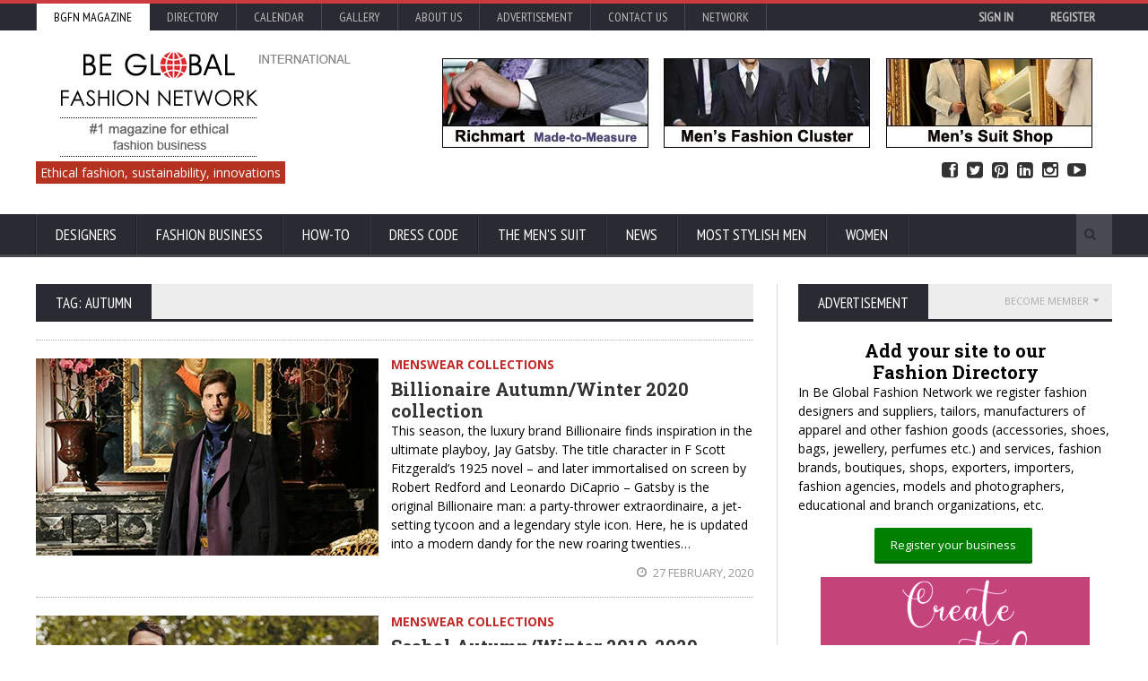

--- FILE ---
content_type: text/html; charset=UTF-8
request_url: https://news.bgfashion.net/tags/autumn
body_size: 55468
content:
<!DOCTYPE HTML>
<html lang = "en">
<head><title>autumn articles on Be Global Fashion Network</title><link rel="manifest" href="https://www.bgfashion.net/manifest.json">  <script async src="https://cdn.onesignal.com/sdks/OneSignalSDK.js"></script>
  <script>    var OneSignal = window.OneSignal || [];    OneSignal.push(["init", {      appId: "287f3c90-6fc7-4287-88f8-c3781a13ef77",      autoRegister: false,      notifyButton: {        enable: true /* Set to false to hide */      }    }]);</script><link rel="canonical" href="https://news.bgfashion.net/tags/autumn" /><!-- Meta Tags --><meta http-equiv="Content-Type" content="text/html; charset=UTF-8" /><meta name="description" content="autumn articles on Be Global Fashion Network. Promote your fashion business and Be Global. Free registration" /><meta property="fb:admins" content="{skabaivanova}"/><meta name="viewport" content="width=device-width, initial-scale=1, maximum-scale=1" />
<link rel="icon" type="image/x-icon" href="https://www.bgfashion.net/html/images/favicon.ico" />
<meta name="author" content="Be Global Fashion Network" /><META NAME="robots" CONTENT="index, follow"><meta name="page-topic" content="fashion business, men's suits, made-to-measure, made-to-order, news, fashion trends" /><meta name= "Classification" content="fashion business directory, fashion magazine" /><META name="verify_w" content="64a06d32d44ea769e055b60de93c7152" /><meta property="fb:admins" content="skabaivanova"/>
<meta property="fb:app_id" content="452227788195685" /><meta property="og:type"   content="website" /><meta property="og:url"    content="https://news.bgfashion.net/tags/autumn" /><meta name="p:domain_verify" content="00c908abecb44bd6b447d062dadd4da0"/><meta property="og:description" content="autumn articles on Be Global Fashion Network. Promote your fashion business and Be Global. Free registration" /><link type="text/css" rel="stylesheet" href="https://cdn.bgfashion.net/css/reset.css" />
<!--<link type="text/css" rel="stylesheet" href="/fonts/font-awesome.min.css" />--><link rel="stylesheet" href="/fonts/font-awesome.min.css" media="none" onload="if(media!='all')media='all'"><noscript><link rel="stylesheet" href="/fonts/font-awesome.min.css"></noscript><link rel="preload" href="https://cdn.bgfashion.net/css/main-stylesheet.css" as="style"><link rel="stylesheet" href="https://cdn.bgfashion.net/css/main-stylesheet.css" media="none" onload="if(media!='all')media='all'"><noscript><link rel="stylesheet" href="https://cdn.bgfashion.net/css/main-stylesheet.css"></noscript><!--<link type="text/css" rel="stylesheet" href="https://cdn.bgfashion.net/css/main-stylesheet.css" />--><!--<link type="text/css" rel="stylesheet" href="https://cdn.bgfashion.net/css/lightbox.css" /><link type="text/css" rel="stylesheet" href="https://cdn.bgfashion.net/css/shortcodes.css" /><link type="text/css" rel="stylesheet" href="https://cdn.bgfashion.net/css/responsive.css" /><link type="text/css" rel="stylesheet" href="https://cdn.bgfashion.net/css/calendar.css" />--><!--<link type="text/css" rel="stylesheet" href="https://cdn.bgfashion.net/css/popup.css" />--><style type="text/css">a.popup2-link{padding:17px 0;text-align:center;margin:10% auto;position:relative;width:300px;color:#fff;text-decoration:none;background-color:#FFBA00;border-radius:3px;box-shadow:0 5px 0 0 #eea900;display:block}a.popup2-link:hover{background-color:#f90;box-shadow:0 3px 0 0 #eea900;-webkit-transition:all 1s;transition:all 1s}@-webkit-keyframes autopopup2{from{opacity:0;margin-top:-200px}to{opacity:1}}@-moz-keyframes autopopup2{from{opacity:0;margin-top:-200px}to{opacity:1}}@keyframes autopopup2{from{opacity:0;margin-top:-200px}to{opacity:1}}#popup2{background-color:rgba(0,0,0,.8);position:fixed;top:0;left:0;right:0;bottom:0;margin:0;-webkit-animation:autopopup2 2s;-moz-animation:autopopup2 2s;animation:autopopup2 2s;z-index:9999}#popup2:target{-webkit-transition:all 1s;-moz-transition:all 1s;transition:all 1s;opacity:0;visibility:hidden}@media (min-width:768px){.popup2-container{width:320px}}@media (max-width:767px){.popup2-container{width:100%}}.popup2-container{position:relative;margin:7% auto;padding:30px;background-color:#fafafa;color:#333;border-radius:3px}a.popup2-close{position:absolute;top:3px;right:3px;background-color:#333;padding:7px 10px;font-size:20px;text-decoration:none;line-height:1;color:#fff}.popup2-form{margin:0 auto}.popup2-form h2{margin-bottom:5px;font-size:22px;text-transform:uppercase}.popup2-form .input-group{margin:10px auto}.popup2-form .input-group input{padding:10px;margin-bottom:10px;border-radius:3px;font-size:16px;display:block;width:100%}.popup2-form .input-group input:focus{outline-color:#FB8833}.popup2-form .input-group input[type=email],.popup2-form .input-group input[type=text]{border:0;position:relative;max-width:400px}.popup2-form .input-group input[type=submit]{background-color:#FB8833;color:#fff;border:0;cursor:pointer}.popup2-form .input-group input[type=submit]:focus{box-shadow:inset 0 3px 7px 3px #ea7722}		</style>		
<!-- [if lte IE 8]>	<link type="text/css" rel="stylesheet" href="https://www.bgfashion.net/html/css/ie-ancient.css" />		<![endif] -->
	<!-- END head --><script>(function(i,s,o,g,r,a,m){i['GoogleAnalyticsObject']=r;i[r]=i[r]||function(){
  (i[r].q=i[r].q||[]).push(arguments)},i[r].l=1*new Date();a=s.createElement(o),
  m=s.getElementsByTagName(o)[0];a.async=1;a.src=g;m.parentNode.insertBefore(a,m)
  })(window,document,'script','//www.google-analytics.com/analytics.js','ga');
  ga('create', 'UA-8096143-1', 'auto');
  ga('send', 'pageview');
</script><script src="https://www.google.com/recaptcha/api.js" async defer></script>	</head> <a href="#content" class="skip">Skip to content</a>	<!-- BEGIN body -->	<body class="article"><div id="popup">		</div>		<div id="popup-signup">		</div><div id="fb-root"></div>
<script>(function(d, s, id) {
  var js, fjs = d.getElementsByTagName(s)[0];
  if (d.getElementById(id)) return;
  js = d.createElement(s); js.id = id;
  js.src="https://connect.facebook.net/en_GB/sdk.js#xfbml=1&version=v2.5&appId=452227788195685";
  fjs.parentNode.insertBefore(js, fjs);
}(document, 'script', 'facebook-jssdk'));</script>		<!-- BEGIN .boxed -->		<div class="boxed">				<!-- BEGIN .header -->			<header class="header">				<div class="header-topmenu">					<!-- BEGIN .wrapper -->					<div class="wrapper">												<ul class="le-first">	<li  style="background-color:#fff;"><a  style= "color:#000;" href="https://www.bgfashion.net/">BGFN Magazine</a></li>	<li ><a  href="https://www.bgfashion.net/directory/">Directory</a></li>	<li ><a  href="https://calendar.bgfashion.net/">Calendar</a></li><li ><a  href="https://news.bgfashion.net/gallery/">Gallery</a></li>	<li ><a  href="https://www.bgfashion.net/about-us.php">About us</a></li>	<li ><a  href="https://www.bgfashion.net/advertisement.php">Advertisement</a></li><li ><a  href="https://www.bgfashion.net/contacts.php">Contact Us</a></li>	<li><a href="#">Network</a>	<ul class="sub-menu"><li><a href="https://www.bgfashion.at/">Austria</a></li><li><a href="https://www.fashion.bg/">Bulgaria</a></li><li><a href="https://www.bgfashion.ch">France & Switzerland</a></li><li><a href="https://www.beglobalfashion.de/">Germany</a></li><li><a href="https://www.bgfashion.it">Italy</a></li>	<!--<li><a href="https://www.bgfashionnet.ru">Russia</a></li>-->	<li><a href="https://www.bgfashion.co.uk">UK</a></li></ul></li>	<!--<span class="right"><a href="https://www.bgfashion.net/registration-firm.php" style="color:#white; font-weight:bold;">Promote your business</a></span> | --><span class="right" id="user-profile"><div align="right"><a href="https://www.bgfashion.net/login.php" style="color:#white; font-weight:bold;">Sign in</a> <a href="https://www.bgfashion.net/registration-firm.php" style="color:#white; font-weight:bold;">Register</a></div></span></ul>	<!-- END .wrapper -->	</div></div>
				<!-- BEGIN .wrapper -->	<div class="wrapper"><div class="header-block"><div class="header-logo"><a href="https://www.bgfashion.net/"><img src="https://cdn.bgfashion.net/header-logo.png" alt="Be Global Fashion Network" /></a></div><div class="header-banner"><div class="paragraph-row"><a href="https://richmart.bgfashion.net" target="_blank" rel="nofollow"><img src="https://cdn.bgfashion.net/made-to-measure-mens-suits.jpg" alt="Richmart Made-to-measure" /></a></div></div></div><div id="site-descr"><span>Ethical fashion, sustainability, innovations</span></div><ul id="header-social"><li><a href="https://www.facebook.com/bgfnet/?__mref=message_bubble" target="_blank"><i class="fa fa-facebook-square"></i> Facebook</a></li><li><a href="https://www.twitter.com/fashionbg" target="_blank"><i class="fa fa-twitter-square"></i> Twitter</a></li><li><a href="https://www.pinterest.com/bgfashionnet/" target="_blank"><i class="fa fa-pinterest-square"></i> Pinterest</a></li><li><a href="https://www.linkedin.com/company/be-global-fashion-net" target="_blank"><i class="fa fa-linkedin-square"></i> Linked In</a></li><li><a href="https://www.instagram.com/beglobalfashion/" target="_blank"><i class="fa fa-instagram"></i> Instagram</a></li><li><a href="https://www.youtube.com/channel/UCHLUBeMa6zhNjr1LYNSG-Iw" target="_blank"><i class="fa fa-youtube-play"></i> YouTube</a></li></ul>	<!-- END .wrapper -->
				</div><nav class="main-menu"><!-- BEGIN .wrapper --><div class="wrapper"><ul class="menu"><li class="mega-menu-full"><a href="https://www.bgfashion.net/designers.php">Designers</a><ul class="sub-menu"><li><ul class="menu-blocks paragraph-row"><!-- BEGIN .menu-block --><li class="menu-block column4 color-light"><div class="menu-content category-menu">												<a href="https://made-to-measure-suits.bgfashion.net/menswear-collections/56">Menswear collections</a><a href="https://made-to-measure-suits.bgfashion.net/menswear-trends/52">Menswear fashion trends</a><a href="https://made-to-measure-suits.bgfashion.net/interviews/54">Interviews</a><a href="https://made-to-measure-suits.bgfashion.net/people-profiles/77">People profiles</a><a href="https://made-to-measure-suits.bgfashion.net/fashion-design-education/51">Fashion design education</a><a href="https://made-to-measure-suits.bgfashion.net/Ethical-fashion/79">Ethical fashion</a></div><!-- END .menu-block --></li><!-- BEGIN .menu-block --><li class="menu-block column4"><div class="menu-content featured-post">
																											<div class="item-photo"><a href="//made-to-measure-suits.bgfashion.net/article/20193/79/Italian-craftsmanship-reimagined-the-rise-of-modern-artisanal-fashion"><img src="https://cdn.bgfashion.net/img25/boots_m.jpg" alt="Italian craftsmanship reimagined: the rise of modern artisanal fashion " /></a><h3><a href="//made-to-measure-suits.bgfashion.net/article/20193/79/Italian-craftsmanship-reimagined-the-rise-of-modern-artisanal-fashion">Italian craftsmanship reimagined: the rise of modern artisanal fashion </a></h3></div></div><!-- END .menu-block --><!-- BEGIN .menu-block --><li class="menu-block column4"><div class="menu-content article-list">
																											<div class="item"><a href="//made-to-measure-suits.bgfashion.net/article/20066/56/Modern-Menswear-Collections-Inspired-by-Casino-Slots-Style-and-Fashion-Trends"><img src="https://cdn.bgfashion.net/img25/tshirt-casual_s.jpg" alt="Modern Menswear Collections Inspired by Casino Slots Style and Fashion Trends" class="item-photo" /></a><div class="item-content"><h3><a href="//made-to-measure-suits.bgfashion.net/article/20066/56/Modern-Menswear-Collections-Inspired-by-Casino-Slots-Style-and-Fashion-Trends">Modern Menswear Collections Inspired by Casino Slots Style and Fashion Trends</a></h3><span>10 September, 2025</span></div></div>														<div class="item"><a href="//made-to-measure-suits.bgfashion.net/article/19986/79/The-Rise-of-Ethical-and-Sustainable-Fashion-in-Summer"><img src="https://cdn.bgfashion.net/img25/The Rise of Ethical and Sustainable Fashion in Summer_s.jpg" alt="The Rise of Ethical and Sustainable Fashion in Summer" class="item-photo" /></a><div class="item-content"><h3><a href="//made-to-measure-suits.bgfashion.net/article/19986/79/The-Rise-of-Ethical-and-Sustainable-Fashion-in-Summer">The Rise of Ethical and Sustainable Fashion in Summer</a></h3><span>08 July, 2025</span></div></div></div><!-- END .menu-block --></li></ul></li></ul></li><li class="mega-menu-full"><a href="https://www.bgfashion.net/mens-suit-business.php">Fashion business</a><ul class="sub-menu"><li><ul class="menu-blocks paragraph-row"><!-- BEGIN .menu-block --><li class="menu-block column4 color-light"><div class="menu-content category-menu">
																								<a href="https://made-to-measure-suits.bgfashion.net/menswear-fabrics/55">Sustainable fabrics</a><a href="https://made-to-measure-suits.bgfashion.net/menswear-accessories/57">Accessories</a>
												<a href="https://made-to-measure-suits.bgfashion.net/equipment-&-innovation/47">Equipment</a><a href="https://made-to-measure-suits.bgfashion.net/fashion-fairs/71">Fashion fairs</a><a href="https://made-to-measure-suits.bgfashion.net/organizations/72">Organizations</a><a href="https://made-to-measure-suits.bgfashion.net/models/73">Male models</a><a href="https://made-to-measure-suits.bgfashion.net/Fashion-Photographers/76">Fashion Photographers</a></div>	<!-- END .menu-block --></li><!-- BEGIN .menu-block -->
											<li class="menu-block column4"><div class="menu-content featured-post">														<div class="item-photo">
															<a href="//made-to-measure-suits.bgfashion.net/article/20237/71/Techtextil-and-Texprocess-2026-Innovation-as-a-Key-Driver-of-the-Textile-Future"><img src="https://cdn.bgfashion.net/img26/Texprocess2026-01_m.jpg" alt="Techtextil and Texprocess 2026: Innovation as a Key Driver of the Textile Future" /></a>
															<h3><a href="//made-to-measure-suits.bgfashion.net/article/20237/71/Techtextil-and-Texprocess-2026-Innovation-as-a-Key-Driver-of-the-Textile-Future">Techtextil and Texprocess 2026: Innovation as a Key Driver of the Textile Future</a></h3>
														</div>
														</div><!-- END .menu-block --></li><!-- BEGIN .menu-block --><li class="menu-block column4">
												<div class="menu-content article-list">														<div class="item"><a href="//made-to-measure-suits.bgfashion.net/article/20212/71/Submit-presentations-for-the-Techtextil-Forum-and-Texprocess-Forum-2026"><img src="https://cdn.bgfashion.net/img25/TT_TP_Forum_MF_Fedra_s.jpg" alt="From concept to stage: Submit presentations for the Techtextil Forum and Texprocess Forum 2026" class="item-photo" /></a><div class="item-content"><h3><a href="//made-to-measure-suits.bgfashion.net/article/20212/71/Submit-presentations-for-the-Techtextil-Forum-and-Texprocess-Forum-2026">From concept to stage: Submit presentations for the Techtextil Forum and Texprocess Forum 2026</a></h3><span>30 October, 2025</span></div></div>														<div class="item"><a href="//made-to-measure-suits.bgfashion.net/article/20107/71/TechtextilandTexprocessInnovationAwards:submitideasnowandincreaseinternationalvisibility"><img src="https://cdn.bgfashion.net/img25/techtextil_s.jpg" alt="Techtextil and Texprocess Innovation Awards: submit ideas now and increase international visibility" class="item-photo" /></a><div class="item-content"><h3><a href="//made-to-measure-suits.bgfashion.net/article/20107/71/TechtextilandTexprocessInnovationAwards:submitideasnowandincreaseinternationalvisibility">Techtextil and Texprocess Innovation Awards: submit ideas now and increase international visibility</a></h3><span>01 October, 2025</span></div></div>														<div class="item"><a href="//made-to-measure-suits.bgfashion.net/article/20098/71/White-Label-World-Expo-2025-The-Ultimate-Marketplace-for-Innovation-and-Business-Growth"><img src="https://cdn.bgfashion.net/img25/WLUK_s.jpg" alt="White Label World Expo 2025 – The Ultimate Marketplace for Innovation and Business Growth" class="item-photo" /></a><div class="item-content"><h3><a href="//made-to-measure-suits.bgfashion.net/article/20098/71/White-Label-World-Expo-2025-The-Ultimate-Marketplace-for-Innovation-and-Business-Growth">White Label World Expo 2025 – The Ultimate Marketplace for Innovation and Business Growth</a></h3><span>26 September, 2025</span></div></div>												</div><!-- END .menu-block --></li></ul></li></ul></li>	<li class="mega-menu-full"><a href="https://www.bgfashion.net/how-to.php">How-To</a><ul class="sub-menu"><li><ul class="menu-blocks paragraph-row"><!-- BEGIN .menu-block --><li class="menu-block column4 color-light"><div class="menu-content category-menu"><a href="https://made-to-measure-suits.bgfashion.net/How-to-plan-your-business/64">How to plan your business</a><a href="https://made-to-measure-suits.bgfashion.net/How-to-produce/65">How to produce</a><a href="https://made-to-measure-suits.bgfashion.net/How-to-advertise/66">How to advertise</a><a href="https://made-to-measure-suits.bgfashion.net/How-to-sell/58">How to sell</a>
												<a href="https://made-to-measure-suits.bgfashion.net/How-to-refresh-the-business/78">How to refresh the business</a><a href="https://made-to-measure-suits.bgfashion.net/How-to-buy-the-perfect-suit/74">How to buy the perfect suit</a><a href="https://www.bgfashion.net/fashion-guide/">Fashion guide</a></div><!-- END .menu-block --></li>
												
											<!-- BEGIN .menu-block --><li class="menu-block column4"><div class="menu-content featured-post">														<div class="item-photo"><a href="//www.bgfashion.net/article/20238/80/Why-Valentines-Day-Is-the-Perfect-Holiday-for-Familiar-Traditions"><img src="https://cdn.bgfashion.net/img26/St-Valentine-day_m.jpg" alt="Why Valentine’s Day Is the Perfect Holiday for Familiar Traditions" /></a><h3><a href="//www.bgfashion.net/article/20238/80/Why-Valentines-Day-Is-the-Perfect-Holiday-for-Familiar-Traditions">Why Valentine’s Day Is the Perfect Holiday for Familiar Traditions</a></h3></div>												</div><!-- END .menu-block --></li><!-- BEGIN .menu-block --><li class="menu-block column4"><div class="menu-content article-list">														<div class="item"><a href="//www.bgfashion.net/article/20234/80/6-Creative-Ways-to-Express-Yourself-With-Pearl-Jewellery"><img src="https://cdn.bgfashion.net/img26/pearls_s.jpg" alt="6 Creative Ways to Express Yourself With Pearl Jewellery" class="item-photo" /></a><div class="item-content"><h3><a href="//www.bgfashion.net/article/20234/80/6-Creative-Ways-to-Express-Yourself-With-Pearl-Jewellery">6 Creative Ways to Express Yourself With Pearl Jewellery</a></h3><span>15 January, 2026</span></div></div>														<div class="item"><a href="//www.bgfashion.net/article/20233/80/Choosing-The-Right-Wig-Cap-Construction-for-Your-Needs"><img src="https://cdn.bgfashion.net/img26/hairalicious_s.jpg" alt="Choosing The Right Wig Cap Construction for Your Needs" class="item-photo" /></a><div class="item-content"><h3><a href="//www.bgfashion.net/article/20233/80/Choosing-The-Right-Wig-Cap-Construction-for-Your-Needs">Choosing The Right Wig Cap Construction for Your Needs</a></h3><span>15 January, 2026</span></div></div></div><!-- END .menu-block --></li></ul></li></ul></li><li class="mega-menu-full"><a href="https://www.bgfashion.net/dress-code.php">Dress Code</a><ul class="sub-menu"><li><ul class="menu-blocks paragraph-row"><!-- BEGIN .menu-block --><li class="menu-block column4 color-light"><div class="menu-content category-menu"><a href="https://made-to-measure-suits.bgfashion.net/Fashion-in-the-office/67">Fashion in the office</a><a href="https://made-to-measure-suits.bgfashion.net/Fashion-in-the-industry/68">Fashion in the industry</a><a href="https://made-to-measure-suits.bgfashion.net/Fashion-on-the-red-carpet/69">Fashion on the red carpet</a><a href="https://made-to-measure-suits.bgfashion.net/Celebrity-fashion/70">Celebrity fashion</a><a href="https://made-to-measure-suits.bgfashion.net/The-dandy-style/75">The dandy style</a><a href="https://www.bgfashion.net/sustainable-fashion/">Sustainable fashion</a></div><!-- END .menu-block --></li><!-- BEGIN .menu-block --><li class="menu-block column4"><div class="menu-content featured-post">														<div class="item-photo"><a href="//made-to-measure-suits.bgfashion.net/article/20116/70/The-Fate-of-Ophelia-by-Tailor-Swift-A-Reinvention-of-Tragedy-Through-Spectacle"><img src="https://cdn.bgfashion.net/img25/The-Fate-of-Ophelia-Taylor-Swift_m.jpg" alt="The Fate of Ophelia by Tailor Swift: A Reinvention of Tragedy Through Spectacle" /></a><h3><a href="//made-to-measure-suits.bgfashion.net/article/20116/70/The-Fate-of-Ophelia-by-Tailor-Swift-A-Reinvention-of-Tragedy-Through-Spectacle">The Fate of Ophelia by Tailor Swift: A Reinvention of Tragedy Through Spectacle</a></h3></div></div><!-- END .menu-block --></li><!-- BEGIN .menu-block --><li class="menu-block column4"><div class="menu-content article-list"><div class="item"><a href="//made-to-measure-suits.bgfashion.net/article/19830/70/Robert-Pattinsons-Fashion-Style-Avant-Garde-Elegance-Meets-Grunge-Cool"><img src="https://cdn.bgfashion.net/img25/Robert-Pattinson01_s.jpg" alt="Robert Pattinson’s Fashion Style: Avant-Garde Elegance Meets Grunge Cool" class="item-photo" /></a><div class="item-content"><h3><a href="//made-to-measure-suits.bgfashion.net/article/19830/70/Robert-Pattinsons-Fashion-Style-Avant-Garde-Elegance-Meets-Grunge-Cool">Robert Pattinson’s Fashion Style: Avant-Garde Elegance Meets Grunge Cool</a></h3><span>29 May, 2025</span></div></div><div class="item"><a href="//made-to-measure-suits.bgfashion.net/article/19821/70/More-Than-a-Look-Timothee-Chalamets-Stylistic-Vision"><img src="https://cdn.bgfashion.net/img25/timothee-chalamet1_s.jpg" alt="More Than a Look: Timoth&eacute;e Chalamet`s Stylistic Vision" class="item-photo" /></a><div class="item-content"><h3><a href="//made-to-measure-suits.bgfashion.net/article/19821/70/More-Than-a-Look-Timothee-Chalamets-Stylistic-Vision">More Than a Look: Timoth&eacute;e Chalamet`s Stylistic Vision</a></h3><span>28 May, 2025</span></div></div></div><!-- END .menu-block --></li></ul></li></ul></li>
													
													<li class="mega-menu-full" ><a href="https://www.bgfashion.net/mens-suit.php">The Men's suit</a><ul class="sub-menu"><li><ul class="menu-blocks paragraph-row"><!-- BEGIN .menu-block --><li class="menu-block column4 color-light"><div class="menu-content category-menu"><a href="https://made-to-measure-suits.bgfashion.net/Made-to-measure/60">Made-to-measure</a><a href="https://made-to-measure-suits.bgfashion.net/ABC-of-the-men's-suit/44">ABC of the men's suit</a><a href="https://made-to-measure-suits.bgfashion.net/Made-to-order/61">Made-to-order suits</a><a href="https://made-to-measure-suits.bgfashion.net/Bespoke-Suits/62">Bespoke suits</a>
												<a href="https://made-to-measure-suits.bgfashion.net/Children's-Suits/63">Children's suits</a></div><!-- END .menu-block --></li><!-- BEGIN .menu-block --><li class="menu-block column4">
												<div class="menu-content featured-post">														<div class="item-photo"><a href="//made-to-measure-suits.bgfashion.net/article/19971/44/The-Power-Suit-Why-Looking-Sharp-Still-Matters-When-Youre-Not-at-Work"><img src="https://cdn.bgfashion.net/img25/mens-suits-wool_m.jpg" alt="The Power Suit: Why Looking Sharp Still Matters When You're Not at Work" /></a><h3><a href="//made-to-measure-suits.bgfashion.net/article/19971/44/The-Power-Suit-Why-Looking-Sharp-Still-Matters-When-Youre-Not-at-Work">The Power Suit: Why Looking Sharp Still Matters When You're Not at Work</a></h3></div>
																										</div><!-- END .menu-block --></li><!-- BEGIN .menu-block --><li class="menu-block column4"><div class="menu-content article-list">
																											<div class="item"><a href="//made-to-measure-suits.bgfashion.net/article/19348/62/Interview-with-Westwood-Hart-Pioneering-the-Future-of-Bespoke-Fashion"><img src="https://cdn.bgfashion.net/img24/Westwood-Hart-Online-Custom-Men-Suits_s.jpg" alt="Interview with Westwood Hart: Pioneering the Future of Bespoke Fashion" class="item-photo" /></a><div class="item-content"><h3><a href="//made-to-measure-suits.bgfashion.net/article/19348/62/Interview-with-Westwood-Hart-Pioneering-the-Future-of-Bespoke-Fashion">Interview with Westwood Hart: Pioneering the Future of Bespoke Fashion</a></h3><span>01 July, 2024</span></div></div>
																												<div class="item"><a href="//made-to-measure-suits.bgfashion.net/article/19158/61/How-to-Dress-Up-Professionally"><img src="https://cdn.bgfashion.net/img24/black-bomber-jacket_s.jpg" alt="How to Dress Up Professionally " class="item-photo" /></a><div class="item-content"><h3><a href="//made-to-measure-suits.bgfashion.net/article/19158/61/How-to-Dress-Up-Professionally">How to Dress Up Professionally </a></h3><span>19 February, 2024</span></div></div>
																										</div><!-- END .menu-block --></li></ul></li></ul></li>
													
													
													<li class="mega-menu-full"><a href="https://news.bgfashion.net/">News</a><ul class="sub-menu"><li><ul class="menu-blocks paragraph-row"><!-- BEGIN .menu-block --><li class="menu-block column4 color-light"><div class="menu-content category-menu"><a href="https://news.bgfashion.net/Fashion-collections/1">Fashion collections</a><a href="https://news.bgfashion.net/Fashion-shows/17">Fashion shows</a><a href="https://news.bgfashion.net/Events/46">Events</a><a href="https://news.bgfashion.net/Trends/20">Trends</a><a href="https://news.bgfashion.net/Lifestyle-chronics/7">Lifestyle chronics</a><a href="https://news.bgfashion.net/Business-news/9">Business news</a><a href="https://news.bgfashion.net/Models-and-photomodels/3">Models and photomodels</a><a href="https://news.bgfashion.net/Competitions-&-awards/2">Competitions & awards</a><a href="https://news.bgfashion.net/Young-designers/15">Young designers</a><a href="https://news.bgfashion.net/World-fashion/13">World fashion</a><a href="https://news.bgfashion.net/Curious-news/45">Curious news</a></div><!-- END .menu-block --></li><!-- BEGIN .menu-block --><li class="menu-block column4"><div class="menu-content featured-post"><div class="item-photo"><a href="//news.bgfashion.net/article/20232/9/European-Fashion-Alliance-Publishes-Landmark-Report-on-the-Needs-of-Europes-Creative-Fashion-Industry"><img src="https://cdn.bgfashion.net/img26/EFA_Assembly_Berlin01_m.jpg" alt="European Fashion Alliance Publishes Landmark Report on the Needs of Europe’s Creative Fashion Industry" /></a><h3><a href="//news.bgfashion.net/article/20232/9/European-Fashion-Alliance-Publishes-Landmark-Report-on-the-Needs-of-Europes-Creative-Fashion-Industry">European Fashion Alliance Publishes Landmark Report on the Needs of Europe’s Creative Fashion Industry</a></h3></div><div class="item-photo"><a href="//news.bgfashion.net/article/20224/20/2026-The-Year-of-the-Fire-Horse-Style-Boldness-and-a-New-Fashion-Energy"><img src="https://cdn.fashion.bg/img25/2026-godina-na-ognenia-kon_m.jpg" alt="2026 - The Year of the Fire Horse: Style, Boldness, and a New Fashion Energy" /></a><h3><a href="//news.bgfashion.net/article/20224/20/2026-The-Year-of-the-Fire-Horse-Style-Boldness-and-a-New-Fashion-Energy">2026 - The Year of the Fire Horse: Style, Boldness, and a New Fashion Energy</a></h3></div></div><!-- END .menu-block --></li><!-- BEGIN .menu-block --><li class="menu-block column4"><div class="menu-content article-list">														<div class="item"><a href="//news.bgfashion.net/article/20162/13/Chinese-Symbolism-in-Fashion-Meaning-Heritage-and-Modern-Expression"><img src="https://cdn.bgfashion.net/img25/China-symbols_s.jpg" alt="Chinese Symbolism in Fashion: Meaning, Heritage, and Modern Expression" class="item-photo" /></a><div class="item-content"><h3><a href="//news.bgfashion.net/article/20162/13/Chinese-Symbolism-in-Fashion-Meaning-Heritage-and-Modern-Expression">Chinese Symbolism in Fashion: Meaning, Heritage, and Modern Expression</a></h3><span>18 November, 2025</span></div></div>														<div class="item"><a href="//news.bgfashion.net/article/20112/8/Why-Gifting-Luxury-Sneakers-for-Women-Is-the-Ultimate-Statement-of-Appreciation"><img src="https://cdn.bgfashion.net/img25/luxury-sneakers_s.jpg" alt="Why Gifting Luxury Sneakers for Women Is the Ultimate Statement of Appreciation" class="item-photo" /></a><div class="item-content"><h3><a href="//news.bgfashion.net/article/20112/8/Why-Gifting-Luxury-Sneakers-for-Women-Is-the-Ultimate-Statement-of-Appreciation">Why Gifting Luxury Sneakers for Women Is the Ultimate Statement of Appreciation</a></h3><span>10 October, 2025</span></div></div>														<div class="item"><a href="//news.bgfashion.net/article/20096/9/BFA-organized-a-steering-committee-meeting-in-Ruse-and-Varna-for-the-partners-in-VERDEinMED-project"><img src="https://cdn.fashion.bg/img25/VerdeinMed01_s.jpg" alt="Bulgarian Fashion Association organized a steering committee meeting in Ruse and Varna for the partners in VERDEinMED project" class="item-photo" /></a><div class="item-content"><h3><a href="//news.bgfashion.net/article/20096/9/BFA-organized-a-steering-committee-meeting-in-Ruse-and-Varna-for-the-partners-in-VERDEinMED-project">Bulgarian Fashion Association organized a steering committee meeting in Ruse and Varna for the partners in VERDEinMED project</a></h3><span>26 September, 2025</span></div></div>														<div class="item"><a href="//news.bgfashion.net/article/20079/9/BALKAN-CHINA-SILK-ROAD-FORUM-EXPO-2025"><img src="https://cdn.fashion.bg/img25/silk-road-economic-forum_s.jpg" alt="Balkan-China Silk Road Economic Forum & Expo 2025" class="item-photo" /></a><div class="item-content"><h3><a href="//news.bgfashion.net/article/20079/9/BALKAN-CHINA-SILK-ROAD-FORUM-EXPO-2025">Balkan-China Silk Road Economic Forum & Expo 2025</a></h3><span>18 September, 2025</span></div></div></div><!-- END .menu-block --></li></ul></li></ul></li><li><a href="https://www.bgfashion.net/most-stylish-men/">Most Stylish Men</a><ul class="sub-menu"><li><a href="https://www.bgfashion.net/most-stylish-men/">Most Stylish Men</a></li><li><a href="https://www.bgfashion.net/most-stylish-real-men/">Most Stylish Real Men</a></li></ul></li><li><a href="https://beauty.bgfashion.net/">Women</a></li></ul><div class="search-block"><form action="https://www.bgfashion.net/search.php" method="post"><input type="text" class="search-value" name="search_text" value="" /><input type="submit" class="search-button" value="&#xf002;" /></form></div><!-- END .wrapper --></div></nav><!-- END .header -->
													
													</header>
			
<section class="content has-sidebar">
	<div class="wrapper">
		<div class="main-content">
			
				<div class="panel">
		<div class="p-title">
			<h2>Tag: autumn</h2>
		</div><p></p>
		<div class="spacer-1"></div>
		<div class="blog-list style-1">
							<div class="item">
					<div class="item-header">
						<a href="//made-to-measure-suits.bgfashion.net/article/16877/56/Billionaire-Autumn-Winter-2020-collection"><img src="https://cdn.bgfashion.net/img20/BillionaireFW20_m.jpg" alt="Billionaire Autumn/Winter 2020 collection" class="item-photo" /></a>
					</div>
					<div class="item-content">
						<a href="https://made-to-measure-suits.bgfashion.net/Menswear-collections/56" class="category-link" style="color: #c32929;"><strong>Menswear collections</strong></a>
						<h3><a href="//made-to-measure-suits.bgfashion.net/article/16877/56/Billionaire-Autumn-Winter-2020-collection">Billionaire Autumn/Winter 2020 collection</a></h3>
						<p>This season, the luxury brand Billionaire finds inspiration in the ultimate playboy, Jay Gatsby. The title character in F Scott Fitzgerald’s 1925 novel – and later immortalised on screen by Robert Redford and Leonardo DiCaprio – Gatsby is the original Billionaire man: a party-thrower extraordinaire, a jet- setting tycoon and a legendary style icon. Here, he is updated into a modern dandy for the new roaring twenties…</p>
					</div>
					<div class="item-footer">
						<span class="right">
							<a href="#"><i class="fa fa-clock-o"></i> 27 February, 2020</a>
							<!--<a href="#"><i class="fa fa-comment"></i> 0</a>-->
						</span>
					</div>
				</div>
								<div class="item">
					<div class="item-header">
						<a href="//made-to-measure-suits.bgfashion.net/article/16643/56/Scabal-Autumn-Winter-2019-2020-collection"><img src="https://cdn.bgfashion.net/img19/ScabalAW2019_m.jpg" alt="Scabal Autumn/Winter 2019-2020 collection" class="item-photo" /></a>
					</div>
					<div class="item-content">
						<a href="https://made-to-measure-suits.bgfashion.net/Menswear-collections/56" class="category-link" style="color: #c32929;"><strong>Menswear collections</strong></a>
						<h3><a href="//made-to-measure-suits.bgfashion.net/article/16643/56/Scabal-Autumn-Winter-2019-2020-collection">Scabal Autumn/Winter 2019-2020 collection</a></h3>
						<p>Scabal’s new Autumn Winter collections journey forward with the introduction of a new luxury capsule drawing inspiration from both the British Countryside and the urban city landscape. 
Wool trench coats and corduroy suits are styled together for a smart country casual look, while tailored hunting jackets are paired with cosy cashmere knits and wool flannel trousers ideal for style and warmth when exploring the outdoors.</p>
					</div>
					<div class="item-footer">
						<span class="right">
							<a href="#"><i class="fa fa-clock-o"></i> 31 October, 2019</a>
							<!--<a href="#"><i class="fa fa-comment"></i> 0</a>-->
						</span>
					</div>
				</div>
								<div class="item">
					<div class="item-header">
						<a href="//made-to-measure-suits.bgfashion.net/article/16620/56/Tiger-of-Sweden-Fall-Winter-2019-2020-collection"><img src="https://cdn.bgfashion.net/img19/TigerSwedenFW2019_m.jpg" alt="Tiger of Sweden Fall/Winter 2019-2020 collection" class="item-photo" /></a>
					</div>
					<div class="item-content">
						<a href="https://made-to-measure-suits.bgfashion.net/Menswear-collections/56" class="category-link" style="color: #c32929;"><strong>Menswear collections</strong></a>
						<h3><a href="//made-to-measure-suits.bgfashion.net/article/16620/56/Tiger-of-Sweden-Fall-Winter-2019-2020-collection">Tiger of Sweden Fall/Winter 2019-2020 collection</a></h3>
						<p>Tiger of Sweden's  Fall/Winter 2019 collection takes inspiration from a brief creative period ranging from the mid 1910’s through to the start of the 1930’s known as Swedish Grace. A period when architecture, art and craft balanced between a classic and modern expression. It was a time full of creativity influenced by the big changes that was happening in society and the world as a whole. The fall of empires, the dawn of new democracies, the introduction of universal right to vote in Sweden.</p>
					</div>
					<div class="item-footer">
						<span class="right">
							<a href="#"><i class="fa fa-clock-o"></i> 18 October, 2019</a>
							<!--<a href="#"><i class="fa fa-comment"></i> 0</a>-->
						</span>
					</div>
				</div>
								<div class="item">
					<div class="item-header">
						<a href="//made-to-measure-suits.bgfashion.net/article/16608/56/Luigi-Bianchi-Mantova-Autumn-Winter-2019-2020-collection"><img src="https://cdn.bgfashion.net/img19/LuigiMantovaFW_m.jpg" alt="Luigi Bianchi Mantova Autumn/Winter 2019-2020 collection" class="item-photo" /></a>
					</div>
					<div class="item-content">
						<a href="https://made-to-measure-suits.bgfashion.net/Menswear-collections/56" class="category-link" style="color: #c32929;"><strong>Menswear collections</strong></a>
						<h3><a href="//made-to-measure-suits.bgfashion.net/article/16608/56/Luigi-Bianchi-Mantova-Autumn-Winter-2019-2020-collection">Luigi Bianchi Mantova Autumn/Winter 2019-2020 collection</a></h3>
						<p>Historic brand, created at the same time as the Company, Luigi Bianchi Mantova fully expresses the sartorial taste of Made in Italy, constant stylist research and exclusivity.</p>
					</div>
					<div class="item-footer">
						<span class="right">
							<a href="#"><i class="fa fa-clock-o"></i> 14 October, 2019</a>
							<!--<a href="#"><i class="fa fa-comment"></i> 0</a>-->
						</span>
					</div>
				</div>
								<div class="item">
					<div class="item-header">
						<a href="//made-to-measure-suits.bgfashion.net/article/16596/56/Remus-Uomo-Autumn-Winter-2019-2020-collection"><img src="https://cdn.bgfashion.net/img19/RemusUomoAW2019_m.jpg" alt="Remus Uomo Autumn/Winter 2019-2020 collection" class="item-photo" /></a>
					</div>
					<div class="item-content">
						<a href="https://made-to-measure-suits.bgfashion.net/Menswear-collections/56" class="category-link" style="color: #c32929;"><strong>Menswear collections</strong></a>
						<h3><a href="//made-to-measure-suits.bgfashion.net/article/16596/56/Remus-Uomo-Autumn-Winter-2019-2020-collection">Remus Uomo Autumn/Winter 2019-2020 collection</a></h3>
						<p>The new collection from Remus Uomo for autumn/winter ’19 has been informed and inspired by a broad range of cultural and fashion influences which combine to create a unique but commercial offering for the new season.</p>
					</div>
					<div class="item-footer">
						<span class="right">
							<a href="#"><i class="fa fa-clock-o"></i> 08 October, 2019</a>
							<!--<a href="#"><i class="fa fa-comment"></i> 0</a>-->
						</span>
					</div>
				</div>
								<div class="item">
					<div class="item-header">
						<a href="//made-to-measure-suits.bgfashion.net/article/16556/56/Manuel-Ritz-Fall-Winter-2019-2020-collection"><img src="https://cdn.bgfashion.net/img19/MRitzAW2019_m.jpg" alt="Manuel Ritz Fall/Winter 2019-2020 collection" class="item-photo" /></a>
					</div>
					<div class="item-content">
						<a href="https://made-to-measure-suits.bgfashion.net/Menswear-collections/56" class="category-link" style="color: #c32929;"><strong>Menswear collections</strong></a>
						<h3><a href="//made-to-measure-suits.bgfashion.net/article/16556/56/Manuel-Ritz-Fall-Winter-2019-2020-collection">Manuel Ritz Fall/Winter 2019-2020 collection</a></h3>
						<p>Freedom is the keyword by Manuel Ritz that in this season plays on the reinterpretations of the classics its way: contemporaneity, liveliness, dynamism. Manuel Ritz’s DNA becomes this way first fashion and then an item, proposing for the Fall/Winter 2019-20 two worlds of reference: Mountain andRoyal Funk, which dialogue between them creating unusual mixes played on the trajectory matter-texture.</p>
					</div>
					<div class="item-footer">
						<span class="right">
							<a href="#"><i class="fa fa-clock-o"></i> 19 September, 2019</a>
							<!--<a href="#"><i class="fa fa-comment"></i> 0</a>-->
						</span>
					</div>
				</div>
								<div class="item">
					<div class="item-header">
						<a href="//made-to-measure-suits.bgfashion.net/article/16523/56/Belvest-Fall-Winter-2019-2020-collection"><img src="https://cdn.bgfashion.net/img19/BelvestFW2019_m.jpg" alt="Belvest Fall/Winter 2019-2020 collection" class="item-photo" /></a>
					</div>
					<div class="item-content">
						<a href="https://made-to-measure-suits.bgfashion.net/Menswear-collections/56" class="category-link" style="color: #c32929;"><strong>Menswear collections</strong></a>
						<h3><a href="//made-to-measure-suits.bgfashion.net/article/16523/56/Belvest-Fall-Winter-2019-2020-collection">Belvest Fall/Winter 2019-2020 collection</a></h3>
						<p>The journey, or rather the desire to travel, is the peculiar character of our times. A window that opens upon the future, an instantaneous snapshot captured by a smartphone, or a briskly multilingual chat. Belvest's menswear collection for autumn-winter 2019-2020 takes its inspiration from the multifaceted traveler of today, that in every moment of his life seeks authentic emotional luxury. A dashing style, inspired by the new ethos, where couture is casual yet of great visual impact.</p>
					</div>
					<div class="item-footer">
						<span class="right">
							<a href="#"><i class="fa fa-clock-o"></i> 11 September, 2019</a>
							<!--<a href="#"><i class="fa fa-comment"></i> 0</a>-->
						</span>
					</div>
				</div>
								<div class="item">
					<div class="item-header">
						<a href="//made-to-measure-suits.bgfashion.net/article/16515/56/Isaia-Fall-Winter-2019-2020-collection"><img src="https://cdn.bgfashion.net/img19/IsaiaFW2019_m.jpg" alt="Isaia Fall/Winter 2019-2020 collection" class="item-photo" /></a>
					</div>
					<div class="item-content">
						<a href="https://made-to-measure-suits.bgfashion.net/Menswear-collections/56" class="category-link" style="color: #c32929;"><strong>Menswear collections</strong></a>
						<h3><a href="//made-to-measure-suits.bgfashion.net/article/16515/56/Isaia-Fall-Winter-2019-2020-collection">Isaia Fall/Winter 2019-2020 collection</a></h3>
						<p>In the Men's Collection for the next winter season, which bears the name of Coral Damie, Isaia's constant support and active participation in the life of the greatest Neapolitan has become creative inspiration. The colours, the soft and opulent atmospheres, both representative and enveloping which, through the neoclassical taste impressed by Antonio Niccolini at the beginning of the nineteenth century, characterise the San Carlo, are translated in-to a precious palette of soft and dense colours that tell of timeless stories, lyrical passions and intense musical sensations. </p>
					</div>
					<div class="item-footer">
						<span class="right">
							<a href="#"><i class="fa fa-clock-o"></i> 09 September, 2019</a>
							<!--<a href="#"><i class="fa fa-comment"></i> 0</a>-->
						</span>
					</div>
				</div>
								<div class="item">
					<div class="item-header">
						<a href="//made-to-measure-suits.bgfashion.net/article/16484/56/Ravazzolo-Fall-Winter-2019-2020-collection"><img src="https://cdn.bgfashion.net/img19/RavazzoloAW2019_m.jpg" alt="Ravazzolo Fall/Winter 2019-2020 collection" class="item-photo" /></a>
					</div>
					<div class="item-content">
						<a href="https://made-to-measure-suits.bgfashion.net/Menswear-collections/56" class="category-link" style="color: #c32929;"><strong>Menswear collections</strong></a>
						<h3><a href="//made-to-measure-suits.bgfashion.net/article/16484/56/Ravazzolo-Fall-Winter-2019-2020-collection">Ravazzolo Fall/Winter 2019-2020 collection</a></h3>
						<p>The Italian brand Ravazzolo presented its Autumn/Winter 2019-2020 collection. One collection full of colours of fall - brown, beige, grey, orange and burgundy.</p>
					</div>
					<div class="item-footer">
						<span class="right">
							<a href="#"><i class="fa fa-clock-o"></i> 19 August, 2019</a>
							<!--<a href="#"><i class="fa fa-comment"></i> 0</a>-->
						</span>
					</div>
				</div>
								<div class="item">
					<div class="item-header">
						<a href="//made-to-measure-suits.bgfashion.net/article/16480/56/Valentino-Fall-Winter-2019-2020-collection"><img src="https://cdn.bgfashion.net/img19/ValentinoFW2019_m.jpg" alt="Valentino Fall/Winter 2019-2020 collection" class="item-photo" /></a>
					</div>
					<div class="item-content">
						<a href="https://made-to-measure-suits.bgfashion.net/Menswear-collections/56" class="category-link" style="color: #c32929;"><strong>Menswear collections</strong></a>
						<h3><a href="//made-to-measure-suits.bgfashion.net/article/16480/56/Valentino-Fall-Winter-2019-2020-collection">Valentino Fall/Winter 2019-2020 collection</a></h3>
						<p>Men that explore methods that allow a freedom of being and of definition.
Masculinity that fluidifies.</p>
					</div>
					<div class="item-footer">
						<span class="right">
							<a href="#"><i class="fa fa-clock-o"></i> 16 August, 2019</a>
							<!--<a href="#"><i class="fa fa-comment"></i> 0</a>-->
						</span>
					</div>
				</div>
								<div class="item">
					<div class="item-header">
						<a href="//made-to-measure-suits.bgfashion.net/article/16469/56/Tom-Ford-Autumn-Winter-2019-collection"><img src="https://cdn.bgfashion.net/img19/TomFordAW2019_m.jpg" alt="Tom Ford Autumn/Winter 2019 collection" class="item-photo" /></a>
					</div>
					<div class="item-content">
						<a href="https://made-to-measure-suits.bgfashion.net/Menswear-collections/56" class="category-link" style="color: #c32929;"><strong>Menswear collections</strong></a>
						<h3><a href="//made-to-measure-suits.bgfashion.net/article/16469/56/Tom-Ford-Autumn-Winter-2019-collection">Tom Ford Autumn/Winter 2019 collection</a></h3>
						<p>This designer has long proven himself the king of smolderingly confident luxurywear. And this collection, with its color scheme of glinting noirs and icy hues, its leather accents and sleek accessories, and its focus on ultra-dressy outerwear, reverberated through the company’s slick Milan showroom with just as much of that vaunting Ford allure.</p>
					</div>
					<div class="item-footer">
						<span class="right">
							<a href="#"><i class="fa fa-clock-o"></i> 13 August, 2019</a>
							<!--<a href="#"><i class="fa fa-comment"></i> 0</a>-->
						</span>
					</div>
				</div>
								<div class="item">
					<div class="item-header">
						<a href="//made-to-measure-suits.bgfashion.net/article/16398/55/Trends-in-materials-for-Autumn-Winter-2020-2021"><img src="https://cdn.bgfashion.net/img19/TrendsMaterialsMU_m.jpg" alt="Trends in materials for Autumn/Winter 2020-2021" class="item-photo" /></a>
					</div>
					<div class="item-content">
						<a href="https://made-to-measure-suits.bgfashion.net/Sustainable-fabrics/55" class="category-link" style="color: #c32929;"><strong>Sustainable fabrics</strong></a>
						<h3><a href="//made-to-measure-suits.bgfashion.net/article/16398/55/Trends-in-materials-for-Autumn-Winter-2020-2021">Trends in materials for Autumn/Winter 2020-2021</a></h3>
						<p>Season after season  companies surprise us with their research and innovation, but also with their great attention and curiosity about trend proposals. In addition to following the strong style stimuli suggested by Milano Unica, they integrate each piece with originality and sophistication</p>
					</div>
					<div class="item-footer">
						<span class="right">
							<a href="#"><i class="fa fa-clock-o"></i> 12 July, 2019</a>
							<!--<a href="#"><i class="fa fa-comment"></i> 0</a>-->
						</span>
					</div>
				</div>
								<div class="item">
					<div class="item-header">
						<a href="//news.bgfashion.net/article/16397/46/Premiere-Vision-Paris-show-close-in-line-with-market-changes-to-better-support-the-industry"><img src="https://cdn.bgfashion.net/img19/PremiereVisionSpet2019_m.jpg" alt="Premiere Vision Paris show close in line with market changes to better support the industry" class="item-photo" /></a>
					</div>
					<div class="item-content">
						<a href="https://news.bgfashion.net/Events/46" class="category-link" style="color: #c32929;"><strong>Events</strong></a>
						<h3><a href="//news.bgfashion.net/article/16397/46/Premiere-Vision-Paris-show-close-in-line-with-market-changes-to-better-support-the-industry">Premiere Vision Paris show close in line with market changes to better support the industry</a></h3>
						<p>Two times a year, for three days, the 6 major industries supplying materials and services to the global fashion industry (yarns, fabrics, leathers, designs, accessories and manufacturing) meet the world's creative brands at Premiere Vision Paris to help them prepare their collections. </p>
					</div>
					<div class="item-footer">
						<span class="right">
							<a href="#"><i class="fa fa-clock-o"></i> 12 July, 2019</a>
							<!--<a href="#"><i class="fa fa-comment"></i> 0</a>-->
						</span>
					</div>
				</div>
								<div class="item">
					<div class="item-header">
						<a href="//made-to-measure-suits.bgfashion.net/article/16394/71/Exclusive-qualities-and-efficient-sourcing-at-VIEW-PREMIUM-SELECTION"><img src="https://cdn.bgfashion.net/img19/MunichFS_m.jpg" alt="Exclusive qualities and efficient sourcing at VIEW PREMIUM SELECTION" class="item-photo" /></a>
					</div>
					<div class="item-content">
						<a href="https://made-to-measure-suits.bgfashion.net/Fashion-fairs/71" class="category-link" style="color: #c32929;"><strong>Fashion fairs</strong></a>
						<h3><a href="//made-to-measure-suits.bgfashion.net/article/16394/71/Exclusive-qualities-and-efficient-sourcing-at-VIEW-PREMIUM-SELECTION">Exclusive qualities and efficient sourcing at VIEW PREMIUM SELECTION</a></h3>
						<p>On July 16th анд 17th 2019, leading international fabric, trim and denim suppliers will present more than 400 collections featuring their preview programs and current developments for the new Autumn.Winter 20/21 season.</p>
					</div>
					<div class="item-footer">
						<span class="right">
							<a href="#"><i class="fa fa-clock-o"></i> 10 July, 2019</a>
							<!--<a href="#"><i class="fa fa-comment"></i> 0</a>-->
						</span>
					</div>
				</div>
								<div class="item">
					<div class="item-header">
						<a href="//made-to-measure-suits.bgfashion.net/article/16392/55/Trabaldo-Togna-Fall-Winter-2020-collection"><img src="https://cdn.bgfashion.net/img19/TognaFW2020_m.jpg" alt="Trabaldo Togna Fall/Winter 2020 collection" class="item-photo" /></a>
					</div>
					<div class="item-content">
						<a href="https://made-to-measure-suits.bgfashion.net/Sustainable-fabrics/55" class="category-link" style="color: #c32929;"><strong>Sustainable fabrics</strong></a>
						<h3><a href="//made-to-measure-suits.bgfashion.net/article/16392/55/Trabaldo-Togna-Fall-Winter-2020-collection">Trabaldo Togna Fall/Winter 2020 collection</a></h3>
						<p>Trabaldo Togna's Autumn/Winter 2020 collection evolves interpreting the trends of the moment.
Together with Estrato classical worsted suits in pure wool, they present new articles thought for upper casual clothes and luxury sportswear.</p>
					</div>
					<div class="item-footer">
						<span class="right">
							<a href="#"><i class="fa fa-clock-o"></i> 09 July, 2019</a>
							<!--<a href="#"><i class="fa fa-comment"></i> 0</a>-->
						</span>
					</div>
				</div>
								<div class="item">
					<div class="item-header">
						<a href="//made-to-measure-suits.bgfashion.net/article/16282/56/Paul-Smith-Autumn-Winter-2019-collection-the-fabric-of-modern-Britain"><img src="https://cdn.bgfashion.net/img19/SmithAW19_m.jpg" alt="Paul Smith Autumn/Winter 2019 collection - the fabric of modern Britain" class="item-photo" /></a>
					</div>
					<div class="item-content">
						<a href="https://made-to-measure-suits.bgfashion.net/Menswear-collections/56" class="category-link" style="color: #c32929;"><strong>Menswear collections</strong></a>
						<h3><a href="//made-to-measure-suits.bgfashion.net/article/16282/56/Paul-Smith-Autumn-Winter-2019-collection-the-fabric-of-modern-Britain">Paul Smith Autumn/Winter 2019 collection - the fabric of modern Britain</a></h3>
						<p>In the late 1960s, a keenly resourceful Paul Smith would charm expert tailors in his hometown of Nottingham into deviating from their norms, cutting him one-of-a-kind clothes in unfamiliar fabrics. A pair of curtains would be transformed into a hand-made two-piece suit.</p>
					</div>
					<div class="item-footer">
						<span class="right">
							<a href="#"><i class="fa fa-clock-o"></i> 29 May, 2019</a>
							<!--<a href="#"><i class="fa fa-comment"></i> 0</a>-->
						</span>
					</div>
				</div>
								<div class="item">
					<div class="item-header">
						<a href="//news.bgfashion.net/article/16278/46/HoldeTextilExpoinBucurest"><img src="https://cdn.bgfashion.net/img19/HoldeTekstilExpo_m.jpg" alt="Holde Textil Expo in Bucharest" class="item-photo" /></a>
					</div>
					<div class="item-content">
						<a href="https://news.bgfashion.net/Events/46" class="category-link" style="color: #c32929;"><strong>Events</strong></a>
						<h3><a href="//news.bgfashion.net/article/16278/46/HoldeTextilExpoinBucurest">Holde Textil Expo in Bucharest</a></h3>
						<p>“We believe it is extremely favorable for textile manufacturers to have the opportunity to adjoin, as closely as possible, the full range of products available on the Chinese market. Thus, they are able to assess the production trends for the autumn of 2019 and obtain the necessary trade contacts to import without having to travel to China or other countries, reducing the purchase time and saving travel cost”.</p>
					</div>
					<div class="item-footer">
						<span class="right">
							<a href="#"><i class="fa fa-clock-o"></i> 27 May, 2019</a>
							<!--<a href="#"><i class="fa fa-comment"></i> 0</a>-->
						</span>
					</div>
				</div>
								<div class="item">
					<div class="item-header">
						<a href="//news.bgfashion.net/article/16073/46/Collection-Premiere-Moscow-exhibition-welcomes-modest-fashion-premiere"><img src="https://cdn.fashion.bg/img19/CPMFeb2019_m.jpg" alt="Collection Premiere Moscow exhibition welcomes modest fashion premiere" class="item-photo" /></a>
					</div>
					<div class="item-content">
						<a href="https://news.bgfashion.net/Events/46" class="category-link" style="color: #c32929;"><strong>Events</strong></a>
						<h3><a href="//news.bgfashion.net/article/16073/46/Collection-Premiere-Moscow-exhibition-welcomes-modest-fashion-premiere">Collection Premiere Moscow exhibition welcomes modest fashion premiere</a></h3>
						<p>Collection Premiere Moscow exhibition will
take place, where 1370 brands will present their collections of the next Autumn-Winter season
2019/20. For the first time, all visitors will be invited to get acquainted with the exposition of the
new Modest Fashion division, prepared in partnership with Modest Russia and Council of Modest
Fashion.</p>
					</div>
					<div class="item-footer">
						<span class="right">
							<a href="#"><i class="fa fa-clock-o"></i> 19 February, 2019</a>
							<!--<a href="#"><i class="fa fa-comment"></i> 0</a>-->
						</span>
					</div>
				</div>
								<div class="item">
					<div class="item-header">
						<a href="//made-to-measure-suits.bgfashion.net/article/15930/55/Lanificio-Zignone-Autumn-Winter-2019-Fabrics-with-spontaneous-depth"><img src="https://cdn.bgfashion.net/img18/ZignoneAW19_m.jpg" alt="Lanificio Zignone Autumn/Winter 2019: Fabrics with spontaneous depth" class="item-photo" /></a>
					</div>
					<div class="item-content">
						<a href="https://made-to-measure-suits.bgfashion.net/Sustainable-fabrics/55" class="category-link" style="color: #c32929;"><strong>Sustainable fabrics</strong></a>
						<h3><a href="//made-to-measure-suits.bgfashion.net/article/15930/55/Lanificio-Zignone-Autumn-Winter-2019-Fabrics-with-spontaneous-depth">Lanificio Zignone Autumn/Winter 2019: Fabrics with spontaneous depth</a></h3>
						<p>In the year of Zignone’s fiftieth anniversary, the fabric collection for autumn-winter of 2019 pays tribute to the dynamism that distinguishes the wool mill since its origins, bringing a new awareness to its idea of contemporary elegance.</p>
					</div>
					<div class="item-footer">
						<span class="right">
							<a href="#"><i class="fa fa-clock-o"></i> 07 December, 2018</a>
							<!--<a href="#"><i class="fa fa-comment"></i> 0</a>-->
						</span>
					</div>
				</div>
								<div class="item">
					<div class="item-header">
						<a href="//news.bgfashion.net/article/15906/46/Award-winning-TINTEX-Textiles-shows-water-saving-solutions-at-Performance-Days"><img src="https://cdn.bgfashion.net/img18/TintexWater_m.jpg" alt="Award-winning TINTEX Textiles shows water saving solutions at Performance Days" class="item-photo" /></a>
					</div>
					<div class="item-content">
						<a href="https://news.bgfashion.net/Events/46" class="category-link" style="color: #c32929;"><strong>Events</strong></a>
						<h3><a href="//news.bgfashion.net/article/15906/46/Award-winning-TINTEX-Textiles-shows-water-saving-solutions-at-Performance-Days">Award-winning TINTEX Textiles shows water saving solutions at Performance Days</a></h3>
						<p>Two of TINTEX’s fabrics have made it into the PERFORMANCE FORUM Jury’s Pick Category that represents
fabrics which are a valuable contribution to this season Performance Days Focus Topic “WATER – OUR
RESPONSIBILITY”</p>
					</div>
					<div class="item-footer">
						<span class="right">
							<a href="#"><i class="fa fa-clock-o"></i> 26 November, 2018</a>
							<!--<a href="#"><i class="fa fa-comment"></i> 0</a>-->
						</span>
					</div>
				</div>
								<div class="item">
					<div class="item-header">
						<a href="//made-to-measure-suits.bgfashion.net/article/15778/56/TINTEX-introduced-Naturally-Clean"><img src="https://cdn.bgfashion.net/img18/TintexMFS_m.jpg" alt="TINTEX introduced Naturally Clean" class="item-photo" /></a>
					</div>
					<div class="item-content">
						<a href="https://made-to-measure-suits.bgfashion.net/Menswear-collections/56" class="category-link" style="color: #c32929;"><strong>Menswear collections</strong></a>
						<h3><a href="//made-to-measure-suits.bgfashion.net/article/15778/56/TINTEX-introduced-Naturally-Clean">TINTEX introduced Naturally Clean</a></h3>
						<p>TINTEX Textiles revealed a wonderful range of innovative fabrics that redefine fashion, inspire creativity, spark emotion and optimize responsible solutions. Award winning TINTEX Textiles, being an ingenious leader in textile and research innovation for over twenty years, transforms a new generation of cotton and other natural based materials. Established in the Porto region as authorities in superior dyeing and finishing techniques making TINTEX Textiles the perfect choice for fashion.</p>
					</div>
					<div class="item-footer">
						<span class="right">
							<a href="#"><i class="fa fa-clock-o"></i> 12 October, 2018</a>
							<!--<a href="#"><i class="fa fa-comment"></i> 0</a>-->
						</span>
					</div>
				</div>
								<div class="item">
					<div class="item-header">
						<a href="//made-to-measure-suits.bgfashion.net/article/15755/56/Valentino-Fall-Winter-2018-2019-collection"><img src="https://cdn.bgfashion.net/img18/ValentinoFW2018_m.jpg" alt="Valentino Fall/Winter 2018-2019 collection" class="item-photo" /></a>
					</div>
					<div class="item-content">
						<a href="https://made-to-measure-suits.bgfashion.net/Menswear-collections/56" class="category-link" style="color: #c32929;"><strong>Menswear collections</strong></a>
						<h3><a href="//made-to-measure-suits.bgfashion.net/article/15755/56/Valentino-Fall-Winter-2018-2019-collection">Valentino Fall/Winter 2018-2019 collection</a></h3>
						<p>Giving shape to the freedom of being oneself, without labels and without belongings. Grace as a way of being and as a mean of expression.</p>
					</div>
					<div class="item-footer">
						<span class="right">
							<a href="#"><i class="fa fa-clock-o"></i> 08 October, 2018</a>
							<!--<a href="#"><i class="fa fa-comment"></i> 0</a>-->
						</span>
					</div>
				</div>
								<div class="item">
					<div class="item-header">
						<a href="//made-to-measure-suits.bgfashion.net/article/15750/56/Gabriele-Passini-Fall-Winter-2018-collection"><img src="https://cdn.bgfashion.net/img18/PassiniFW2018_m.jpg" alt="Gabriele Passini Fall/Winter 2018-2019 collection" class="item-photo" /></a>
					</div>
					<div class="item-content">
						<a href="https://made-to-measure-suits.bgfashion.net/Menswear-collections/56" class="category-link" style="color: #c32929;"><strong>Menswear collections</strong></a>
						<h3><a href="//made-to-measure-suits.bgfashion.net/article/15750/56/Gabriele-Passini-Fall-Winter-2018-collection">Gabriele Passini Fall/Winter 2018-2019 collection</a></h3>
						<p>Whizz kid (or old master?) of the highest and most noble Italian tailoring traditions, Gabriele Pasini is already thinking about the “next generation” for his Autumn-Winter 2018/2019 Collection. He relentlessly seeks out directional pathways and new forms of expression for tomorrow’s “dress code”. What are the main coordinates on the roadmap? How does he intend to get there? Without doubt, using colours. Without doubt, bringing into play hi-tech materials. Without doubt, reworking/refreshing cuts, shapes and references, updating all the various items in the wardrobe with unusual choices.</p>
					</div>
					<div class="item-footer">
						<span class="right">
							<a href="#"><i class="fa fa-clock-o"></i> 05 October, 2018</a>
							<!--<a href="#"><i class="fa fa-comment"></i> 0</a>-->
						</span>
					</div>
				</div>
								<div class="item">
					<div class="item-header">
						<a href="//made-to-measure-suits.bgfashion.net/article/15722/71/Premiere-Vision-Paris-TheAutumn-Winter-2019-2020-season-summary"><img src="https://cdn.bgfashion.net/img18/PremiereVision1920Summary_m.jpg" alt="Premiere Vision Paris - The Autumn/Winter 2019-2020 season summary" class="item-photo" /></a>
					</div>
					<div class="item-content">
						<a href="https://made-to-measure-suits.bgfashion.net/Fashion-fairs/71" class="category-link" style="color: #c32929;"><strong>Fashion fairs</strong></a>
						<h3><a href="//made-to-measure-suits.bgfashion.net/article/15722/71/Premiere-Vision-Paris-TheAutumn-Winter-2019-2020-season-summary">Premiere Vision Paris - The Autumn/Winter 2019-2020 season summary</a></h3>
						<p>Autumn Winter 19/20 opts for solidity and a tactile and visual abundance, without excess. A season that: chooses originality as a key differentiating factor; relishes joyful, sporty and sensual multiplicity; plays with fantasy and imperfect harmonies; offers clear solutions as to innovative aesthetic and eco-responsible mechanisms; lays the groundwork for new, elegant and comfortable casualwear; draws on workwear and functionality to shake up the noble luxury of materials and shapes.</p>
					</div>
					<div class="item-footer">
						<span class="right">
							<a href="#"><i class="fa fa-clock-o"></i> 28 September, 2018</a>
							<!--<a href="#"><i class="fa fa-comment"></i> 0</a>-->
						</span>
					</div>
				</div>
								<div class="item">
					<div class="item-header">
						<a href="//beauty.bgfashion.net/article/15719/35/Preciosa-Unveils-Autumn-Winter-2019-2020-Collection-With-Eerie-High-Tech-Inspired-Campaign"><img src="https://cdn.bgfashion.net/img18/Preciosa_m.jpg" alt="Preciosa Unveils Autumn/Winter 2019/2020 Collection With Eerie High Tech-Inspired Campaign" class="item-photo" /></a>
					</div>
					<div class="item-content">
						<a href="https://beauty.bgfashion.net/Collections/35" class="category-link" style="color: #c32929;"><strong>Collections</strong></a>
						<h3><a href="//beauty.bgfashion.net/article/15719/35/Preciosa-Unveils-Autumn-Winter-2019-2020-Collection-With-Eerie-High-Tech-Inspired-Campaign">Preciosa Unveils Autumn/Winter 2019/2020 Collection With Eerie High Tech-Inspired Campaign</a></h3>
						<p>Preciosa Components, the world’s leading producer of authentically crafted Bohemian crystal and fine jewelry stones, today unveiled their latest assortment of seasonal novelties featuring several market firsts including the smallest twelve-facet chaton rose, the world’s most brilliantly cut chaton and two exquisite new coatings suitable for lost-wax casting.</p>
					</div>
					<div class="item-footer">
						<span class="right">
							<a href="#"><i class="fa fa-clock-o"></i> 28 September, 2018</a>
							<!--<a href="#"><i class="fa fa-comment"></i> 0</a>-->
						</span>
					</div>
				</div>
								<div class="item">
					<div class="item-header">
						<a href="//made-to-measure-suits.bgfashion.net/article/15700/56/Tessitura-Monti-Autumn-Winter-2019"><img src="https://cdn.bgfashion.net/img18/MontiAW2019_m.jpg" alt="Tessitura Monti Autumn/Winter 2019: high quality fabrics for contemporary shirts suitable for every style " class="item-photo" /></a>
					</div>
					<div class="item-content">
						<a href="https://made-to-measure-suits.bgfashion.net/Menswear-collections/56" class="category-link" style="color: #c32929;"><strong>Menswear collections</strong></a>
						<h3><a href="//made-to-measure-suits.bgfashion.net/article/15700/56/Tessitura-Monti-Autumn-Winter-2019">Tessitura Monti Autumn/Winter 2019: high quality fabrics for contemporary shirts suitable for every style </a></h3>
						<p>Autumn-Winter 2019/20 collection by Tessitura Monti presents new color combinations, special yarns and advanced finishing processes connected to the constant use of top quality raw materials: the results of this innovative search are fabrics matching refined aesthetics with comfort and excellent performance.  
Color is one of the most important novelties of this collection: tones are richer, more intense and varied if compared to the traditional winter proposal. Colors go from classic blue tones blending with military green and grey to the stronger and full tones of new red, brown and burnt joined by the new and important red violet.   </p>
					</div>
					<div class="item-footer">
						<span class="right">
							<a href="#"><i class="fa fa-clock-o"></i> 20 September, 2018</a>
							<!--<a href="#"><i class="fa fa-comment"></i> 0</a>-->
						</span>
					</div>
				</div>
								<div class="item">
					<div class="item-header">
						<a href="//made-to-measure-suits.bgfashion.net/article/15692/56/Antonio-Marras-Fall-Winter-2018-2019-collection"><img src="https://cdn.bgfashion.net/img18/MarrasFW2019_m.jpg" alt="Antonio Marras Fall/Winter 2018-2019 collection" class="item-photo" /></a>
					</div>
					<div class="item-content">
						<a href="https://made-to-measure-suits.bgfashion.net/Menswear-collections/56" class="category-link" style="color: #c32929;"><strong>Menswear collections</strong></a>
						<h3><a href="//made-to-measure-suits.bgfashion.net/article/15692/56/Antonio-Marras-Fall-Winter-2018-2019-collection">Antonio Marras Fall/Winter 2018-2019 collection</a></h3>
						<p>Marras imagined a British-Sardinian gentleman, fond of hunting with hounds in the wild countryside, but driven by nostalgia and a sense of home. “His style is a mash-up of memories.” A feel of rustic elegance was threaded through the collection, which was focused on outerwear. Peacoats and parkas were patchworked from an array of tweeds, jacquards, corduroy velvets, tartans, and felted wools. Worn inside-out exposing soigne linings, they had oversize, protective proportions; and though they looked sporty and functional, they conveyed the typical Marras flair for eccentric practicality. The British-Sardinian nobleman in question was obviously fond of a dapper touch of tailoring. Indulging in thick, knitted robe de chambre and parading sumptuous brocade tuxedo jackets.</p>
					</div>
					<div class="item-footer">
						<span class="right">
							<a href="#"><i class="fa fa-clock-o"></i> 18 September, 2018</a>
							<!--<a href="#"><i class="fa fa-comment"></i> 0</a>-->
						</span>
					</div>
				</div>
								<div class="item">
					<div class="item-header">
						<a href="//made-to-measure-suits.bgfashion.net/article/15667/71/Tintex-ReVerso-and-CLASS-are-waiting-for-you-at-Premiere-Vision"><img src="https://cdn.bgfashion.net/img18/ClassPremiere_m.jpg" alt="Tintex, ReVerso and CLASS are waiting for you at Premiere Vision" class="item-photo" /></a>
					</div>
					<div class="item-content">
						<a href="https://made-to-measure-suits.bgfashion.net/Fashion-fairs/71" class="category-link" style="color: #c32929;"><strong>Fashion fairs</strong></a>
						<h3><a href="//made-to-measure-suits.bgfashion.net/article/15667/71/Tintex-ReVerso-and-CLASS-are-waiting-for-you-at-Premiere-Vision">Tintex, ReVerso and CLASS are waiting for you at Premiere Vision</a></h3>
						<p>On September 19-21 fashionistas from around the world will arrive in Paris to attend Premiere Vision to
get inspired, source new materials, research manufacturers and attend trend seminars, conferences and
workshops led by international experts. For the third year, the Smart Square, an informative and
visionary space dedicated to information and discussions, where exhibitors, designers, buyers and
fashion brands can experience responsible values and innovations in the fashion industry, will again
highlight a fantastic new range of responsibly made materials that inspire creativity.
</p>
					</div>
					<div class="item-footer">
						<span class="right">
							<a href="#"><i class="fa fa-clock-o"></i> 11 September, 2018</a>
							<!--<a href="#"><i class="fa fa-comment"></i> 0</a>-->
						</span>
					</div>
				</div>
								<div class="item">
					<div class="item-header">
						<a href="//made-to-measure-suits.bgfashion.net/article/15652/55/Dashings-Autumn-Winter-2018-Cloth-Collection"><img src="https://cdn.bgfashion.net/img18/DashingClothAW2018_m.jpg" alt="Dashing's Autumn/Winter 2018 Cloth Collection" class="item-photo" /></a>
					</div>
					<div class="item-content">
						<a href="https://made-to-measure-suits.bgfashion.net/Sustainable-fabrics/55" class="category-link" style="color: #c32929;"><strong>Sustainable fabrics</strong></a>
						<h3><a href="//made-to-measure-suits.bgfashion.net/article/15652/55/Dashings-Autumn-Winter-2018-Cloth-Collection">Dashing's Autumn/Winter 2018 Cloth Collection</a></h3>
						<p>For the upcoming Autumn/Winter 2018 season, Dashing’s focus was all about bringing character and charm to the collection. The original sounds of sixties bands such as The Beatles, Rolling Stones, Queen and The Kinks infused all corners of the world, leading the way for evermore experimental psychedelic acts. Dashing’s latest collection is highly influenced by these stars, appropriating the names for their newly designed fabrics.</p>
					</div>
					<div class="item-footer">
						<span class="right">
							<a href="#"><i class="fa fa-clock-o"></i> 31 August, 2018</a>
							<!--<a href="#"><i class="fa fa-comment"></i> 0</a>-->
						</span>
					</div>
				</div>
								<div class="item">
					<div class="item-header">
						<a href="//made-to-measure-suits.bgfashion.net/article/15651/56/Remus-Uomo-Fall-Winter-2018-2019-collection"><img src="https://cdn.bgfashion.net/img18/RemusFW2018_m.jpg" alt="Remus Uomo Fall/Winter 2018-2019 collection" class="item-photo" /></a>
					</div>
					<div class="item-content">
						<a href="https://made-to-measure-suits.bgfashion.net/Menswear-collections/56" class="category-link" style="color: #c32929;"><strong>Menswear collections</strong></a>
						<h3><a href="//made-to-measure-suits.bgfashion.net/article/15651/56/Remus-Uomo-Fall-Winter-2018-2019-collection">Remus Uomo Fall/Winter 2018-2019 collection</a></h3>
						<p>The deepening, immersive relationship between man and nature is a cultural and creative trend which has served as their inspiration for Autumn/Winter 2018. The latest collection balances the rugged textures and colours of the natural world with the clean lines of modern design to create a unique and well considered collection for the new season. </p>
					</div>
					<div class="item-footer">
						<span class="right">
							<a href="#"><i class="fa fa-clock-o"></i> 31 August, 2018</a>
							<!--<a href="#"><i class="fa fa-comment"></i> 0</a>-->
						</span>
					</div>
				</div>
								<div class="item">
					<div class="item-header">
						<a href="//made-to-measure-suits.bgfashion.net/article/15649/71/TINTEX-Textiles-at-Munich-Fabric-Start"><img src="https://cdn.bgfashion.net/img18/TintexMFS_m.jpg" alt="TINTEX Textiles at Munich Fabric Start" class="item-photo" /></a>
					</div>
					<div class="item-content">
						<a href="https://made-to-measure-suits.bgfashion.net/Fashion-fairs/71" class="category-link" style="color: #c32929;"><strong>Fashion fairs</strong></a>
						<h3><a href="//made-to-measure-suits.bgfashion.net/article/15649/71/TINTEX-Textiles-at-Munich-Fabric-Start">TINTEX Textiles at Munich Fabric Start</a></h3>
						<p>See, touch and experience the latest collection from TINTEX Textiles as they reveal a wonderful
range of innovative fabrics that redefine fashion, inspire creativity, spark emotion and optimize
responsible solutions. Award winning TINTEX Textiles, being an ingenious leader in textile and
research innovation for over twenty years, transforms a new generation of cotton and other
natural based materials. Established in the Porto region as authorities in superior dyeing and
finishing techniques making TINTEX Textiles the perfect choice for fashion.</p>
					</div>
					<div class="item-footer">
						<span class="right">
							<a href="#"><i class="fa fa-clock-o"></i> 30 August, 2018</a>
							<!--<a href="#"><i class="fa fa-comment"></i> 0</a>-->
						</span>
					</div>
				</div>
								<div class="item">
					<div class="item-header">
						<a href="//made-to-measure-suits.bgfashion.net/article/15621/56/Scabal-Fall-Winter-2018-collection"><img src="https://cdn.bgfashion.net/img18/ScabalFW2018_m.jpg" alt="Scabal Fall/Winter 2018 collection" class="item-photo" /></a>
					</div>
					<div class="item-content">
						<a href="https://made-to-measure-suits.bgfashion.net/Menswear-collections/56" class="category-link" style="color: #c32929;"><strong>Menswear collections</strong></a>
						<h3><a href="//made-to-measure-suits.bgfashion.net/article/15621/56/Scabal-Fall-Winter-2018-collection">Scabal Fall/Winter 2018 collection</a></h3>
						<p>Embracing the colder months as an excuse to layer up and re-discover luxurious warm fabrics like cashmere and merino wool. It’s a chance to pair complimentary colours and contrasting textures; to balance rugged, weighty pieces with sleek tailoring.</p>
					</div>
					<div class="item-footer">
						<span class="right">
							<a href="#"><i class="fa fa-clock-o"></i> 20 August, 2018</a>
							<!--<a href="#"><i class="fa fa-comment"></i> 0</a>-->
						</span>
					</div>
				</div>
								<div class="item">
					<div class="item-header">
						<a href="//made-to-measure-suits.bgfashion.net/article/15606/56/Paul-Smith-Autumn-Winter-2018-2019-collection"><img src="https://cdn.bgfashion.net/img18/PaulSmithAW2018_m.jpg" alt="Paul Smith Autumn/Winter 2018-2019 collection" class="item-photo" /></a>
					</div>
					<div class="item-content">
						<a href="https://made-to-measure-suits.bgfashion.net/Menswear-collections/56" class="category-link" style="color: #c32929;"><strong>Menswear collections</strong></a>
						<h3><a href="//made-to-measure-suits.bgfashion.net/article/15606/56/Paul-Smith-Autumn-Winter-2018-2019-collection">Paul Smith Autumn/Winter 2018-2019 collection</a></h3>
						<p>Looking to a bright future, Paul Smith’s autumn/winter’ 18 collection escapes to a more peaceful and positive place with dreamlike colours and motifs, fantastical embroidery and a softening of traditional sartorial codes.</p>
					</div>
					<div class="item-footer">
						<span class="right">
							<a href="#"><i class="fa fa-clock-o"></i> 14 August, 2018</a>
							<!--<a href="#"><i class="fa fa-comment"></i> 0</a>-->
						</span>
					</div>
				</div>
								<div class="item">
					<div class="item-header">
						<a href="//made-to-measure-suits.bgfashion.net/article/15578/56/Tiger-of-Sweden-Fall-Winter-2018"><img src="https://cdn.bgfashion.net/img18/TigerSwedenFW2018_m.jpg" alt="Tiger of Sweden Fall/Winter 2018 collection" class="item-photo" /></a>
					</div>
					<div class="item-content">
						<a href="https://made-to-measure-suits.bgfashion.net/Menswear-collections/56" class="category-link" style="color: #c32929;"><strong>Menswear collections</strong></a>
						<h3><a href="//made-to-measure-suits.bgfashion.net/article/15578/56/Tiger-of-Sweden-Fall-Winter-2018">Tiger of Sweden Fall/Winter 2018 collection</a></h3>
						<p>Stockholm’s Filmhuset forms the backdrop for the Tiger of Sweden Fall/ Winter 2018 collection. Alongside the rolling fields of Gardet just next to it, the building stands out against the sky with its radical architecture. Some would call it brutalist, we would rather describe it as humanist. However it is what goes on inside this building that truly matters. It was built as a haven for the art of film-making, filled with cinemas, production companies, costume rooms, a library, set-designs, studios and more.</p>
					</div>
					<div class="item-footer">
						<span class="right">
							<a href="#"><i class="fa fa-clock-o"></i> 27 July, 2018</a>
							<!--<a href="#"><i class="fa fa-comment"></i> 0</a>-->
						</span>
					</div>
				</div>
								<div class="item">
					<div class="item-header">
						<a href="//made-to-measure-suits.bgfashion.net/article/15575/79/Milano-Unica-for-Autumn-Winter-2019-2020-where-the-focus-is-the-sustainable-fashion"><img src="https://cdn.bgfashion.net/img18/MilanoUnicaSus_m.jpg" alt="Milano Unica for Autumn/Winter 2019/2020 - where the focus is the sustainable fashion" class="item-photo" /></a>
					</div>
					<div class="item-content">
						<a href="https://made-to-measure-suits.bgfashion.net/Ethical-Fashion/79" class="category-link" style="color: #c32929;"><strong>Ethical Fashion</strong></a>
						<h3><a href="//made-to-measure-suits.bgfashion.net/article/15575/79/Milano-Unica-for-Autumn-Winter-2019-2020-where-the-focus-is-the-sustainable-fashion">Milano Unica for Autumn/Winter 2019/2020 - where the focus is the sustainable fashion</a></h3>
						<p>Milano Unica for Autumn/Winter 2019/2020 appears to indicate that the current focus on sustainability and performance is producing real results. Designs were attractive and varied, with Merino wool featured as a major fibre in the mix.</p>
					</div>
					<div class="item-footer">
						<span class="right">
							<a href="#"><i class="fa fa-clock-o"></i> 26 July, 2018</a>
							<!--<a href="#"><i class="fa fa-comment"></i> 0</a>-->
						</span>
					</div>
				</div>
								<div class="item">
					<div class="item-header">
						<a href="//beauty.bgfashion.net/article/15574/35/BaroQco-during-Haute-Couture-Paris-Fashion-Week"><img src="https://cdn.bgfashion.net/img18/Baroqco_m.jpg" alt="BaroQco during Haute Couture Paris Fashion Week" class="item-photo" /></a>
					</div>
					<div class="item-content">
						<a href="https://beauty.bgfashion.net/Collections/35" class="category-link" style="color: #c32929;"><strong>Collections</strong></a>
						<h3><a href="//beauty.bgfashion.net/article/15574/35/BaroQco-during-Haute-Couture-Paris-Fashion-Week">BaroQco during Haute Couture Paris Fashion Week</a></h3>
						<p>Designers Imelda and Eduardo aka Baroqco are citizens of the world . Their roots are from Dutch Chinese Indonesian and Portuguese descent, and this diversity is what provides foundation that leads to the inspiration and creation.</p>
					</div>
					<div class="item-footer">
						<span class="right">
							<a href="#"><i class="fa fa-clock-o"></i> 25 July, 2018</a>
							<!--<a href="#"><i class="fa fa-comment"></i> 0</a>-->
						</span>
					</div>
				</div>
								<div class="item">
					<div class="item-header">
						<a href="//beauty.bgfashion.net/article/15571/35/Maria-Aristidou-Autumn-Winter-2018-2019-couture-collection"><img src="https://cdn.bgfashion.net/img18/Aristidou_m.jpg" alt="Maria Aristidou Autumn/Winter 2018-2019 couture collection" class="item-photo" /></a>
					</div>
					<div class="item-content">
						<a href="https://beauty.bgfashion.net/Collections/35" class="category-link" style="color: #c32929;"><strong>Collections</strong></a>
						<h3><a href="//beauty.bgfashion.net/article/15571/35/Maria-Aristidou-Autumn-Winter-2018-2019-couture-collection">Maria Aristidou Autumn/Winter 2018-2019 couture collection</a></h3>
						<p>It was an early spring afternoon when "Serendipity" knocked the door with a joyful unexpected surprise. Was it a coincidence or destiny? Sometimes you do not need to understand, just have faith and something wonderful will mark your way! As terrifying feelings, fate, love, change of hearts, unspoken words might be, there is always a hope for a stumble of magic dust for keeping them alive.  </p>
					</div>
					<div class="item-footer">
						<span class="right">
							<a href="#"><i class="fa fa-clock-o"></i> 24 July, 2018</a>
							<!--<a href="#"><i class="fa fa-comment"></i> 0</a>-->
						</span>
					</div>
				</div>
								<div class="item">
					<div class="item-header">
						<a href="//beauty.bgfashion.net/article/15569/35/Armine-Ohanyan-Autumn-Winter-2018-2019-collection"><img src="https://cdn.bgfashion.net/img18/Armine_m.jpg" alt="Armine Ohanyan Autumn/Winter 2018-2019 collection during Haute Couture Paris Fashion Week" class="item-photo" /></a>
					</div>
					<div class="item-content">
						<a href="https://beauty.bgfashion.net/Collections/35" class="category-link" style="color: #c32929;"><strong>Collections</strong></a>
						<h3><a href="//beauty.bgfashion.net/article/15569/35/Armine-Ohanyan-Autumn-Winter-2018-2019-collection">Armine Ohanyan Autumn/Winter 2018-2019 collection during Haute Couture Paris Fashion Week</a></h3>
						<p>A couture collection made in France, entirely handmade, intimately inspired by nature, showing the natural elements in all their forms. Ice, crystallization, rain, wind, dew and roots. Each shape of the collection represents one of these elements while at the same time a climate evolution where each season has its unique beauty and a gentle and mysterious atmosphere. </p>
					</div>
					<div class="item-footer">
						<span class="right">
							<a href="#"><i class="fa fa-clock-o"></i> 24 July, 2018</a>
							<!--<a href="#"><i class="fa fa-comment"></i> 0</a>-->
						</span>
					</div>
				</div>
								<div class="item">
					<div class="item-header">
						<a href="//beauty.bgfashion.net/article/15568/35/Patrick-Pham-Autumn-Winter-2018-2019-collection"><img src="https://cdn.bgfashion.net/img18/PPham_m.jpg" alt="Patrick Pham Autumn/Winter 2018-2019 collection" class="item-photo" /></a>
					</div>
					<div class="item-content">
						<a href="https://beauty.bgfashion.net/Collections/35" class="category-link" style="color: #c32929;"><strong>Collections</strong></a>
						<h3><a href="//beauty.bgfashion.net/article/15568/35/Patrick-Pham-Autumn-Winter-2018-2019-collection">Patrick Pham Autumn/Winter 2018-2019 collection</a></h3>
						<p>Light pink as a lotus flower, blue of the dawn sky in summer, or red chilli, green of the rice-fields… All the colours of the Vietnam and of his childhood have inspired the French Patrick Pham for the 4 Seasons collection…</p>
					</div>
					<div class="item-footer">
						<span class="right">
							<a href="#"><i class="fa fa-clock-o"></i> 24 July, 2018</a>
							<!--<a href="#"><i class="fa fa-comment"></i> 0</a>-->
						</span>
					</div>
				</div>
								<div class="item">
					<div class="item-header">
						<a href="//made-to-measure-suits.bgfashion.net/article/15555/52/The-Wool-Lab-Autumn-Winter-2019-2020-at-Milano-Unica"><img src="https://cdn.bgfashion.net/img18/WoolLab2019_m.jpg" alt=" The Wool Lab Autumn/Winter 2019/2020 at Milano Unica" class="item-photo" /></a>
					</div>
					<div class="item-content">
						<a href="https://made-to-measure-suits.bgfashion.net/Menswear-Trends/52" class="category-link" style="color: #c32929;"><strong>Menswear Trends</strong></a>
						<h3><a href="//made-to-measure-suits.bgfashion.net/article/15555/52/The-Wool-Lab-Autumn-Winter-2019-2020-at-Milano-Unica"> The Wool Lab Autumn/Winter 2019/2020 at Milano Unica</a></h3>
						<p>Continuing to inspire and connect designers with the world’s best commercially available wool fabric and yarn manufacturers, The Woolmark Company will unveil the latest edition of The Wool Lab at Milano Unica, July 10 -12. Come and visit The Woolmark Company in Idea Biella – Pavilion 20 – Central Lounge and in Moda In – Pavilion 12 – Central Lounge.  </p>
					</div>
					<div class="item-footer">
						<span class="right">
							<a href="#"><i class="fa fa-clock-o"></i> 19 July, 2018</a>
							<!--<a href="#"><i class="fa fa-comment"></i> 0</a>-->
						</span>
					</div>
				</div>
								<div class="item">
					<div class="item-header">
						<a href="//made-to-measure-suits.bgfashion.net/article/15541/55/Vitale-Barberis-Canonico-Autumn-Winter-2019-2020-collection"><img src="https://cdn.bgfashion.net/img18/CanonicoFW2019_m.jpg" alt="Vitale Barberis Canonico Autumn/Winter 2019-2020 collection" class="item-photo" /></a>
					</div>
					<div class="item-content">
						<a href="https://made-to-measure-suits.bgfashion.net/Sustainable-fabrics/55" class="category-link" style="color: #c32929;"><strong>Sustainable fabrics</strong></a>
						<h3><a href="//made-to-measure-suits.bgfashion.net/article/15541/55/Vitale-Barberis-Canonico-Autumn-Winter-2019-2020-collection">Vitale Barberis Canonico Autumn/Winter 2019-2020 collection</a></h3>
						<p>The Vitale Barberis Canonico wool mill, with the same family at the helm for more than 350 years, presents its new Autumn/Winter 2019-2020 collection at Edition XXVII of Milano Unica (Rho Fiera from 10th – 12th July 2018). The collection is divided into the following ranges: Classic, Vintage, Supersonic and Earth, Wind & Fire. What is it that dominates? A return to the original winter fabrics where heavier weights, natural stretch and sartorial highlights predominate. </p>
					</div>
					<div class="item-footer">
						<span class="right">
							<a href="#"><i class="fa fa-clock-o"></i> 15 July, 2018</a>
							<!--<a href="#"><i class="fa fa-comment"></i> 0</a>-->
						</span>
					</div>
				</div>
								<div class="item">
					<div class="item-header">
						<a href="//made-to-measure-suits.bgfashion.net/article/15466/56/Alessandro-Gilles-Autumn-Winter-2018-2019-collection"><img src="https://cdn.bgfashion.net/img18/GillesFW2018_m.jpg" alt="Alessandro Gilles Autumn/Winter 2018-2019 collection" class="item-photo" /></a>
					</div>
					<div class="item-content">
						<a href="https://made-to-measure-suits.bgfashion.net/Menswear-collections/56" class="category-link" style="color: #c32929;"><strong>Menswear collections</strong></a>
						<h3><a href="//made-to-measure-suits.bgfashion.net/article/15466/56/Alessandro-Gilles-Autumn-Winter-2018-2019-collection">Alessandro Gilles Autumn/Winter 2018-2019 collection</a></h3>
						<p>A collection where sartorial cuts are mixed with playfulness and a pinch of impertinence in bright colors and couplings of classic and hi-tech fabrics. The autumn winter 2018/2019 of Alessandro Gilles, a man's fashion brand from Campania born in 2006, sees the timeless style of classic tailoring, combined with passe-partout, more sporty, made of high quality fabrics exclusively made in Italy.</p>
					</div>
					<div class="item-footer">
						<span class="right">
							<a href="#"><i class="fa fa-clock-o"></i> 11 June, 2018</a>
							<!--<a href="#"><i class="fa fa-comment"></i> 0</a>-->
						</span>
					</div>
				</div>
								<div class="item">
					<div class="item-header">
						<a href="//made-to-measure-suits.bgfashion.net/article/15148/56/Gabriele-Passini-contemporary-suits-for-stylish-men"><img src="https://cdn.bgfashion.net/img18/PassiniAW2017_m.jpg" alt="Gabriele Passini - contemporary suits for stylish men" class="item-photo" /></a>
					</div>
					<div class="item-content">
						<a href="https://made-to-measure-suits.bgfashion.net/Menswear-collections/56" class="category-link" style="color: #c32929;"><strong>Menswear collections</strong></a>
						<h3><a href="//made-to-measure-suits.bgfashion.net/article/15148/56/Gabriele-Passini-contemporary-suits-for-stylish-men">Gabriele Passini - contemporary suits for stylish men</a></h3>
						<p>In search of contemporary nobility: aristonet The three-piece jacket, trouser and waistcoat suit reworked into a 3P suit with stunning combinations.
</p>
					</div>
					<div class="item-footer">
						<span class="right">
							<a href="#"><i class="fa fa-clock-o"></i> 31 January, 2018</a>
							<!--<a href="#"><i class="fa fa-comment"></i> 0</a>-->
						</span>
					</div>
				</div>
								<div class="item">
					<div class="item-header">
						<a href="//made-to-measure-suits.bgfashion.net/article/15086/56/Remus-Uomo-Fall-Winter-2017-collection"><img src="https://cdn.bgfashion.net/img17/RemusUomoFW2017_m.jpg" alt="Remus Uomo Fall/Winter 2017 collection" class="item-photo" /></a>
					</div>
					<div class="item-content">
						<a href="https://made-to-measure-suits.bgfashion.net/Menswear-collections/56" class="category-link" style="color: #c32929;"><strong>Menswear collections</strong></a>
						<h3><a href="//made-to-measure-suits.bgfashion.net/article/15086/56/Remus-Uomo-Fall-Winter-2017-collection">Remus Uomo Fall/Winter 2017 collection</a></h3>
						<p>Remus Uomo’s AW17 collection brings together a range of influences encompassing the Art Moderne movement of the 1930’s, the timeless style of the 70’s and touches of the sports-luxe trend making an appearance across the collection.</p>
					</div>
					<div class="item-footer">
						<span class="right">
							<a href="#"><i class="fa fa-clock-o"></i> 03 January, 2018</a>
							<!--<a href="#"><i class="fa fa-comment"></i> 0</a>-->
						</span>
					</div>
				</div>
								<div class="item">
					<div class="item-header">
						<a href="//made-to-measure-suits.bgfashion.net/article/15035/56/Mayfair-Tales-Turnbull-and-Asser-Fall-Winter-2017-collection"><img src="https://cdn.bgfashion.net/img17/TurnbullAsserFW2017_m.jpg" alt="Mayfair Tales - Turnbull and Asser Fall/Winter 2017 collection" class="item-photo" /></a>
					</div>
					<div class="item-content">
						<a href="https://made-to-measure-suits.bgfashion.net/Menswear-collections/56" class="category-link" style="color: #c32929;"><strong>Menswear collections</strong></a>
						<h3><a href="//made-to-measure-suits.bgfashion.net/article/15035/56/Mayfair-Tales-Turnbull-and-Asser-Fall-Winter-2017-collection">Mayfair Tales - Turnbull and Asser Fall/Winter 2017 collection</a></h3>
						<p>“The Mayfair Tales theme is a romantic take on the ’gentleman felon’, with hero pieces including a double-breasted overcoat in boucle, oversized herringbone, as well as the Beeston jacket, a contemporary take on the navy blazer made from a versatile deconstructed weave."</p>
					</div>
					<div class="item-footer">
						<span class="right">
							<a href="#"><i class="fa fa-clock-o"></i> 07 December, 2017</a>
							<!--<a href="#"><i class="fa fa-comment"></i> 0</a>-->
						</span>
					</div>
				</div>
								<div class="item">
					<div class="item-header">
						<a href="//made-to-measure-suits.bgfashion.net/article/14969/63/Stefano-Ricci-Junior-Fall-Winter-2017-2018-collection"><img src="https://cdn.bgfashion.net/img17/SRJuniorFW2017_m.jpg" alt="Stefano Ricci Junior Fall/Winter 2017-2018 collection" class="item-photo" /></a>
					</div>
					<div class="item-content">
						<a href="https://made-to-measure-suits.bgfashion.net/Children's-Suits/63" class="category-link" style="color: #c32929;"><strong>Children's Suits</strong></a>
						<h3><a href="//made-to-measure-suits.bgfashion.net/article/14969/63/Stefano-Ricci-Junior-Fall-Winter-2017-2018-collection">Stefano Ricci Junior Fall/Winter 2017-2018 collection</a></h3>
						<p>Composed of tones in dark grey, pure white, chestnut brown, amaranth, and shades of blue, the SR Junior Fall-Winter 2017-18 Collection is made of high quality materials which often stretch, guaranteeing the best movement for young boys who know that the time during play is the most animated.</p>
					</div>
					<div class="item-footer">
						<span class="right">
							<a href="#"><i class="fa fa-clock-o"></i> 15 November, 2017</a>
							<!--<a href="#"><i class="fa fa-comment"></i> 0</a>-->
						</span>
					</div>
				</div>
								<div class="item">
					<div class="item-header">
						<a href="//news.bgfashion.net/article/14968/13/Simon-Spurr-is-the-new-Creative-Director-of-Eidos"><img src="https://cdn.bgfashion.net/img17/SimonSpurr_m.jpg" alt="Simon Spurr is the new Creative Director of Eidos" class="item-photo" /></a>
					</div>
					<div class="item-content">
						<a href="https://news.bgfashion.net/World-fashion/13" class="category-link" style="color: #c32929;"><strong>World fashion</strong></a>
						<h3><a href="//news.bgfashion.net/article/14968/13/Simon-Spurr-is-the-new-Creative-Director-of-Eidos">Simon Spurr is the new Creative Director of Eidos</a></h3>
						<p>Simon Spurr is back. The acclaimed British designer, credited with modernising menswear tailoring, has been appointed as creative director of Italian menswear brand Eidos — a more modern and affordable sub-label of heritage menswear brand Isaia that was launched in 2013. His first Autumn/Winter 2018 collection for the Neapolitan brand will debut in January.</p>
					</div>
					<div class="item-footer">
						<span class="right">
							<a href="#"><i class="fa fa-clock-o"></i> 14 November, 2017</a>
							<!--<a href="#"><i class="fa fa-comment"></i> 0</a>-->
						</span>
					</div>
				</div>
								<div class="item">
					<div class="item-header">
						<a href="//made-to-measure-suits.bgfashion.net/article/14919/56/Luigi-Bianchi-Mantova-FallWinter-2017-2018-collection"><img src="https://cdn.bgfashion.net/img17/LBMantovaFW2017_m.jpg" alt="Luigi Bianchi Mantova Fall/Winter 2017-2018 collection" class="item-photo" /></a>
					</div>
					<div class="item-content">
						<a href="https://made-to-measure-suits.bgfashion.net/Menswear-collections/56" class="category-link" style="color: #c32929;"><strong>Menswear collections</strong></a>
						<h3><a href="//made-to-measure-suits.bgfashion.net/article/14919/56/Luigi-Bianchi-Mantova-FallWinter-2017-2018-collection">Luigi Bianchi Mantova Fall/Winter 2017-2018 collection</a></h3>
						<p>Luigi Bianchi Mantova Sartoria presents their new Autumn-Winter 2017/2018 collection characterized by a sophisticated taste, that represents the highest expression of tailoring quality and Made in Italy. </p>
					</div>
					<div class="item-footer">
						<span class="right">
							<a href="#"><i class="fa fa-clock-o"></i> 25 October, 2017</a>
							<!--<a href="#"><i class="fa fa-comment"></i> 0</a>-->
						</span>
					</div>
				</div>
								<div class="item">
					<div class="item-header">
						<a href="//made-to-measure-suits.bgfashion.net/article/14905/56/Gieves-Hawkes-Autumn-Winter-2017-2018-collection"><img src="https://cdn.bgfashion.net/img17/GievesHAW2017_m.jpg" alt="Gieves & Hawkes Autumn/Winter 2017-2018 collection" class="item-photo" /></a>
					</div>
					<div class="item-content">
						<a href="https://made-to-measure-suits.bgfashion.net/Menswear-collections/56" class="category-link" style="color: #c32929;"><strong>Menswear collections</strong></a>
						<h3><a href="//made-to-measure-suits.bgfashion.net/article/14905/56/Gieves-Hawkes-Autumn-Winter-2017-2018-collection">Gieves & Hawkes Autumn/Winter 2017-2018 collection</a></h3>
						<p>For one of the most British of brands, Gieves & Hawkes’ Autumn/Winter collection marks a return to its roots, a shift away from the Continent. ‘Britishness is hard to capture, and easy to get wrong, but it’s also unique in its eccentricity and fun,’ says the company’s senior designer, Edward Finney. ‘You don’t get fun in any other nation’s sense of dress. </p>
					</div>
					<div class="item-footer">
						<span class="right">
							<a href="#"><i class="fa fa-clock-o"></i> 19 October, 2017</a>
							<!--<a href="#"><i class="fa fa-comment"></i> 0</a>-->
						</span>
					</div>
				</div>
								<div class="item">
					<div class="item-header">
						<a href="//made-to-measure-suits.bgfashion.net/article/14886/56/Cesare-Attolini-Fall-Winter-2017-2018-collection"><img src="https://cdn.bgfashion.net/img17/AttoliniFW2017_m.jpg" alt="Cesare Attolini Fall-Winter 2017/2018 collection" class="item-photo" /></a>
					</div>
					<div class="item-content">
						<a href="https://made-to-measure-suits.bgfashion.net/Menswear-collections/56" class="category-link" style="color: #c32929;"><strong>Menswear collections</strong></a>
						<h3><a href="//made-to-measure-suits.bgfashion.net/article/14886/56/Cesare-Attolini-Fall-Winter-2017-2018-collection">Cesare Attolini Fall-Winter 2017/2018 collection</a></h3>
						<p>The style narrative that Cesare Attolini is presenting for Fall-Winter 2017/2018 gives full expression to all the meaningful, distinctive values that have always been essential elements of the brand’s cultural matrix. The savoir faire passed down from generation to generation, from the creation of the first unstructured jacket by Vincenzo Attolini in 1930 that came to be known over the decades as the “Neapolitan style”, has been nourished by an invaluable heritage of artisan skills thanks to the creative genius of Cesare Attolini and an idea of timeless elegance, revived season after season by Massimiliano and Giuseppe Attolini.</p>
					</div>
					<div class="item-footer">
						<span class="right">
							<a href="#"><i class="fa fa-clock-o"></i> 12 October, 2017</a>
							<!--<a href="#"><i class="fa fa-comment"></i> 0</a>-->
						</span>
					</div>
				</div>
								<div class="item">
					<div class="item-header">
						<a href="//made-to-measure-suits.bgfashion.net/article/14884/52/The-perfect-stamples-by-HM-for-Autumn-Winter-2017"><img src="https://cdn.bgfashion.net/img17/HMAutumn2017_m.jpg" alt="The perfect stamples by H&M for Autumn/Winter 2017" class="item-photo" /></a>
					</div>
					<div class="item-content">
						<a href="https://made-to-measure-suits.bgfashion.net/Menswear-Trends/52" class="category-link" style="color: #c32929;"><strong>Menswear Trends</strong></a>
						<h3><a href="//made-to-measure-suits.bgfashion.net/article/14884/52/The-perfect-stamples-by-HM-for-Autumn-Winter-2017">The perfect stamples by H&M for Autumn/Winter 2017</a></h3>
						<p>The biggest trend in menswear right now is about the perfect staple pieces, as proven by the H&M Edition autumn 17 collection. It’s the second season from H&M’s new premium menswear line of timeless pieces, building on its core belief that it’s the precise details that count. The campaign features the American artist Aaron Bobrow, a young creative who typifies the H&M Edition world. Following its online debut in March, H&M Edition will now also be available in all H&M stores that carry the men’s Trend concept, from October 19.</p>
					</div>
					<div class="item-footer">
						<span class="right">
							<a href="#"><i class="fa fa-clock-o"></i> 12 October, 2017</a>
							<!--<a href="#"><i class="fa fa-comment"></i> 0</a>-->
						</span>
					</div>
				</div>
								<div class="item">
					<div class="item-header">
						<a href="//news.bgfashion.net/article/14887/46/Class-of-2018-by-Jacket-Required"><img src="https://cdn.bgfashion.net/img17/JRClass2018_m.jpg" alt="Class of 2018 by Jacket Required" class="item-photo" /></a>
					</div>
					<div class="item-content">
						<a href="https://news.bgfashion.net/Events/46" class="category-link" style="color: #c32929;"><strong>Events</strong></a>
						<h3><a href="//news.bgfashion.net/article/14887/46/Class-of-2018-by-Jacket-Required">Class of 2018 by Jacket Required</a></h3>
						<p>Another year brings another season. Fresh ideas and exciting developments. Reinvigorated collections, and inaugural brands which bring a necessary new. For the forthcoming season, autumn/winter 2018, premium fashion trade show Jacket Required welcomes its fourteenth edition.</p>
					</div>
					<div class="item-footer">
						<span class="right">
							<a href="#"><i class="fa fa-clock-o"></i> 12 October, 2017</a>
							<!--<a href="#"><i class="fa fa-comment"></i> 0</a>-->
						</span>
					</div>
				</div>
								<div class="item">
					<div class="item-header">
						<a href="//made-to-measure-suits.bgfashion.net/article/14873/55/The-British-fabrics-at-Premiere-Vision-Paris"><img src="https://cdn.bgfashion.net/img17/BritishFabricsPV_m.jpg" alt="The British fabrics at Premiere Vision Paris" class="item-photo" /></a>
					</div>
					<div class="item-content">
						<a href="https://made-to-measure-suits.bgfashion.net/Sustainable-fabrics/55" class="category-link" style="color: #c32929;"><strong>Sustainable fabrics</strong></a>
						<h3><a href="//made-to-measure-suits.bgfashion.net/article/14873/55/The-British-fabrics-at-Premiere-Vision-Paris">The British fabrics at Premiere Vision Paris</a></h3>
						<p>Presenting 150 years of weaving expertise distilled into an imaginative, diverse collection of exceptional luxury fabrics, for outerwear through to accessories. Emily White, Design and Sales Director, comments “As weavers of the most luxurious fabrics for over a century, combining our knowledge and heritage with innovative design was key when preparing our debut collection for Premiere Vision. Drawing inspiration from historical tailoring fabrics in our archive, the collection features classic weave structures at exploded scales, double-faced fabrics, and textural jacquards”. </p>
					</div>
					<div class="item-footer">
						<span class="right">
							<a href="#"><i class="fa fa-clock-o"></i> 09 October, 2017</a>
							<!--<a href="#"><i class="fa fa-comment"></i> 0</a>-->
						</span>
					</div>
				</div>
								<div class="item">
					<div class="item-header">
						<a href="//made-to-measure-suits.bgfashion.net/article/14827/56/Tom-Ford-Autumn-Winter-2017-2018-collection"><img src="https://cdn.bgfashion.net/img17/TomFordAW2017_m.jpg" alt="Tom Ford Autumn/Winter 2017-2018 collection" class="item-photo" /></a>
					</div>
					<div class="item-content">
						<a href="https://made-to-measure-suits.bgfashion.net/Menswear-collections/56" class="category-link" style="color: #c32929;"><strong>Menswear collections</strong></a>
						<h3><a href="//made-to-measure-suits.bgfashion.net/article/14827/56/Tom-Ford-Autumn-Winter-2017-2018-collection">Tom Ford Autumn/Winter 2017-2018 collection</a></h3>
						<p>Fall/Winter 2017-2018 is presented by the eye of Tom Ford, recognising the sharp tailoring and perfectly combined floral jacket with pants.</p>
					</div>
					<div class="item-footer">
						<span class="right">
							<a href="#"><i class="fa fa-clock-o"></i> 21 September, 2017</a>
							<!--<a href="#"><i class="fa fa-comment"></i> 0</a>-->
						</span>
					</div>
				</div>
								<div class="item">
					<div class="item-header">
						<a href="//made-to-measure-suits.bgfashion.net/article/14818/56/Dunhill-Fall-Winter-2017-2018-collection"><img src="https://cdn.bgfashion.net/img17/DunhillFW2017_m.jpg" alt="Dunhill Fall/Winter 2017-2018 collection" class="item-photo" /></a>
					</div>
					<div class="item-content">
						<a href="https://made-to-measure-suits.bgfashion.net/Menswear-collections/56" class="category-link" style="color: #c32929;"><strong>Menswear collections</strong></a>
						<h3><a href="//made-to-measure-suits.bgfashion.net/article/14818/56/Dunhill-Fall-Winter-2017-2018-collection">Dunhill Fall/Winter 2017-2018 collection</a></h3>
						<p> With understated revisions of classic menswear pieces that every man should own. Redefining contemporary British style.</p>
					</div>
					<div class="item-footer">
						<span class="right">
							<a href="#"><i class="fa fa-clock-o"></i> 19 September, 2017</a>
							<!--<a href="#"><i class="fa fa-comment"></i> 0</a>-->
						</span>
					</div>
				</div>
								<div class="item">
					<div class="item-header">
						<a href="//made-to-measure-suits.bgfashion.net/article/14768/56/Chester-Barrie-Autumn-Winter-2017-2018-collection"><img src="https://cdn.bgfashion.net/img17/ChesterBarrieFW2017_m.jpg" alt="Chester Barrie Autumn/Winter 2017-2018 collection" class="item-photo" /></a>
					</div>
					<div class="item-content">
						<a href="https://made-to-measure-suits.bgfashion.net/Menswear-collections/56" class="category-link" style="color: #c32929;"><strong>Menswear collections</strong></a>
						<h3><a href="//made-to-measure-suits.bgfashion.net/article/14768/56/Chester-Barrie-Autumn-Winter-2017-2018-collection">Chester Barrie Autumn/Winter 2017-2018 collection</a></h3>
						<p>For AW17 Chester Barrie blends opulence, elegance and sophistication to create a collection that lends an air of authority and brings a sense of style to gentlemen who know the value of good dressing. </p>
					</div>
					<div class="item-footer">
						<span class="right">
							<a href="#"><i class="fa fa-clock-o"></i> 01 September, 2017</a>
							<!--<a href="#"><i class="fa fa-comment"></i> 0</a>-->
						</span>
					</div>
				</div>
								<div class="item">
					<div class="item-header">
						<a href="//made-to-measure-suits.bgfashion.net/article/14759/56/Tiger-of-Sweden-Autumn-Winter-2017-collection"><img src="https://cdn.bgfashion.net/img17/TigerSwedenFW2017_m.jpg" alt="Tiger of Sweden Autumn/Winter 2017 collection" class="item-photo" /></a>
					</div>
					<div class="item-content">
						<a href="https://made-to-measure-suits.bgfashion.net/Menswear-collections/56" class="category-link" style="color: #c32929;"><strong>Menswear collections</strong></a>
						<h3><a href="//made-to-measure-suits.bgfashion.net/article/14759/56/Tiger-of-Sweden-Autumn-Winter-2017-collection">Tiger of Sweden Autumn/Winter 2017 collection</a></h3>
						<p>How does the 21st-century man wear a suit? What makes the suit relevant today? Those were weighty questions preoccupying Andreas Gran this season. The result is a collection of impeccably cut suits that combine British tailoring tradition with a relaxed contemporary approach to styling. </p>
					</div>
					<div class="item-footer">
						<span class="right">
							<a href="#"><i class="fa fa-clock-o"></i> 30 August, 2017</a>
							<!--<a href="#"><i class="fa fa-comment"></i> 0</a>-->
						</span>
					</div>
				</div>
								<div class="item">
					<div class="item-header">
						<a href="//made-to-measure-suits.bgfashion.net/article/14746/56/Corneliani-Fall-Winter-2017-2018-collection"><img src="https://cdn.bgfashion.net/img17/CornelianiFW2017_m.jpg" alt="Corneliani Fall/Winter 2017-2018 collection" class="item-photo" /></a>
					</div>
					<div class="item-content">
						<a href="https://made-to-measure-suits.bgfashion.net/Menswear-collections/56" class="category-link" style="color: #c32929;"><strong>Menswear collections</strong></a>
						<h3><a href="//made-to-measure-suits.bgfashion.net/article/14746/56/Corneliani-Fall-Winter-2017-2018-collection">Corneliani Fall/Winter 2017-2018 collection</a></h3>
						<p>"An emotional way of life", going beyond the whims of the season so you can create your own wardrobe with consistency and imagination. Staying true to yourself and your own style. The modern contamination of tailored garment and sportswear is the keyword for the Autumn/Winter 2017 collection, an answer to the most contemporary requirements with full respect for the classic rules through a continuous game of tones and nuances, as original as they are sophisticated.</p>
					</div>
					<div class="item-footer">
						<span class="right">
							<a href="#"><i class="fa fa-clock-o"></i> 24 August, 2017</a>
							<!--<a href="#"><i class="fa fa-comment"></i> 0</a>-->
						</span>
					</div>
				</div>
								<div class="item">
					<div class="item-header">
						<a href="//made-to-measure-suits.bgfashion.net/article/14707/55/Savile-Clifford-Ltd-English-manufacturer-of-high-quality-fabrics-for-formalwear-and-tailoring"><img src="https://cdn.bgfashion.net/img17/SavileClifford_m.jpg" alt="Savile Clifford Ltd. -  English manufacturer of high quality fabrics for formalwear and tailoring" class="item-photo" /></a>
					</div>
					<div class="item-content">
						<a href="https://made-to-measure-suits.bgfashion.net/Sustainable-fabrics/55" class="category-link" style="color: #c32929;"><strong>Sustainable fabrics</strong></a>
						<h3><a href="//made-to-measure-suits.bgfashion.net/article/14707/55/Savile-Clifford-Ltd-English-manufacturer-of-high-quality-fabrics-for-formalwear-and-tailoring">Savile Clifford Ltd. -  English manufacturer of high quality fabrics for formalwear and tailoring</a></h3>
						<p>There was originally a company named Savile Clifford established over one hundred years ago. They were a weaver based in Huddersfield, the historical birthplace of fancy worsted fabrics. However, over the years a lot of the history surrounding Savile Clifford has become somewhat clouded after the company was taken over numerous times. </p>
					</div>
					<div class="item-footer">
						<span class="right">
							<a href="#"><i class="fa fa-clock-o"></i> 11 August, 2017</a>
							<!--<a href="#"><i class="fa fa-comment"></i> 0</a>-->
						</span>
					</div>
				</div>
								<div class="item">
					<div class="item-header">
						<a href="//made-to-measure-suits.bgfashion.net/article/14702/56/Eleventy-Fall-Winter-2017-2018-collection"><img src="https://cdn.bgfashion.net/img17/EleventyFW2017_m.jpg" alt="Eleventy Fall/Winter 2017-2018 collection" class="item-photo" /></a>
					</div>
					<div class="item-content">
						<a href="https://made-to-measure-suits.bgfashion.net/Menswear-collections/56" class="category-link" style="color: #c32929;"><strong>Menswear collections</strong></a>
						<h3><a href="//made-to-measure-suits.bgfashion.net/article/14702/56/Eleventy-Fall-Winter-2017-2018-collection">Eleventy Fall/Winter 2017-2018 collection</a></h3>
						<p>Stepping back from stiff uniforms, Eleventy opts to present a body of work that has a sense of comfort. This is the preferred styles for Autumn/Winter 2017-2018.</p>
					</div>
					<div class="item-footer">
						<span class="right">
							<a href="#"><i class="fa fa-clock-o"></i> 10 August, 2017</a>
							<!--<a href="#"><i class="fa fa-comment"></i> 0</a>-->
						</span>
					</div>
				</div>
								<div class="item">
					<div class="item-header">
						<a href="//news.bgfashion.net/article/14700/1/Tommy-Hilfiger-announces-the-Chainmokers-as-global-brand-ambassador-for-Tommy-Hilfiger-menswear"><img src="https://cdn.bgfashion.net/img17/ChainmokersHilfiger_m.jpg" alt="Tommy Hilfiger announces the Chainmokers as global brand ambassador for Tommy Hilfiger menswear" class="item-photo" /></a>
					</div>
					<div class="item-content">
						<a href="https://news.bgfashion.net/Fashion-collections/1" class="category-link" style="color: #c32929;"><strong>Fashion collections</strong></a>
						<h3><a href="//news.bgfashion.net/article/14700/1/Tommy-Hilfiger-announces-the-Chainmokers-as-global-brand-ambassador-for-Tommy-Hilfiger-menswear">Tommy Hilfiger announces the Chainmokers as global brand ambassador for Tommy Hilfiger menswear</a></h3>
						<p>Tommy Hilfiger announces Alex Pall and Andrew (Drew) Taggart – globally known as the celebrated pop music duo, The Chainsmokers – will appear as the global brand ambassadors for Tommy Hilfiger menswear, including Hilfiger Edition, Tommy Hilfiger Tailored and Tommy Hilfiger sportswear, beginning Fall 2017. The Grammy award-winning duo brings a modern, youthful twist to the brand’s more than 30-year global menswear legacy. 
</p>
					</div>
					<div class="item-footer">
						<span class="right">
							<a href="#"><i class="fa fa-clock-o"></i> 09 August, 2017</a>
							<!--<a href="#"><i class="fa fa-comment"></i> 0</a>-->
						</span>
					</div>
				</div>
								<div class="item">
					<div class="item-header">
						<a href="//made-to-measure-suits.bgfashion.net/article/14690/56/Christian-Pellizzari-Fall-Winter-2017-2018-collection"><img src="https://cdn.bgfashion.net/img17/PellizzariFW2017_m.jpg" alt="Christian Pellizzari Fall/Winter 2017-2018 collection" class="item-photo" /></a>
					</div>
					<div class="item-content">
						<a href="https://made-to-measure-suits.bgfashion.net/Menswear-collections/56" class="category-link" style="color: #c32929;"><strong>Menswear collections</strong></a>
						<h3><a href="//made-to-measure-suits.bgfashion.net/article/14690/56/Christian-Pellizzari-Fall-Winter-2017-2018-collection">Christian Pellizzari Fall/Winter 2017-2018 collection</a></h3>
						<p>Christain Pellizzari’s Fall/Winter 2017 collection exhibited a discordant lack of flow. This is not to say that the selection of garments as a collective was not cohesive. The dissonance concerned the emotive spirit of clothing that most established designers tap into it. Whether the overall theme is grunge or sartorial elitism each look, or groups of looks within the collection will be different. </p>
					</div>
					<div class="item-footer">
						<span class="right">
							<a href="#"><i class="fa fa-clock-o"></i> 07 August, 2017</a>
							<!--<a href="#"><i class="fa fa-comment"></i> 0</a>-->
						</span>
					</div>
				</div>
								<div class="item">
					<div class="item-header">
						<a href="//news.bgfashion.net/article/14680/1/Sir-Anthony-Hopkins-stars-in-Autumn-Winter-2017-campaign-of-Brioni"><img src="https://cdn.bgfashion.net/img17/BrioniAdvFW2017_m.jpg" alt="Sir Anthony Hopkins stars in Autumn/Winter 2017 campaign of Brioni" class="item-photo" /></a>
					</div>
					<div class="item-content">
						<a href="https://news.bgfashion.net/Fashion-collections/1" class="category-link" style="color: #c32929;"><strong>Fashion collections</strong></a>
						<h3><a href="//news.bgfashion.net/article/14680/1/Sir-Anthony-Hopkins-stars-in-Autumn-Winter-2017-campaign-of-Brioni">Sir Anthony Hopkins stars in Autumn/Winter 2017 campaign of Brioni</a></h3>
						<p>The conversation between Brioni and the world’s legendary men opens a new chapter by revealing the Fall/Winter 2017 advertising campaign featuring the iconic Sir Anthony Hopkins.</p>
					</div>
					<div class="item-footer">
						<span class="right">
							<a href="#"><i class="fa fa-clock-o"></i> 03 August, 2017</a>
							<!--<a href="#"><i class="fa fa-comment"></i> 0</a>-->
						</span>
					</div>
				</div>
								<div class="item">
					<div class="item-header">
						<a href="//beauty.bgfashion.net/article/14674/35/HM-and-Colette-team-up-for-Exclusive-edition-of-HM-STUDIO-Autumn-Winter-2017"><img src="https://cdn.bgfashion.net/img17/HmColette_m.jpg" alt="H&M and Colette team up for Exclusive edition of H&M STUDIO Autumn/Winter 2017" class="item-photo" /></a>
					</div>
					<div class="item-content">
						<a href="https://beauty.bgfashion.net/Collections/35" class="category-link" style="color: #c32929;"><strong>Collections</strong></a>
						<h3><a href="//beauty.bgfashion.net/article/14674/35/HM-and-Colette-team-up-for-Exclusive-edition-of-HM-STUDIO-Autumn-Winter-2017">H&M and Colette team up for Exclusive edition of H&M STUDIO Autumn/Winter 2017</a></h3>
						<p>H&M has teamed up with the iconic Parisian concept store colette for an exclusive edition of H&M Studio AW17. While the nine-piece collection is rooted in the main AW17 designs, the H&M Studio x colette collection goes one step further – featuring a special colour palette based on colette’s signature blue, plus two completely unique designs. The H&M Studio x colette edition launches 21 August and will be available in-store and online at colette for two weeks, along with selected pieces from the main H&M Studio AW17 collection in advance of its global release date. </p>
					</div>
					<div class="item-footer">
						<span class="right">
							<a href="#"><i class="fa fa-clock-o"></i> 01 August, 2017</a>
							<!--<a href="#"><i class="fa fa-comment"></i> 0</a>-->
						</span>
					</div>
				</div>
								<div class="item">
					<div class="item-header">
						<a href="//made-to-measure-suits.bgfashion.net/article/14666/55/Angelico-Autumn-Winter-2018-2019-fabrics-collection-The-future-of-fabrics"><img src="https://cdn.bgfashion.net/img17/AngelicoAW2018_m.jpg" alt="Angelico Autumn/Winter 2018/2019 fabrics collection - The future of fabrics" class="item-photo" /></a>
					</div>
					<div class="item-content">
						<a href="https://made-to-measure-suits.bgfashion.net/Sustainable-fabrics/55" class="category-link" style="color: #c32929;"><strong>Sustainable fabrics</strong></a>
						<h3><a href="//made-to-measure-suits.bgfashion.net/article/14666/55/Angelico-Autumn-Winter-2018-2019-fabrics-collection-The-future-of-fabrics">Angelico Autumn/Winter 2018/2019 fabrics collection - The future of fabrics</a></h3>
						<p>In an age when fabrics are required to evolve constantly in order to retain their central role in the fashion cycle, Angelico is following two routes: exquisite weave, construction and hand in fabrics, and performance standards in line with the contemporary lifestyle. These two tendencies come together in products for different occasions in both the collection of orthogonal fabrics and the K1 creative collection, which also includes jersey and were presented at Milano Unica this month.</p>
					</div>
					<div class="item-footer">
						<span class="right">
							<a href="#"><i class="fa fa-clock-o"></i> 31 July, 2017</a>
							<!--<a href="#"><i class="fa fa-comment"></i> 0</a>-->
						</span>
					</div>
				</div>
								<div class="item">
					<div class="item-header">
						<a href="//news.bgfashion.net/article/14664/1/Sci-fi-inspired-Autumn-Winter-2017-campaign-of-GUCCI"><img src="https://cdn.bgfashion.net/img17/SciFiCampaign_m.jpg" alt="Sci-fi-inspired Autumn/Winter 2017 campaign of GUCCI" class="item-photo" /></a>
					</div>
					<div class="item-content">
						<a href="https://news.bgfashion.net/Fashion-collections/1" class="category-link" style="color: #c32929;"><strong>Fashion collections</strong></a>
						<h3><a href="//news.bgfashion.net/article/14664/1/Sci-fi-inspired-Autumn-Winter-2017-campaign-of-GUCCI">Sci-fi-inspired Autumn/Winter 2017 campaign of GUCCI</a></h3>
						<p>GUCCI made fashion headlines this week with its sci-fi-inspired autumn/winter 2017 campaign. Shot by Glen Luchford, with art direction by Christopher Simmonds, models pose in Star Trek-influenced scenarios, fend off dinosaurs and fall prey to extra-terrestrial creatures that emerge from deep, dark lakes.</p>
					</div>
					<div class="item-footer">
						<span class="right">
							<a href="#"><i class="fa fa-clock-o"></i> 31 July, 2017</a>
							<!--<a href="#"><i class="fa fa-comment"></i> 0</a>-->
						</span>
					</div>
				</div>
								<div class="item">
					<div class="item-header">
						<a href="//made-to-measure-suits.bgfashion.net/article/14655/55/Larusmiani-Tessuti-Fall-Winter-2018-2019-fabrics-collection"><img src="https://cdn.bgfashion.net/img17/LarusmianiF2018_m.jpg" alt="Larusmiani Tessuti Fall/Winter 2018-2019 fabrics collection" class="item-photo" /></a>
					</div>
					<div class="item-content">
						<a href="https://made-to-measure-suits.bgfashion.net/Sustainable-fabrics/55" class="category-link" style="color: #c32929;"><strong>Sustainable fabrics</strong></a>
						<h3><a href="//made-to-measure-suits.bgfashion.net/article/14655/55/Larusmiani-Tessuti-Fall-Winter-2018-2019-fabrics-collection">Larusmiani Tessuti Fall/Winter 2018-2019 fabrics collection</a></h3>
						<p>Larusmiani Tessuti presented their Fall/Winter 2018-2019 fabrics collection at Milano Unica earler this month. The upcoming Autumn / Winter 2018-2019 season it’s a ample collection that respects nature and ethical working conditions through low impact productions and careful attention to the origin of fabrics. Larusmiani does not support countries and exporters where there’s no transparency on working conditions or where it is tolerated the exploitation of child labor for example by not importing Uzbek cotton. </p>
					</div>
					<div class="item-footer">
						<span class="right">
							<a href="#"><i class="fa fa-clock-o"></i> 27 July, 2017</a>
							<!--<a href="#"><i class="fa fa-comment"></i> 0</a>-->
						</span>
					</div>
				</div>
								<div class="item">
					<div class="item-header">
						<a href="//made-to-measure-suits.bgfashion.net/article/14527/55/Wool-Lab-Autumn-Winter-2018-2019-by-Woolmark-at-Pitti-Uomo"><img src="https://cdn.bgfashion.net/img17/WoolLab1718_m.jpg" alt="Wool Lab Autumn/Winter 2018/2019 by Woolmark at Pitti Uomo" class="item-photo" /></a>
					</div>
					<div class="item-content">
						<a href="https://made-to-measure-suits.bgfashion.net/Sustainable-fabrics/55" class="category-link" style="color: #c32929;"><strong>Sustainable fabrics</strong></a>
						<h3><a href="//made-to-measure-suits.bgfashion.net/article/14527/55/Wool-Lab-Autumn-Winter-2018-2019-by-Woolmark-at-Pitti-Uomo">Wool Lab Autumn/Winter 2018/2019 by Woolmark at Pitti Uomo</a></h3>
						<p>The Wool Lab Autumn/Winter 2018/2019 by Woolmark at Pitti Uomo - A collection of the latest commercially available wool fabrics and yarns.</p>
					</div>
					<div class="item-footer">
						<span class="right">
							<a href="#"><i class="fa fa-clock-o"></i> 20 June, 2017</a>
							<!--<a href="#"><i class="fa fa-comment"></i> 0</a>-->
						</span>
					</div>
				</div>
								<div class="item">
					<div class="item-header">
						<a href="//made-to-measure-suits.bgfashion.net/article/14513/56/Stella-McCartney-Autumn-Winter-2017-2018-collection"><img src="https://cdn.bgfashion.net/img17/StellaMcCartneyAW2017_m.jpg" alt="Stella McCartney Autumn/Winter 2017-2018 collection" class="item-photo" /></a>
					</div>
					<div class="item-content">
						<a href="https://made-to-measure-suits.bgfashion.net/Menswear-collections/56" class="category-link" style="color: #c32929;"><strong>Menswear collections</strong></a>
						<h3><a href="//made-to-measure-suits.bgfashion.net/article/14513/56/Stella-McCartney-Autumn-Winter-2017-2018-collection">Stella McCartney Autumn/Winter 2017-2018 collection</a></h3>
						<p>The first autumn winter collection celebrates a natural and effortless style approach inspired by British menswear from the boy next door nonchalance to subversive sartorialism.
Savile Row traditions combine with British Oddities in slim and sculptured styles paired with relaxed outerwear for a slightly undone and youthful effect. Sporty silhouettes are contrasted with the use of distinctively English heritage fabrics in wools and plaids blurring the boundaries between function and fashion, formalwear and sportswear with a signature effortlessness.</p>
					</div>
					<div class="item-footer">
						<span class="right">
							<a href="#"><i class="fa fa-clock-o"></i> 15 June, 2017</a>
							<!--<a href="#"><i class="fa fa-comment"></i> 0</a>-->
						</span>
					</div>
				</div>
								<div class="item">
					<div class="item-header">
						<a href="//made-to-measure-suits.bgfashion.net/article/14473/56/Scabal-Autumn-Winter-2017-2018-collection"><img src="https://cdn.bgfashion.net/img17/ScabalAW2017_m.jpg" alt="Scabal Autumn/Winter 2017-2018 collection" class="item-photo" /></a>
					</div>
					<div class="item-content">
						<a href="https://made-to-measure-suits.bgfashion.net/Menswear-collections/56" class="category-link" style="color: #c32929;"><strong>Menswear collections</strong></a>
						<h3><a href="//made-to-measure-suits.bgfashion.net/article/14473/56/Scabal-Autumn-Winter-2017-2018-collection">Scabal Autumn/Winter 2017-2018 collection</a></h3>
						<p>Scabal's heritage is central to its identity today: the iconic Savile Row tailors, the Huddersfield mill, the history of innovations and in both cloth and cut. All play a crucial part in any new collections produced. But for Autumn/Winter 2017 it is the company’s cinematic ties that inspire the collection.</p>
					</div>
					<div class="item-footer">
						<span class="right">
							<a href="#"><i class="fa fa-clock-o"></i> 05 June, 2017</a>
							<!--<a href="#"><i class="fa fa-comment"></i> 0</a>-->
						</span>
					</div>
				</div>
								<div class="item">
					<div class="item-header">
						<a href="//beauty.bgfashion.net/article/14467/39/BLOSSOM-PREMIERE-VISION-a-growing-selective-and-ultra-high-quality-offer"><img src="https://cdn.bgfashion.net/img17/BlossomPV_m.jpg" alt="BLOSSOM PREMIERE VISION: a growing, selective and ultra high-quality offer" class="item-photo" /></a>
					</div>
					<div class="item-content">
						<a href="https://beauty.bgfashion.net/World-fashion/39" class="category-link" style="color: #c32929;"><strong>World fashion</strong></a>
						<h3><a href="//beauty.bgfashion.net/article/14467/39/BLOSSOM-PREMIERE-VISION-a-growing-selective-and-ultra-high-quality-offer">BLOSSOM PREMIERE VISION: a growing, selective and ultra high-quality offer</a></h3>
						<p>A    year    ago,    the    
PREMIERE    VISION
    group    inaugurated    
BLOSSOM 
PREMI?RE  VISION
,  a  biannual  trade  show  dedicated  to  first  collections  
and   designed   for   creative,   luxury   and   high-end   fashion   brands.
Last  December,  the  success  of  the  show's  second  edition  confirmed  
the     coherency     and     effectiveness     of     its     underlying     concept.</p>
					</div>
					<div class="item-footer">
						<span class="right">
							<a href="#"><i class="fa fa-clock-o"></i> 02 June, 2017</a>
							<!--<a href="#"><i class="fa fa-comment"></i> 0</a>-->
						</span>
					</div>
				</div>
								<div class="item">
					<div class="item-header">
						<a href="//made-to-measure-suits.bgfashion.net/article/14343/56/Gandhum-Autumn-Winter-2017-2018-collection"><img src="https://cdn.bgfashion.net/img17/Gandhum_m.jpg" alt="Gandhum Autumn/Winter 2017-2018 collection" class="item-photo" /></a>
					</div>
					<div class="item-content">
						<a href="https://made-to-measure-suits.bgfashion.net/Menswear-collections/56" class="category-link" style="color: #c32929;"><strong>Menswear collections</strong></a>
						<h3><a href="//made-to-measure-suits.bgfashion.net/article/14343/56/Gandhum-Autumn-Winter-2017-2018-collection">Gandhum Autumn/Winter 2017-2018 collection</a></h3>
						<p>In 2014, Jas Gandhum formed his eponymous label, GANDHUM. The label originated from a desire to build a contemporary and sustainable menswear house with a rich heritage to London, the home of menswear.</p>
					</div>
					<div class="item-footer">
						<span class="right">
							<a href="#"><i class="fa fa-clock-o"></i> 20 April, 2017</a>
							<!--<a href="#"><i class="fa fa-comment"></i> 0</a>-->
						</span>
					</div>
				</div>
								<div class="item">
					<div class="item-header">
						<a href="//beauty.bgfashion.net/article/14324/35/The-Autumn-Winter-2017-Fenty-Puma-by-Rihanna-celebrated-with-top-honors-in-Paris"><img src="https://cdn.bgfashion.net/img17/FentyAutumn2017_m.jpg" alt="The Autumn Winter 2017 Fenty Puma by Rihanna celebrated with top honors in Paris" class="item-photo" /></a>
					</div>
					<div class="item-content">
						<a href="https://beauty.bgfashion.net/Collections/35" class="category-link" style="color: #c32929;"><strong>Collections</strong></a>
						<h3><a href="//beauty.bgfashion.net/article/14324/35/The-Autumn-Winter-2017-Fenty-Puma-by-Rihanna-celebrated-with-top-honors-in-Paris">The Autumn Winter 2017 Fenty Puma by Rihanna celebrated with top honors in Paris</a></h3>
						<p>FENTY Creative Director Rihanna and global sports brand PUMA presented the third installment of the beloved FENTY PUMA by RIHANNA collection. For the rebellious and daring, this season takes inspiration from the halls of FENTY University, paying homage to the kids gone rogue, who hit honor roll and serve detention in style.</p>
					</div>
					<div class="item-footer">
						<span class="right">
							<a href="#"><i class="fa fa-clock-o"></i> 11 April, 2017</a>
							<!--<a href="#"><i class="fa fa-comment"></i> 0</a>-->
						</span>
					</div>
				</div>
								<div class="item">
					<div class="item-header">
						<a href="//made-to-measure-suits.bgfashion.net/article/14323/56/David-Hart-Fall-Winter-2017-2018-collection"><img src="https://cdn.bgfashion.net/img17/DavidHartFW2017_m.jpg" alt="David Hart Fall/Winter 2017-2018 collection" class="item-photo" /></a>
					</div>
					<div class="item-content">
						<a href="https://made-to-measure-suits.bgfashion.net/Menswear-collections/56" class="category-link" style="color: #c32929;"><strong>Menswear collections</strong></a>
						<h3><a href="//made-to-measure-suits.bgfashion.net/article/14323/56/David-Hart-Fall-Winter-2017-2018-collection">David Hart Fall/Winter 2017-2018 collection</a></h3>
						<p>The fact that this collection wasn’t exactly consistent might not matter—Hart was illustrating what he can do, from the classic to the conspicuous. And he’s smart to recognize that the red carpet is, indeed, increasingly a territory where men are sartorially experimenting.</p>
					</div>
					<div class="item-footer">
						<span class="right">
							<a href="#"><i class="fa fa-clock-o"></i> 11 April, 2017</a>
							<!--<a href="#"><i class="fa fa-comment"></i> 0</a>-->
						</span>
					</div>
				</div>
								<div class="item">
					<div class="item-header">
						<a href="//made-to-measure-suits.bgfashion.net/article/14317/56/Joshua-Kane-Autumn-Winter-2017-collection"><img src="https://cdn.bgfashion.net/img17/JoshuaKaneAW2017_m.jpg" alt="Joshua Kane Autumn/Winter 2017-2018 collection" class="item-photo" /></a>
					</div>
					<div class="item-content">
						<a href="https://made-to-measure-suits.bgfashion.net/Menswear-collections/56" class="category-link" style="color: #c32929;"><strong>Menswear collections</strong></a>
						<h3><a href="//made-to-measure-suits.bgfashion.net/article/14317/56/Joshua-Kane-Autumn-Winter-2017-collection">Joshua Kane Autumn/Winter 2017-2018 collection</a></h3>
						<p>"Journey" - this is the name of Joshua Kane Autumn/Winter 2017-2018 collection. It was held at the London Palladium. The designer once again impressed with sharp and crisp models.</p>
					</div>
					<div class="item-footer">
						<span class="right">
							<a href="#"><i class="fa fa-clock-o"></i> 10 April, 2017</a>
							<!--<a href="#"><i class="fa fa-comment"></i> 0</a>-->
						</span>
					</div>
				</div>
								<div class="item">
					<div class="item-header">
						<a href="//news.bgfashion.net/article/14306/1/Christian-Louboutin-for-ETautz-Autumn-Winter-2017"><img src="https://cdn.bgfashion.net/img17/ETautzCL_m.jpg" alt="Christian Louboutin for E. Tautz Autumn/Winter 2017" class="item-photo" /></a>
					</div>
					<div class="item-content">
						<a href="https://news.bgfashion.net/Fashion-collections/1" class="category-link" style="color: #c32929;"><strong>Fashion collections</strong></a>
						<h3><a href="//news.bgfashion.net/article/14306/1/Christian-Louboutin-for-ETautz-Autumn-Winter-2017">Christian Louboutin for E. Tautz Autumn/Winter 2017</a></h3>
						<p>For his Autumn/Winter 2017 collection show on the catwalk of London Fashion Week Men’s, E. Tautz designer Patrick Grant was inspired by men from the countryside. However, this “man” is of the intimate kind; in order to put a modern spin on his collection’s traditional silhouettes, Grant looked at the garb of scarecrows in the countryside of Leeds as depicted by photographer Peter Mitchell in his series “Some Thing Means Everything to Somebody.” The result was elegant wool coats, tailored anoraks, high-waisted belted trousers and open collars that were loosely layered to create the laid back, but fully modern look.</p>
					</div>
					<div class="item-footer">
						<span class="right">
							<a href="#"><i class="fa fa-clock-o"></i> 06 April, 2017</a>
							<!--<a href="#"><i class="fa fa-comment"></i> 0</a>-->
						</span>
					</div>
				</div>
								<div class="item">
					<div class="item-header">
						<a href="//made-to-measure-suits.bgfashion.net/article/14222/56/Alexander-McQueen-Fall-Winter-2017-2018-collection"><img src="https://cdn.bgfashion.net/img16/McQueenAW2017_m.jpg" alt="Alexander McQueen Fall/Winter 2017-2018 collection" class="item-photo" /></a>
					</div>
					<div class="item-content">
						<a href="https://made-to-measure-suits.bgfashion.net/Menswear-collections/56" class="category-link" style="color: #c32929;"><strong>Menswear collections</strong></a>
						<h3><a href="//made-to-measure-suits.bgfashion.net/article/14222/56/Alexander-McQueen-Fall-Winter-2017-2018-collection">Alexander McQueen Fall/Winter 2017-2018 collection</a></h3>
						<p>The wit, wisdom and beauty of Oscar Wilde as he journeys from tite street in London to Paris saint Germain inform Alexander McQueen’s menswear collection this season. The writer wears tailoring typical of the London gent, cut in classic British fabrics to begin with – jackets and coats in wool serge with velvet appliqu?s, a 3-piece flannel suit in charcoal and exaggerated overcoats in or trimmed with shearling. </p>
					</div>
					<div class="item-footer">
						<span class="right">
							<a href="#"><i class="fa fa-clock-o"></i> 14 March, 2017</a>
							<!--<a href="#"><i class="fa fa-comment"></i> 0</a>-->
						</span>
					</div>
				</div>
								<div class="item">
					<div class="item-header">
						<a href="//made-to-measure-suits.bgfashion.net/article/14166/56/Caruso-Fall-Winter-2017-2018-collection"><img src="https://cdn.bgfashion.net/img16/CarusoAW2017_m.jpg" alt="Caruso Fall/Winter 2017-2018 collection" class="item-photo" /></a>
					</div>
					<div class="item-content">
						<a href="https://made-to-measure-suits.bgfashion.net/Menswear-collections/56" class="category-link" style="color: #c32929;"><strong>Menswear collections</strong></a>
						<h3><a href="//made-to-measure-suits.bgfashion.net/article/14166/56/Caruso-Fall-Winter-2017-2018-collection">Caruso Fall/Winter 2017-2018 collection</a></h3>
						<p>The brand Caruso presented its Fall/Winter 2017-2018 collection in details. Every outfit is described so you can choose your favourite suit.</p>
					</div>
					<div class="item-footer">
						<span class="right">
							<a href="#"><i class="fa fa-clock-o"></i> 24 February, 2017</a>
							<!--<a href="#"><i class="fa fa-comment"></i> 0</a>-->
						</span>
					</div>
				</div>
								<div class="item">
					<div class="item-header">
						<a href="//made-to-measure-suits.bgfashion.net/article/14148/56/Life-on-Mars-Nick-Graham-Fall-Winter-2017-2018-collection"><img src="https://cdn.bgfashion.net/img16/NickGrahamFW2017_m.jpg" alt="Life on Mars - Nick Graham Fall/Winter 2017-2018 collection" class="item-photo" /></a>
					</div>
					<div class="item-content">
						<a href="https://made-to-measure-suits.bgfashion.net/Menswear-collections/56" class="category-link" style="color: #c32929;"><strong>Menswear collections</strong></a>
						<h3><a href="//made-to-measure-suits.bgfashion.net/article/14148/56/Life-on-Mars-Nick-Graham-Fall-Winter-2017-2018-collection">Life on Mars - Nick Graham Fall/Winter 2017-2018 collection</a></h3>
						<p>Nick Graham launched his newest collection entitled "Life on Mars: Fall/Winter 2035" at New York Fashion Week/Men's. The latest collection from Nick Graham is based on Buzz Aldrin’s projection to land people on Mars by 2035. To add to the scientific importance of the event, Bill Nye, CEO of The Planetary Society and one of the leading science educators in the world, narrated the visual journey to Mars.</p>
					</div>
					<div class="item-footer">
						<span class="right">
							<a href="#"><i class="fa fa-clock-o"></i> 21 February, 2017</a>
							<!--<a href="#"><i class="fa fa-comment"></i> 0</a>-->
						</span>
					</div>
				</div>
								<div class="item">
					<div class="item-header">
						<a href="//made-to-measure-suits.bgfashion.net/article/14137/56/John-Varvatos-Fall-Winter-2017-2018-collection"><img src="https://cdn.bgfashion.net/img16/JohnVarvatosFall2017_m.jpg" alt="John Varvatos Fall/Winter 2017-2018 collection" class="item-photo" /></a>
					</div>
					<div class="item-content">
						<a href="https://made-to-measure-suits.bgfashion.net/Menswear-collections/56" class="category-link" style="color: #c32929;"><strong>Menswear collections</strong></a>
						<h3><a href="//made-to-measure-suits.bgfashion.net/article/14137/56/John-Varvatos-Fall-Winter-2017-2018-collection">John Varvatos Fall/Winter 2017-2018 collection</a></h3>
						<p>Emphasized in texture and character, the Fall/Winter 2017 collection gives the idea of nonchalant 
cool with an uncompromising devotion to elegance and boldness. A personality driven by free-
thinking sensibilities and a refusal to become content with the norm.</p>
					</div>
					<div class="item-footer">
						<span class="right">
							<a href="#"><i class="fa fa-clock-o"></i> 17 February, 2017</a>
							<!--<a href="#"><i class="fa fa-comment"></i> 0</a>-->
						</span>
					</div>
				</div>
								<div class="item">
					<div class="item-header">
						<a href="//made-to-measure-suits.bgfashion.net/article/14127/56/Fendi-Fall-Winter-2017-2018-collection"><img src="https://cdn.bgfashion.net/img16/FendiFW2017_m.jpg" alt="Fendi Fall/Winter 2017-2018 collection" class="item-photo" /></a>
					</div>
					<div class="item-content">
						<a href="https://made-to-measure-suits.bgfashion.net/Menswear-collections/56" class="category-link" style="color: #c32929;"><strong>Menswear collections</strong></a>
						<h3><a href="//made-to-measure-suits.bgfashion.net/article/14127/56/Fendi-Fall-Winter-2017-2018-collection">Fendi Fall/Winter 2017-2018 collection</a></h3>
						<p>Optimistic colour combinations are infused with energy while athletic styles are easily wearable everyday. A fresh vocabulary empowers a profoundly personal statement of one's all sense of self.</p>
					</div>
					<div class="item-footer">
						<span class="right">
							<a href="#"><i class="fa fa-clock-o"></i> 15 February, 2017</a>
							<!--<a href="#"><i class="fa fa-comment"></i> 0</a>-->
						</span>
					</div>
				</div>
								<div class="item">
					<div class="item-header">
						<a href="//made-to-measure-suits.bgfashion.net/article/14113/56/Paul-Smith-Fall-Winter-2017-2018-collection"><img src="https://cdn.bgfashion.net/img16/PSmithAW2017_m.jpg" alt="Paul Smith Fall/Winter 2017-2018 collection" class="item-photo" /></a>
					</div>
					<div class="item-content">
						<a href="https://made-to-measure-suits.bgfashion.net/Menswear-collections/56" class="category-link" style="color: #c32929;"><strong>Menswear collections</strong></a>
						<h3><a href="//made-to-measure-suits.bgfashion.net/article/14113/56/Paul-Smith-Fall-Winter-2017-2018-collection">Paul Smith Fall/Winter 2017-2018 collection</a></h3>
						<p>Autumn/Winter '17 marks a significant moment for Paul Smith as he presents his men’s and women’s collections on one catwalk for the first time in his career.</p>
					</div>
					<div class="item-footer">
						<span class="right">
							<a href="#"><i class="fa fa-clock-o"></i> 10 February, 2017</a>
							<!--<a href="#"><i class="fa fa-comment"></i> 0</a>-->
						</span>
					</div>
				</div>
								<div class="item">
					<div class="item-header">
						<a href="//made-to-measure-suits.bgfashion.net/article/14109/56/Giorgio-Armani-Fall-Winter-2017-2018-collection"><img src="https://cdn.bgfashion.net/img16/GiorgioArmaniFW2017_m.jpg" alt="Giorgio Armani Fall/Winter 2017-2018 collection" class="item-photo" /></a>
					</div>
					<div class="item-content">
						<a href="https://made-to-measure-suits.bgfashion.net/Menswear-collections/56" class="category-link" style="color: #c32929;"><strong>Menswear collections</strong></a>
						<h3><a href="//made-to-measure-suits.bgfashion.net/article/14109/56/Giorgio-Armani-Fall-Winter-2017-2018-collection">Giorgio Armani Fall/Winter 2017-2018 collection</a></h3>
						<p>This season, Giorgio Armani is working on classics, evolving codes to define an idea of elegance
tuned-in to the present, but rich with heritage.
Texture and silhouette are the key elements of Giorgio Armani’s research:
the body, with its individual, unique beauty, is enhanced by the clothes of the new collection.</p>
					</div>
					<div class="item-footer">
						<span class="right">
							<a href="#"><i class="fa fa-clock-o"></i> 09 February, 2017</a>
							<!--<a href="#"><i class="fa fa-comment"></i> 0</a>-->
						</span>
					</div>
				</div>
								<div class="item">
					<div class="item-header">
						<a href="//made-to-measure-suits.bgfashion.net/article/14098/56/Dior-Homme-Fall-Winter-2017-2018-collection"><img src="https://cdn.bgfashion.net/img16/DiorFW2017_m.jpg" alt="Dior Homme Fall/Winter 2017-2018 collection" class="item-photo" /></a>
					</div>
					<div class="item-content">
						<a href="https://made-to-measure-suits.bgfashion.net/Menswear-collections/56" class="category-link" style="color: #c32929;"><strong>Menswear collections</strong></a>
						<h3><a href="//made-to-measure-suits.bgfashion.net/article/14098/56/Dior-Homme-Fall-Winter-2017-2018-collection">Dior Homme Fall/Winter 2017-2018 collection</a></h3>
						<p>References to rave parties, to Gabber and Candy-Boys like so many glimpses of teenage years.
A jacket fitted close to the body, hand-stitching worked inside-out, leather gloves in homage to Monsieur Dior.</p>
					</div>
					<div class="item-footer">
						<span class="right">
							<a href="#"><i class="fa fa-clock-o"></i> 07 February, 2017</a>
							<!--<a href="#"><i class="fa fa-comment"></i> 0</a>-->
						</span>
					</div>
				</div>
								<div class="item">
					<div class="item-header">
						<a href="//made-to-measure-suits.bgfashion.net/article/14091/56/Prada-Fall-Winter-2017-2018-collection"><img src="https://cdn.bgfashion.net/img16/PradaFW2017_m.jpg" alt="Prada Fall/Winter 2017-2018 collection at Milano Moda Uomo" class="item-photo" /></a>
					</div>
					<div class="item-content">
						<a href="https://made-to-measure-suits.bgfashion.net/Menswear-collections/56" class="category-link" style="color: #c32929;"><strong>Menswear collections</strong></a>
						<h3><a href="//made-to-measure-suits.bgfashion.net/article/14091/56/Prada-Fall-Winter-2017-2018-collection">Prada Fall/Winter 2017-2018 collection at Milano Moda Uomo</a></h3>
						<p>The brand Prada presented their Fall/Winter 2017-2018 show at Milano Moda Uomo. The fashion show was womens and mens - the models walked together on the stage.</p>
					</div>
					<div class="item-footer">
						<span class="right">
							<a href="#"><i class="fa fa-clock-o"></i> 03 February, 2017</a>
							<!--<a href="#"><i class="fa fa-comment"></i> 0</a>-->
						</span>
					</div>
				</div>
								<div class="item">
					<div class="item-header">
						<a href="//made-to-measure-suits.bgfashion.net/article/14086/56/Dolce-and-Gabbana-Autumn-Winter-2017-2018-collection"><img src="https://cdn.bgfashion.net/img16/DolceGabannaFW2017_m.jpg" alt="Dolce and Gabbana Autumn/Winter 2017-2018 collection" class="item-photo" /></a>
					</div>
					<div class="item-content">
						<a href="https://made-to-measure-suits.bgfashion.net/Menswear-collections/56" class="category-link" style="color: #c32929;"><strong>Menswear collections</strong></a>
						<h3><a href="//made-to-measure-suits.bgfashion.net/article/14086/56/Dolce-and-Gabbana-Autumn-Winter-2017-2018-collection">Dolce and Gabbana Autumn/Winter 2017-2018 collection</a></h3>
						<p>Dolce & Gabbana isn't quitting its courtship of millennial influencers anytime soon. On Saturday, A-list offspring, social media celebs and the 20-something It crowd flocked to Milan to fill the front row and storm the catwalk at the Italian fashion house's Fall 2017 men's show.</p>
					</div>
					<div class="item-footer">
						<span class="right">
							<a href="#"><i class="fa fa-clock-o"></i> 02 February, 2017</a>
							<!--<a href="#"><i class="fa fa-comment"></i> 0</a>-->
						</span>
					</div>
				</div>
								<div class="item">
					<div class="item-header">
						<a href="//made-to-measure-suits.bgfashion.net/article/14069/56/Billionaire-Autumn-Winter-2017-2018-collection"><img src="https://cdn.bgfashion.net/img16/BillionaireFW2017_m.jpg" alt="Billionaire Autumn/Winter 2017-2018 collection" class="item-photo" /></a>
					</div>
					<div class="item-content">
						<a href="https://made-to-measure-suits.bgfashion.net/Menswear-collections/56" class="category-link" style="color: #c32929;"><strong>Menswear collections</strong></a>
						<h3><a href="//made-to-measure-suits.bgfashion.net/article/14069/56/Billionaire-Autumn-Winter-2017-2018-collection">Billionaire Autumn/Winter 2017-2018 collection</a></h3>
						<p>Once upon a time, in the not-so-distant past, the world used to tune in every week to watch rich and powerful families feuding. Long before the dawn of reality TV shows, this was when glamorous soap operas still ruled the planet, and one show dominated them all: Dallas</p>
					</div>
					<div class="item-footer">
						<span class="right">
							<a href="#"><i class="fa fa-clock-o"></i> 27 January, 2017</a>
							<!--<a href="#"><i class="fa fa-comment"></i> 0</a>-->
						</span>
					</div>
				</div>
								<div class="item">
					<div class="item-header">
						<a href="//news.bgfashion.net/article/14051/46/Best-suits-designs-from-Milan-Mens-Fashion-Week"><img src="https://cdn.bgfashion.net/img16/MilanFWBestSuits_m.jpg" alt="Best suit designs from Milan Men's Fashion Week" class="item-photo" /></a>
					</div>
					<div class="item-content">
						<a href="https://news.bgfashion.net/Events/46" class="category-link" style="color: #c32929;"><strong>Events</strong></a>
						<h3><a href="//news.bgfashion.net/article/14051/46/Best-suits-designs-from-Milan-Mens-Fashion-Week">Best suit designs from Milan Men's Fashion Week</a></h3>
						<p>Milan Men`s Fashion Week was held in Milan, Italy. The leading Italian designers showed their creations for Autumn/Winter 2017-2018. We spotted some interesting suit designs and here is a selection of the best of them.</p>
					</div>
					<div class="item-footer">
						<span class="right">
							<a href="#"><i class="fa fa-clock-o"></i> 20 January, 2017</a>
							<!--<a href="#"><i class="fa fa-comment"></i> 0</a>-->
						</span>
					</div>
				</div>
								<div class="item">
					<div class="item-header">
						<a href="//made-to-measure-suits.bgfashion.net/article/14026/56/Vivienne-Westwood-Autumn-Winter-2017-2018-Menswear-collection"><img src="https://cdn.bgfashion.net/img16/WestwoodAW2017_m.jpg" alt="Vivienne Westwood Autumn/Winter 2017-2018 Menswear collection" class="item-photo" /></a>
					</div>
					<div class="item-content">
						<a href="https://made-to-measure-suits.bgfashion.net/Menswear-collections/56" class="category-link" style="color: #c32929;"><strong>Menswear collections</strong></a>
						<h3><a href="//made-to-measure-suits.bgfashion.net/article/14026/56/Vivienne-Westwood-Autumn-Winter-2017-2018-Menswear-collection">Vivienne Westwood Autumn/Winter 2017-2018 Menswear collection</a></h3>
						<p>This was Vivienne Westwood’s first-ever show on the London menswear schedule, and a co-ed show to boot. But as she observed, it was far from the first time she’s put both genders on the same runway.</p>
					</div>
					<div class="item-footer">
						<span class="right">
							<a href="#"><i class="fa fa-clock-o"></i> 12 January, 2017</a>
							<!--<a href="#"><i class="fa fa-comment"></i> 0</a>-->
						</span>
					</div>
				</div>
								<div class="item">
					<div class="item-header">
						<a href="//made-to-measure-suits.bgfashion.net/article/14024/55/Do-you-know-what-is-boiled-wool"><img src="https://cdn.bgfashion.net/img16/BoiledWool_m.jpg" alt="Do you know what is boiled wool" class="item-photo" /></a>
					</div>
					<div class="item-content">
						<a href="https://made-to-measure-suits.bgfashion.net/Sustainable-fabrics/55" class="category-link" style="color: #c32929;"><strong>Sustainable fabrics</strong></a>
						<h3><a href="//made-to-measure-suits.bgfashion.net/article/14024/55/Do-you-know-what-is-boiled-wool">Do you know what is boiled wool</a></h3>
						<p>Boiled wool fabric is a purely natural product. This wool is a beautiful quality and great for warmer Autumn/Winter clothing and for all-year round layering. It is a medium weight wool, has a boucle texture and a soft drape. </p>
					</div>
					<div class="item-footer">
						<span class="right">
							<a href="#"><i class="fa fa-clock-o"></i> 12 January, 2017</a>
							<!--<a href="#"><i class="fa fa-comment"></i> 0</a>-->
						</span>
					</div>
				</div>
								<div class="item">
					<div class="item-header">
						<a href="//news.bgfashion.net/article/13977/1/New-Looks-autumn-winter-2016-collection-tailoring-guide"><img src="https://cdn.bgfashion.net/img16/NewlookTailoring_m.jpg" alt="New Look’s Autumn/Winter 2016 collection - tailoring guide" class="item-photo" /></a>
					</div>
					<div class="item-content">
						<a href="https://news.bgfashion.net/Fashion-collections/1" class="category-link" style="color: #c32929;"><strong>Fashion collections</strong></a>
						<h3><a href="//news.bgfashion.net/article/13977/1/New-Looks-autumn-winter-2016-collection-tailoring-guide">New Look’s Autumn/Winter 2016 collection - tailoring guide</a></h3>
						<p>No matter what build you are, there is a suit style and fit for you. Modern tailoring offers up skinny, slim and regular finishes, you just need to figure out what one's made for you. </p>
					</div>
					<div class="item-footer">
						<span class="right">
							<a href="#"><i class="fa fa-clock-o"></i> 23 December, 2016</a>
							<!--<a href="#"><i class="fa fa-comment"></i> 0</a>-->
						</span>
					</div>
				</div>
								<div class="item">
					<div class="item-header">
						<a href="//made-to-measure-suits.bgfashion.net/article/13917/56/COS-Menswear-Autumn-Winter-2016-collection-style-and-comfort"><img src="https://cdn.bgfashion.net/img16/CosAW2016_m.jpg" alt="COS Menswear - Autumn/Winter 2016 collection - style and comfort" class="item-photo" /></a>
					</div>
					<div class="item-content">
						<a href="https://made-to-measure-suits.bgfashion.net/Menswear-collections/56" class="category-link" style="color: #c32929;"><strong>Menswear collections</strong></a>
						<h3><a href="//made-to-measure-suits.bgfashion.net/article/13917/56/COS-Menswear-Autumn-Winter-2016-collection-style-and-comfort">COS Menswear - Autumn/Winter 2016 collection - style and comfort</a></h3>
						<p>The swedish fashion label, COS, has unveiled their Fall/Winter 2016  men’s collection with a lookbook which reexamines function and style. Indeed, the brand stayed true to their main aesthetic,  and present a collection with a clean approach to menswear, minimal cuts and a color palette inspired by the work of painter Lynette Yiadom Boakye. </p>
					</div>
					<div class="item-footer">
						<span class="right">
							<a href="#"><i class="fa fa-clock-o"></i> 06 December, 2016</a>
							<!--<a href="#"><i class="fa fa-comment"></i> 0</a>-->
						</span>
					</div>
				</div>
								<div class="item">
					<div class="item-header">
						<a href="//news.bgfashion.net/article/13851/8/Christian-Louboutin-presents-his-new-lug-soles"><img src="https://cdn.bgfashion.net/img16/LouboutinLugSoles_m.jpg" alt="Christian Louboutin presents his new lug soles" class="item-photo" /></a>
					</div>
					<div class="item-content">
						<a href="https://news.bgfashion.net/Accessories/8" class="category-link" style="color: #c32929;"><strong>Accessories</strong></a>
						<h3><a href="//news.bgfashion.net/article/13851/8/Christian-Louboutin-presents-his-new-lug-soles">Christian Louboutin presents his new lug soles</a></h3>
						<p>Expressing a nonchalant attitude with a practical new lug sole, quintessential Christian Louboutin men’s styles become vehicles for the roaming ranger spirit this Autumn/Winter 2016. Classic, clean cut loafer, oxford and Chelsea boot models take on a subversively utilitarian attitude, all whilst maintaining a sleek profile perfect for city life. </p>
					</div>
					<div class="item-footer">
						<span class="right">
							<a href="#"><i class="fa fa-clock-o"></i> 18 November, 2016</a>
							<!--<a href="#"><i class="fa fa-comment"></i> 0</a>-->
						</span>
					</div>
				</div>
								<div class="item">
					<div class="item-header">
						<a href="//made-to-measure-suits.bgfashion.net/article/13721/56/Zachary-Prell-Fall-Winter-2016-collection"><img src="https://cdn.bgfashion.net/img16/PrellAW2016_m.jpg" alt="Zachary Prell Fall/Winter 2016 collection" class="item-photo" /></a>
					</div>
					<div class="item-content">
						<a href="https://made-to-measure-suits.bgfashion.net/Menswear-collections/56" class="category-link" style="color: #c32929;"><strong>Menswear collections</strong></a>
						<h3><a href="//made-to-measure-suits.bgfashion.net/article/13721/56/Zachary-Prell-Fall-Winter-2016-collection">Zachary Prell Fall/Winter 2016 collection</a></h3>
						<p>ZACHARY PRELL launched at wholesale in Spring 2009, amidst the most daunting economic climate in decades. Unfazed, Zachary traveled extensively across the U.S. for the past two years, working alongside sales teams at partner stores to train, motivate and share knowledge. In what has become a tradition, shirt styles were named in honor of family, friends, advisors and colleagues to thank them for their show of support. Zachary loved personalizing the collection and the surprise that came along with celebrating these recipients. The IRVING, named after Zachary's grandfather, was the brand's very first shirt and sold out during the inaugural season.</p>
					</div>
					<div class="item-footer">
						<span class="right">
							<a href="#"><i class="fa fa-clock-o"></i> 13 October, 2016</a>
							<!--<a href="#"><i class="fa fa-comment"></i> 0</a>-->
						</span>
					</div>
				</div>
								<div class="item">
					<div class="item-header">
						<a href="//made-to-measure-suits.bgfashion.net/article/13720/56/Pringle-of-Scotland-Autumn-Winter-2016-2017-collection"><img src="https://cdn.bgfashion.net/img16/PringleScotlandAW2016_m.jpg" alt="Pringle of Scotland Autumn/Winter 2016-2017 collection" class="item-photo" /></a>
					</div>
					<div class="item-content">
						<a href="https://made-to-measure-suits.bgfashion.net/Menswear-collections/56" class="category-link" style="color: #c32929;"><strong>Menswear collections</strong></a>
						<h3><a href="//made-to-measure-suits.bgfashion.net/article/13720/56/Pringle-of-Scotland-Autumn-Winter-2016-2017-collection">Pringle of Scotland Autumn/Winter 2016-2017 collection</a></h3>
						<p>Pringle of Scotland is the iconic brand founded in 1815 at the birthplace of the Scottish knitwear industry. From the beginning, technical innovation has led to the creation of knitwear as outerwear and it became one of the first luxury knitwear manufacturers in the world, having expanded throughout Europe, the US and Asia during the 19th and 20th centuries.</p>
					</div>
					<div class="item-footer">
						<span class="right">
							<a href="#"><i class="fa fa-clock-o"></i> 13 October, 2016</a>
							<!--<a href="#"><i class="fa fa-comment"></i> 0</a>-->
						</span>
					</div>
				</div>
								<div class="item">
					<div class="item-header">
						<a href="//made-to-measure-suits.bgfashion.net/article/13718/60/Made-to-measure-suits-by-Canali-the-Su-Misura-suits"><img src="https://cdn.bgfashion.net/img16/CanaliMTM_m.jpg" alt="Made-to-measure suits by Canali - the Su Misura suits" class="item-photo" /></a>
					</div>
					<div class="item-content">
						<a href="https://made-to-measure-suits.bgfashion.net/Made-to-measure/60" class="category-link" style="color: #c32929;"><strong>Made-to-measure</strong></a>
						<h3><a href="//made-to-measure-suits.bgfashion.net/article/13718/60/Made-to-measure-suits-by-Canali-the-Su-Misura-suits">Made-to-measure suits by Canali - the Su Misura suits</a></h3>
						<p>The well known suit brand Canali can take to another place - the place of the made-to-measure suits, a moment that every man should experience, the world of personalised tailoring.</p>
					</div>
					<div class="item-footer">
						<span class="right">
							<a href="#"><i class="fa fa-clock-o"></i> 12 October, 2016</a>
							<!--<a href="#"><i class="fa fa-comment"></i> 0</a>-->
						</span>
					</div>
				</div>
								<div class="item">
					<div class="item-header">
						<a href="//made-to-measure-suits.bgfashion.net/article/13717/56/David-Naman-Autumn-Winter-2016-collection"><img src="https://cdn.bgfashion.net/img16/NamanFW2016_m.jpg" alt="David Naman Autumn/Winter 2016 collection" class="item-photo" /></a>
					</div>
					<div class="item-content">
						<a href="https://made-to-measure-suits.bgfashion.net/Menswear-collections/56" class="category-link" style="color: #c32929;"><strong>Menswear collections</strong></a>
						<h3><a href="//made-to-measure-suits.bgfashion.net/article/13717/56/David-Naman-Autumn-Winter-2016-collection">David Naman Autumn/Winter 2016 collection</a></h3>
						<p>David Naman is the result of a tailoring background developed over time combined with innovation, research and dynamism. If you are a true lover of style, class and Italian designer, David Naman is the one to wear. Since 1996, David Naman is the answer to a cosmopolitan man with an international style but with an Italian taste.</p>
					</div>
					<div class="item-footer">
						<span class="right">
							<a href="#"><i class="fa fa-clock-o"></i> 12 October, 2016</a>
							<!--<a href="#"><i class="fa fa-comment"></i> 0</a>-->
						</span>
					</div>
				</div>
								<div class="item">
					<div class="item-header">
						<a href="//made-to-measure-suits.bgfashion.net/article/13712/56/Gieves-Hawkes-Autumn-Winter-2016-collection"><img src="https://cdn.bgfashion.net/img16/GievesHawkesAW2016_m.jpg" alt="Gieves & Hawkes Autumn/Winter 2016 collection" class="item-photo" /></a>
					</div>
					<div class="item-content">
						<a href="https://made-to-measure-suits.bgfashion.net/Menswear-collections/56" class="category-link" style="color: #c32929;"><strong>Menswear collections</strong></a>
						<h3><a href="//made-to-measure-suits.bgfashion.net/article/13712/56/Gieves-Hawkes-Autumn-Winter-2016-collection">Gieves & Hawkes Autumn/Winter 2016 collection</a></h3>
						<p>Autumn/Winter 2016 heralds a change in pace from last Fall’s urban, dark and slick mood; but it is not about settling down, rather more settling in to the modern British gentleman’s lifestyle – presenting more casual clothes made for Country house parties and for exploring the streets of a foreign city, requiring the same level of refinement and luxury but in a cosy, comfortable and considered manner.</p>
					</div>
					<div class="item-footer">
						<span class="right">
							<a href="#"><i class="fa fa-clock-o"></i> 11 October, 2016</a>
							<!--<a href="#"><i class="fa fa-comment"></i> 0</a>-->
						</span>
					</div>
				</div>
								<div class="item">
					<div class="item-header">
						<a href="//made-to-measure-suits.bgfashion.net/article/13680/56/Versace-Fall-Winter-2016-2017-thepastel-collection"><img src="https://cdn.bgfashion.net/img16/VersaceFW2016_m.jpg" alt="Versace Fall/Winter 2016-2017 - the pastel collection" class="item-photo" /></a>
					</div>
					<div class="item-content">
						<a href="https://made-to-measure-suits.bgfashion.net/Menswear-collections/56" class="category-link" style="color: #c32929;"><strong>Menswear collections</strong></a>
						<h3><a href="//made-to-measure-suits.bgfashion.net/article/13680/56/Versace-Fall-Winter-2016-2017-thepastel-collection">Versace Fall/Winter 2016-2017 - the pastel collection</a></h3>
						<p>It’s written in the stars – this is the universe of Versace.
Astronomy, astrology, man in space: a wardrobe from the heavens for the Versace man today. </p>
					</div>
					<div class="item-footer">
						<span class="right">
							<a href="#"><i class="fa fa-clock-o"></i> 05 October, 2016</a>
							<!--<a href="#"><i class="fa fa-comment"></i> 0</a>-->
						</span>
					</div>
				</div>
								<div class="item">
					<div class="item-header">
						<a href="//news.bgfashion.net/article/13675/8/Italian-made-brogues-by-Paul-Smith"><img src="https://cdn.bgfashion.net/img16/PaulSMithBrogues_m.jpg" alt="Italian made brogues by Paul Smith" class="item-photo" /></a>
					</div>
					<div class="item-content">
						<a href="https://news.bgfashion.net/Accessories/8" class="category-link" style="color: #c32929;"><strong>Accessories</strong></a>
						<h3><a href="//news.bgfashion.net/article/13675/8/Italian-made-brogues-by-Paul-Smith">Italian made brogues by Paul Smith</a></h3>
						<p>Available in rich shades of blue, green or tan, the traditionalist ‘Christo’ brogue is made from high quality Parma calf leather that is vegetable-tanned to create deep, organic colours.</p>
					</div>
					<div class="item-footer">
						<span class="right">
							<a href="#"><i class="fa fa-clock-o"></i> 04 October, 2016</a>
							<!--<a href="#"><i class="fa fa-comment"></i> 0</a>-->
						</span>
					</div>
				</div>
								<div class="item">
					<div class="item-header">
						<a href="//news.bgfashion.net/article/13639/1/David-Beckham-and-Kevin-Hart-reunite-for-a-road-trip-in-new-HM-campaign"><img src="https://cdn.bgfashion.net/img16/DBHMCam_m.jpg" alt="David Beckham and Kevin Hart reunite for a road trip in new H&M campaign" class="item-photo" /></a>
					</div>
					<div class="item-content">
						<a href="https://news.bgfashion.net/Fashion-collections/1" class="category-link" style="color: #c32929;"><strong>Fashion collections</strong></a>
						<h3><a href="//news.bgfashion.net/article/13639/1/David-Beckham-and-Kevin-Hart-reunite-for-a-road-trip-in-new-HM-campaign">David Beckham and Kevin Hart reunite for a road trip in new H&M campaign</a></h3>
						<p>Bringing together one of the world’s biggest icons with the global comedy star, David Beckham has reunited with Kevin Hart for the new Modern Essentials selected by David Beckham campaign for H&M. The commercial is set on a road trip, picking the story up from their first commercial where Kevin prepared to play the role of David in a biopic film. This new campaign, with David and Kevin wearing identical looks from the autumn/winter 16 collection, follows Kevin’s plans to star in “I, Beckham: The Musical”. The full commercial launches on hm.com September 26.</p>
					</div>
					<div class="item-footer">
						<span class="right">
							<a href="#"><i class="fa fa-clock-o"></i> 20 September, 2016</a>
							<!--<a href="#"><i class="fa fa-comment"></i> 0</a>-->
						</span>
					</div>
				</div>
								<div class="item">
					<div class="item-header">
						<a href="//made-to-measure-suits.bgfashion.net/article/13604/56/Modern-tailoring--styled-by-Farfetch"><img src="https://cdn.bgfashion.net/img16/FarfetchMTailoring_m.jpg" alt="Modern tailoring styled by Farfetch" class="item-photo" /></a>
					</div>
					<div class="item-content">
						<a href="https://made-to-measure-suits.bgfashion.net/Menswear-collections/56" class="category-link" style="color: #c32929;"><strong>Menswear collections</strong></a>
						<h3><a href="//made-to-measure-suits.bgfashion.net/article/13604/56/Modern-tailoring--styled-by-Farfetch">Modern tailoring styled by Farfetch</a></h3>
						<p>Rethink traditional office dress codes with a truly modern take on tailoring - relaxed yet refined and perfect all day, everyday.</p>
					</div>
					<div class="item-footer">
						<span class="right">
							<a href="#"><i class="fa fa-clock-o"></i> 15 September, 2016</a>
							<!--<a href="#"><i class="fa fa-comment"></i> 0</a>-->
						</span>
					</div>
				</div>
								<div class="item">
					<div class="item-header">
						<a href="//news.bgfashion.net/article/13598/2/The-six-Premiere-Vision-Awards-for-2016-go-to"><img src="https://cdn.bgfashion.net/img16/PV_Awards_m.jpg" alt="The six Premiere Vision Awards for 2016 go to..." class="item-photo" /></a>
					</div>
					<div class="item-content">
						<a href="https://news.bgfashion.net/Competitions-&-awards/2" class="category-link" style="color: #c32929;"><strong>Competitions & awards</strong></a>
						<h3><a href="//news.bgfashion.net/article/13598/2/The-six-Premiere-Vision-Awards-for-2016-go-to">The six Premiere Vision Awards for 2016 go to...</a></h3>
						<p>September 13th, 12.30 pm, the whole fashion industry - weavers, tanners, designers,
buyers…, as well as international journalists, got together at the Premi&#232;re Vision
Fabrics Forum (Hall 6). They were all eager to discover the winners of the 6 prizes of
the 8th PV Awards, and to celebrate textile and leather excellence.</p>
					</div>
					<div class="item-footer">
						<span class="right">
							<a href="#"><i class="fa fa-clock-o"></i> 14 September, 2016</a>
							<!--<a href="#"><i class="fa fa-comment"></i> 0</a>-->
						</span>
					</div>
				</div>
								<div class="item">
					<div class="item-header">
						<a href="//news.bgfashion.net/article/13576/1/Zara-Man-Fall-Winter-2016-the-main-trends"><img src="//www.bgfashion.net/images/ZaraAW2016_m.jpg" alt="Zara Man Fall/Winter 2016 - the main trends" class="item-photo" /></a>
					</div>
					<div class="item-content">
						<a href="https://news.bgfashion.net/Fashion-collections/1" class="category-link" style="color: #c32929;"><strong>Fashion collections</strong></a>
						<h3><a href="//news.bgfashion.net/article/13576/1/Zara-Man-Fall-Winter-2016-the-main-trends">Zara Man Fall/Winter 2016 - the main trends</a></h3>
						<p>The fashion giant Zara presented their proposals for the Autumn/Winter 2016 season. The accents of the collection are: the classic lapel coat, the cord trousers, the boucle coat, the lambwool sweater and the wool trousers.</p>
					</div>
					<div class="item-footer">
						<span class="right">
							<a href="#"><i class="fa fa-clock-o"></i> 10 September, 2016</a>
							<!--<a href="#"><i class="fa fa-comment"></i> 0</a>-->
						</span>
					</div>
				</div>
								<div class="item">
					<div class="item-header">
						<a href="//news.bgfashion.net/article/13566/9/Japans-Largest-Fashion-Trade-Expo-Invites-Global-Fashion-Industry-Professionals"><img src="https://cdn.bgfashion.net/img16/FashionWorldJapan_m.jpg" alt="Japan's Largest Fashion Trade Expo Invites Global Fashion Industry Professionals" class="item-photo" /></a>
					</div>
					<div class="item-content">
						<a href="https://news.bgfashion.net/Business-news/9" class="category-link" style="color: #c32929;"><strong>Business news</strong></a>
						<h3><a href="//news.bgfashion.net/article/13566/9/Japans-Largest-Fashion-Trade-Expo-Invites-Global-Fashion-Industry-Professionals">Japan's Largest Fashion Trade Expo Invites Global Fashion Industry Professionals</a></h3>
						<p>FASHION WORLD TOKYO is Japan’s largest fashion trade show and held twice a year in April and November. The show gathers all kinds of fashion wear, bags, shoes, fashion accessories, fashion jewellery, men’s fashion, textile and OEM/ODM products from around the world. With 850* exhibitors & 28,000* visitors, the next FASHION WORLD TOKYO [2016 NOVEMBER 7th to 9th ] provides the fashion industry with abundant opportunities to expand their business in Japan & Asia.</p>
					</div>
					<div class="item-footer">
						<span class="right">
							<a href="#"><i class="fa fa-clock-o"></i> 08 September, 2016</a>
							<!--<a href="#"><i class="fa fa-comment"></i> 0</a>-->
						</span>
					</div>
				</div>
								<div class="item">
					<div class="item-header">
						<a href="//news.bgfashion.net/article/13564/1/Club-Monaco-with-new-arrivals-for-the-upcoming-autumn-2016"><img src="https://cdn.bgfashion.net/img16/ClubMonaco_m.jpg" alt="Club Monaco with new arrivals for the upcoming autumn 2016" class="item-photo" /></a>
					</div>
					<div class="item-content">
						<a href="https://news.bgfashion.net/Fashion-collections/1" class="category-link" style="color: #c32929;"><strong>Fashion collections</strong></a>
						<h3><a href="//news.bgfashion.net/article/13564/1/Club-Monaco-with-new-arrivals-for-the-upcoming-autumn-2016">Club Monaco with new arrivals for the upcoming autumn 2016</a></h3>
						<p>Club Monaco is an international retail brand that designs and creates modern yet timeless clothing and accessories for women and men. Since its first store opened in Toronto in 1985, Club Monaco has been recognized by fashion influencers for its thoughtfully designed, purposeful collections featuring relevant, wearable pieces, fine fabrics and exceptional fits. Headquartered in New York City’s Chelsea Gallery district, Club Monaco can be found worldwide with stores in the United States, London, Sweden, Canada, Hong Kong, Seoul, Beijing, and Macau.</p>
					</div>
					<div class="item-footer">
						<span class="right">
							<a href="#"><i class="fa fa-clock-o"></i> 08 September, 2016</a>
							<!--<a href="#"><i class="fa fa-comment"></i> 0</a>-->
						</span>
					</div>
				</div>
								<div class="item">
					<div class="item-header">
						<a href="//news.bgfashion.net/article/13477/17/Vivienne-Westwood-Announces-Return-of-Menswear-to-London"><img src="https://cdn.bgfashion.net/img16/WestwoodLondon_m.jpg" alt="Vivienne Westwood Announces Return of Menswear to London" class="item-photo" /></a>
					</div>
					<div class="item-content">
						<a href="https://news.bgfashion.net/Fashion-shows/17" class="category-link" style="color: #c32929;"><strong>Fashion shows</strong></a>
						<h3><a href="//news.bgfashion.net/article/13477/17/Vivienne-Westwood-Announces-Return-of-Menswear-to-London">Vivienne Westwood Announces Return of Menswear to London</a></h3>
						<p>Vivienne Westwood announces return of menswear to London. Men's and women's collection to be shown together at London Fashion Week Men's.</p>
					</div>
					<div class="item-footer">
						<span class="right">
							<a href="#"><i class="fa fa-clock-o"></i> 17 August, 2016</a>
							<!--<a href="#"><i class="fa fa-comment"></i> 0</a>-->
						</span>
					</div>
				</div>
								<div class="item">
					<div class="item-header">
						<a href="//made-to-measure-suits.bgfashion.net/article/13469/56/Berluti-Fall-Winter-2016-collection-a-minimalistic-casual-collection"><img src="https://cdn.bgfashion.net/img16/BerlutiAW2016_m.jpg" alt="Berluti Fall/Winter 2016 collection - a minimalistic, casual collection" class="item-photo" /></a>
					</div>
					<div class="item-content">
						<a href="https://made-to-measure-suits.bgfashion.net/Menswear-collections/56" class="category-link" style="color: #c32929;"><strong>Menswear collections</strong></a>
						<h3><a href="//made-to-measure-suits.bgfashion.net/article/13469/56/Berluti-Fall-Winter-2016-collection-a-minimalistic-casual-collection">Berluti Fall/Winter 2016 collection - a minimalistic, casual collection</a></h3>
						<p>When Alessandro Sartori returned from a trip to Marfa, that incredible open-air museum in the Texan desert, he brought with him the inspiration for a minimalistic, casual collection. Wide, roomy cuts, flowing jerseys, colours scorched by the blazing sun. A winter collection that proves there are no seasons.</p>
					</div>
					<div class="item-footer">
						<span class="right">
							<a href="#"><i class="fa fa-clock-o"></i> 15 August, 2016</a>
							<!--<a href="#"><i class="fa fa-comment"></i> 0</a>-->
						</span>
					</div>
				</div>
								<div class="item">
					<div class="item-header">
						<a href="//news.bgfashion.net/article/13453/1/MANGO-launches-the-new-Autumn-Winter-2016-campaign"><img src="https://cdn.bgfashion.net/img16/MangoAW2016Campaign_m.jpg" alt="MANGO launches the new Autumn/Winter 2016 campaign" class="item-photo" /></a>
					</div>
					<div class="item-content">
						<a href="https://news.bgfashion.net/Fashion-collections/1" class="category-link" style="color: #c32929;"><strong>Fashion collections</strong></a>
						<h3><a href="//news.bgfashion.net/article/13453/1/MANGO-launches-the-new-Autumn-Winter-2016-campaign">MANGO launches the new Autumn/Winter 2016 campaign</a></h3>
						<p>MANGO MAN presents its new campaign for the Autumn/Winter 2016 season, featuring the models Vinnie Woolston, George Barnett, Matthew Bell and David Agbodji, who have all previously worked with prestigious international brands. The photo shoot took place in the district of Harlem, New York, and was shot by Gregory Harris.</p>
					</div>
					<div class="item-footer">
						<span class="right">
							<a href="#"><i class="fa fa-clock-o"></i> 09 August, 2016</a>
							<!--<a href="#"><i class="fa fa-comment"></i> 0</a>-->
						</span>
					</div>
				</div>
								<div class="item">
					<div class="item-header">
						<a href="//made-to-measure-suits.bgfashion.net/article/13452/56/SCABAL-Autumn-Winter-2016-mens-suits-collection"><img src="https://cdn.bgfashion.net/img16/Scabal_AW16_m.jpg" alt="SCABAL Autumn/Winter 2016 men's suits collection" class="item-photo" /></a>
					</div>
					<div class="item-content">
						<a href="https://made-to-measure-suits.bgfashion.net/Menswear-collections/56" class="category-link" style="color: #c32929;"><strong>Menswear collections</strong></a>
						<h3><a href="//made-to-measure-suits.bgfashion.net/article/13452/56/SCABAL-Autumn-Winter-2016-mens-suits-collection">SCABAL Autumn/Winter 2016 men's suits collection</a></h3>
						<p>It is with great pride that Scabal can announce the appointment of Campbell Dunn as the company’s new Head of Design. With an established pedigree in creating classically luxurious menswear, Campbell aims to take the company to the next creative level.  </p>
					</div>
					<div class="item-footer">
						<span class="right">
							<a href="#"><i class="fa fa-clock-o"></i> 09 August, 2016</a>
							<!--<a href="#"><i class="fa fa-comment"></i> 0</a>-->
						</span>
					</div>
				</div>
								<div class="item">
					<div class="item-header">
						<a href="//made-to-measure-suits.bgfashion.net/article/13403/56/Brunello-Cucinelli-Autumn-Winter-2016-collection-time-as-a-feeling"><img src="https://cdn.bgfashion.net/img16/CucinelliAW2016_m.jpg" alt="Brunello Cucinelli Autumn/Winter 2016 collection - time as a feeling" class="item-photo" /></a>
					</div>
					<div class="item-content">
						<a href="https://made-to-measure-suits.bgfashion.net/Menswear-collections/56" class="category-link" style="color: #c32929;"><strong>Menswear collections</strong></a>
						<h3><a href="//made-to-measure-suits.bgfashion.net/article/13403/56/Brunello-Cucinelli-Autumn-Winter-2016-collection-time-as-a-feeling">Brunello Cucinelli Autumn/Winter 2016 collection - time as a feeling</a></h3>
						<p>Ease, freedom and creativity in a refined contemporary balance. Intense hues that intertwine fine leitmotifs throughout the collection. Patterns play a fundamental role in the dialogue between clothing types.</p>
					</div>
					<div class="item-footer">
						<span class="right">
							<a href="#"><i class="fa fa-clock-o"></i> 02 August, 2016</a>
							<!--<a href="#"><i class="fa fa-comment"></i> 0</a>-->
						</span>
					</div>
				</div>
								<div class="item">
					<div class="item-header">
						<a href="//made-to-measure-suits.bgfashion.net/article/13342/57/KITON-Fall-Winter-2016-collection-the-three-piece-suits"><img src="https://cdn.bgfashion.net/img16/KitonFW2016_m.jpg" alt="KITON Fall/Winter 2016 collection - the three piece suits" class="item-photo" /></a>
					</div>
					<div class="item-content">
						<a href="https://made-to-measure-suits.bgfashion.net/Menswear-accessories/57" class="category-link" style="color: #c32929;"><strong>Menswear accessories</strong></a>
						<h3><a href="//made-to-measure-suits.bgfashion.net/article/13342/57/KITON-Fall-Winter-2016-collection-the-three-piece-suits">KITON Fall/Winter 2016 collection - the three piece suits</a></h3>
						<p>Faithful to the codes of an innate vocation for bespoke apparel, Kiton Fall/Winter 2016-17 menswear collection stems from research capitalizing on customer demands by offering excellent attire in every category of menswear: sartorial, thermal, denim, sportswear and accessories.</p>
					</div>
					<div class="item-footer">
						<span class="right">
							<a href="#"><i class="fa fa-clock-o"></i> 25 July, 2016</a>
							<!--<a href="#"><i class="fa fa-comment"></i> 0</a>-->
						</span>
					</div>
				</div>
								<div class="item">
					<div class="item-header">
						<a href="//made-to-measure-suits.bgfashion.net/article/13332/63/Stefano-Ricci-Junior-Fall-Winter-2016-2017-collection"><img src="https://cdn.bgfashion.net/img16/RicciJunior_m.jpg" alt="Stefano Ricci Junior Fall/Winter 2016-2017 collection" class="item-photo" /></a>
					</div>
					<div class="item-content">
						<a href="https://made-to-measure-suits.bgfashion.net/Children's-Suits/63" class="category-link" style="color: #c32929;"><strong>Children's Suits</strong></a>
						<h3><a href="//made-to-measure-suits.bgfashion.net/article/13332/63/Stefano-Ricci-Junior-Fall-Winter-2016-2017-collection">Stefano Ricci Junior Fall/Winter 2016-2017 collection</a></h3>
						<p>True to his innovative vision, Stefano Ricci foresees the future with the presentation of the SR Junior Fall/Winter 2016-17 line, which completes the Men’s authentic lifestyle range. This collection is a meaningful correlative of the designer’s attention for the new generations: dressing our children in safe, hand-tailored, exclusive garments is his pleasure and ambition.</p>
					</div>
					<div class="item-footer">
						<span class="right">
							<a href="#"><i class="fa fa-clock-o"></i> 21 July, 2016</a>
							<!--<a href="#"><i class="fa fa-comment"></i> 0</a>-->
						</span>
					</div>
				</div>
								<div class="item">
					<div class="item-header">
						<a href="//made-to-measure-suits.bgfashion.net/article/13329/56/Joshua-Kane-Autumn-Winter-2016-collection"><img src="https://cdn.bgfashion.net/img16/KaneAW2016_m.jpg" alt="Joshua Kane Autumn/Winter 2016 collection" class="item-photo" /></a>
					</div>
					<div class="item-content">
						<a href="https://made-to-measure-suits.bgfashion.net/Menswear-collections/56" class="category-link" style="color: #c32929;"><strong>Menswear collections</strong></a>
						<h3><a href="//made-to-measure-suits.bgfashion.net/article/13329/56/Joshua-Kane-Autumn-Winter-2016-collection">Joshua Kane Autumn/Winter 2016 collection</a></h3>
						<p>Joshua Kane’s bespoke suits, and indeed the ready-to-wear line and accessories are all proudly designed, tailored, woven, and manufactured in England. Harnessing the rich history of traditional makers such as Joseph H. Clissold for fabric development, Laird & Co for the signature Gostick hat, and Victorian stalwarts James Smith & Sons for their first umbrella collaboration, Joshua has created a label that fuses the elegance of fine luxury tailoring with intelligently considered design details that resonates with the modern, style conscious client.</p>
					</div>
					<div class="item-footer">
						<span class="right">
							<a href="#"><i class="fa fa-clock-o"></i> 20 July, 2016</a>
							<!--<a href="#"><i class="fa fa-comment"></i> 0</a>-->
						</span>
					</div>
				</div>
								<div class="item">
					<div class="item-header">
						<a href="//made-to-measure-suits.bgfashion.net/article/13317/56/Brent-Wilson-Fall-Winter-2016-collection-the-Australian-suit"><img src="https://cdn.bgfashion.net/img16/BrentWilsonAW2016_m.jpg" alt="Brent Wilson Fall/Winter 2016 collection - the Australian suit" class="item-photo" /></a>
					</div>
					<div class="item-content">
						<a href="https://made-to-measure-suits.bgfashion.net/Menswear-collections/56" class="category-link" style="color: #c32929;"><strong>Menswear collections</strong></a>
						<h3><a href="//made-to-measure-suits.bgfashion.net/article/13317/56/Brent-Wilson-Fall-Winter-2016-collection-the-Australian-suit">Brent Wilson Fall/Winter 2016 collection - the Australian suit</a></h3>
						<p>Brent Wilson’s place has been secured in the Australian fashion industry since the launch of his self-titled menswear range in 2006 at age 26. The designer hasn’t looked back since with many occasions to mark his successful career.</p>
					</div>
					<div class="item-footer">
						<span class="right">
							<a href="#"><i class="fa fa-clock-o"></i> 18 July, 2016</a>
							<!--<a href="#"><i class="fa fa-comment"></i> 0</a>-->
						</span>
					</div>
				</div>
								<div class="item">
					<div class="item-header">
						<a href="//made-to-measure-suits.bgfashion.net/article/13229/56/Z-Zegna-Fall-Winter-2016-2017-collection"><img src="https://cdn.bgfashion.net/img16/ZZegnaAW2016_m.jpg" alt="Z Zegna Fall/Winter 2016-2017 collection" class="item-photo" /></a>
					</div>
					<div class="item-content">
						<a href="https://made-to-measure-suits.bgfashion.net/Menswear-collections/56" class="category-link" style="color: #c32929;"><strong>Menswear collections</strong></a>
						<h3><a href="//made-to-measure-suits.bgfashion.net/article/13229/56/Z-Zegna-Fall-Winter-2016-2017-collection">Z Zegna Fall/Winter 2016-2017 collection</a></h3>
						<p>The new Z. Zegna collection for Fall Winter 2016/17. It is the perfect way to liven up dreary, cold days.</p>
					</div>
					<div class="item-footer">
						<span class="right">
							<a href="#"><i class="fa fa-clock-o"></i> 06 July, 2016</a>
							<!--<a href="#"><i class="fa fa-comment"></i> 0</a>-->
						</span>
					</div>
				</div>
								<div class="item">
					<div class="item-header">
						<a href="//made-to-measure-suits.bgfashion.net/article/13221/56/Richard-James-Autumn-Winter-2016"><img src="https://cdn.bgfashion.net/img16/RichardJamesAW2016_m.jpg" alt="Richard James Autumn/Winter 2016" class="item-photo" /></a>
					</div>
					<div class="item-content">
						<a href="https://made-to-measure-suits.bgfashion.net/Menswear-collections/56" class="category-link" style="color: #c32929;"><strong>Menswear collections</strong></a>
						<h3><a href="//made-to-measure-suits.bgfashion.net/article/13221/56/Richard-James-Autumn-Winter-2016">Richard James Autumn/Winter 2016</a></h3>
						<p>Autumn/Winter 2016 Chains + Cranes collection sounds its horn hard, hoists the red ensign and puts its enticingly exotic cargo and correspondingly cosmopolitan crew in under a silver-grey sky at London’s docks in the midwinter of 1935.</p>
					</div>
					<div class="item-footer">
						<span class="right">
							<a href="#"><i class="fa fa-clock-o"></i> 04 July, 2016</a>
							<!--<a href="#"><i class="fa fa-comment"></i> 0</a>-->
						</span>
					</div>
				</div>
								<div class="item">
					<div class="item-header">
						<a href="//made-to-measure-suits.bgfashion.net/article/13111/56/Philipp-Plein-Autumn-Winter-2016-2017-collection"><img src="https://cdn.bgfashion.net/img16/PhilippPleinAW2016_m.jpg" alt="Philipp Plein Autumn/Winter 2016-2017 collection men's suits and coats" class="item-photo" /></a>
					</div>
					<div class="item-content">
						<a href="https://made-to-measure-suits.bgfashion.net/Menswear-collections/56" class="category-link" style="color: #c32929;"><strong>Menswear collections</strong></a>
						<h3><a href="//made-to-measure-suits.bgfashion.net/article/13111/56/Philipp-Plein-Autumn-Winter-2016-2017-collection">Philipp Plein Autumn/Winter 2016-2017 collection men's suits and coats</a></h3>
						<p>A signature black palette glimmers with touches of red, gold and silver while heads are topped with cool wide brim hats. Leather jackets are often air-sprayed byhand like graffiti murals and blazers are covered with shining superhero crystal pins.</p>
					</div>
					<div class="item-footer">
						<span class="right">
							<a href="#"><i class="fa fa-clock-o"></i> 16 June, 2016</a>
							<!--<a href="#"><i class="fa fa-comment"></i> 0</a>-->
						</span>
					</div>
				</div>
								<div class="item">
					<div class="item-header">
						<a href="//news.bgfashion.net/article/13109/1/Bugatti-enters-collaboration-with-LUISAVIAROMA"><img src="https://cdn.bgfashion.net/img16/BugattiLVR_m.jpg" alt="Bugatti enters collaboration with LUISAVIAROMA" class="item-photo" /></a>
					</div>
					<div class="item-content">
						<a href="https://news.bgfashion.net/Fashion-collections/1" class="category-link" style="color: #c32929;"><strong>Fashion collections</strong></a>
						<h3><a href="//news.bgfashion.net/article/13109/1/Bugatti-enters-collaboration-with-LUISAVIAROMA">Bugatti enters collaboration with LUISAVIAROMA</a></h3>
						<p>French luxury car brand Bugatti and LuisaViaRoma, one of the biggest international concept stores, have just signed an exclusive collaboration deal. From June 2016 and for the next two years, the Ettore Bugatti collection will be available to local and international client&#232;le both in the LuisaViaRoma store and on the Luisaviaroma.com website. LuisaViaRoma becomes the first place in Italy where shoppers can buy the clothing and accessories ranges of the Ettore Bugatti Collection, a lifestyle brand extension born in 2013 reflecting the spirit of the supercar firm.</p>
					</div>
					<div class="item-footer">
						<span class="right">
							<a href="#"><i class="fa fa-clock-o"></i> 15 June, 2016</a>
							<!--<a href="#"><i class="fa fa-comment"></i> 0</a>-->
						</span>
					</div>
				</div>
								<div class="item">
					<div class="item-header">
						<a href="//made-to-measure-suits.bgfashion.net/article/13103/56/Pal-Zileri-Autumn-Winter-2016-collection"><img src="https://cdn.bgfashion.net/img16/PalZileriAW2016_m.jpg" alt="Pal Zileri Autumn/Winter 2016 collection" class="item-photo" /></a>
					</div>
					<div class="item-content">
						<a href="https://made-to-measure-suits.bgfashion.net/Menswear-collections/56" class="category-link" style="color: #c32929;"><strong>Menswear collections</strong></a>
						<h3><a href="//made-to-measure-suits.bgfashion.net/article/13103/56/Pal-Zileri-Autumn-Winter-2016-collection">Pal Zileri Autumn/Winter 2016 collection</a></h3>
						<p>Who is Pal Zileri? An intriguing question, with a complex answer. It’s the power of authenticity and origin of character. Always in search for inspiration, guided by innovation. </p>
					</div>
					<div class="item-footer">
						<span class="right">
							<a href="#"><i class="fa fa-clock-o"></i> 15 June, 2016</a>
							<!--<a href="#"><i class="fa fa-comment"></i> 0</a>-->
						</span>
					</div>
				</div>
								<div class="item">
					<div class="item-header">
						<a href="//made-to-measure-suits.bgfashion.net/article/13094/56/Fendi-Autumn-Winter-2016-2017-collection"><img src="https://cdn.bgfashion.net/img16/FendiAW2016_m.jpg" alt="Fendi Autumn/Winter 2016-2017 collection" class="item-photo" /></a>
					</div>
					<div class="item-content">
						<a href="https://made-to-measure-suits.bgfashion.net/Menswear-collections/56" class="category-link" style="color: #c32929;"><strong>Menswear collections</strong></a>
						<h3><a href="//made-to-measure-suits.bgfashion.net/article/13094/56/Fendi-Autumn-Winter-2016-2017-collection">Fendi Autumn/Winter 2016-2017 collection</a></h3>
						<p>Since its foundation, the house of Fendi has always been synonym of supreme tradition, experimentation and exclusivity, which continue to represent the brand’s raison d’&#234;tre. </p>
					</div>
					<div class="item-footer">
						<span class="right">
							<a href="#"><i class="fa fa-clock-o"></i> 14 June, 2016</a>
							<!--<a href="#"><i class="fa fa-comment"></i> 0</a>-->
						</span>
					</div>
				</div>
								<div class="item">
					<div class="item-header">
						<a href="//made-to-measure-suits.bgfashion.net/article/13090/56/Helen-Anthony-Autumn-Winter-2016-collection"><img src="https://cdn.bgfashion.net/img16/HelenAnthonyAW2016_m.jpg" alt="Helen Anthony Autumn/Winter 2016 collection" class="item-photo" /></a>
					</div>
					<div class="item-content">
						<a href="https://made-to-measure-suits.bgfashion.net/Menswear-collections/56" class="category-link" style="color: #c32929;"><strong>Menswear collections</strong></a>
						<h3><a href="//made-to-measure-suits.bgfashion.net/article/13090/56/Helen-Anthony-Autumn-Winter-2016-collection">Helen Anthony Autumn/Winter 2016 collection</a></h3>
						<p>Helen Anthony is the new premium British marque. British in style and design and unrivalled in quality. They tailor the highest quality garments, produced from the finest leathers, yarns and wools, with unparalleled style and haute couture. The designs are contemporary, sharp and daring, yet retain the essential classic elements that make them appeal to the more discerning gentleman.</p>
					</div>
					<div class="item-footer">
						<span class="right">
							<a href="#"><i class="fa fa-clock-o"></i> 13 June, 2016</a>
							<!--<a href="#"><i class="fa fa-comment"></i> 0</a>-->
						</span>
					</div>
				</div>
								<div class="item">
					<div class="item-header">
						<a href="//made-to-measure-suits.bgfashion.net/article/13075/56/Marni-Autumn-Winter-2016-collection"><img src="https://cdn.bgfashion.net/img16/MarniAW2016_m.jpg" alt="Marni Autumn/Winter 2016 collection" class="item-photo" /></a>
					</div>
					<div class="item-content">
						<a href="https://made-to-measure-suits.bgfashion.net/Menswear-collections/56" class="category-link" style="color: #c32929;"><strong>Menswear collections</strong></a>
						<h3><a href="//made-to-measure-suits.bgfashion.net/article/13075/56/Marni-Autumn-Winter-2016-collection">Marni Autumn/Winter 2016 collection</a></h3>
						<p>Marni is a fashion brand of its own kind. Born in 1994 as a family company which offers also Menswear and Accessories, in addition to lifestyle products like Jewelry, Eyewear, Children’s Wear and Fragrances.
</p>
					</div>
					<div class="item-footer">
						<span class="right">
							<a href="#"><i class="fa fa-clock-o"></i> 10 June, 2016</a>
							<!--<a href="#"><i class="fa fa-comment"></i> 0</a>-->
						</span>
					</div>
				</div>
								<div class="item">
					<div class="item-header">
						<a href="//made-to-measure-suits.bgfashion.net/article/13069/56/Les-Hommes-Autumn-Winter-2016"><img src="https://cdn.bgfashion.net/img16/LesHommesAW2016_m.jpg" alt="Les Hommes Autumn/Winter 2016" class="item-photo" /></a>
					</div>
					<div class="item-content">
						<a href="https://made-to-measure-suits.bgfashion.net/Menswear-collections/56" class="category-link" style="color: #c32929;"><strong>Menswear collections</strong></a>
						<h3><a href="//made-to-measure-suits.bgfashion.net/article/13069/56/Les-Hommes-Autumn-Winter-2016">Les Hommes Autumn/Winter 2016</a></h3>
						<p>Under the LES HOMMES and LES HOMMES URBAN brand names, the company markets and distributes collections of men’s apparel, jeanswear, accessories and shoes. 
<p>Under the LES HOMMES and LES HOMMES URBAN brand names, the company markets and distributes collections of men’s apparel, jeanswear, accessories and shoes. </p></p>
					</div>
					<div class="item-footer">
						<span class="right">
							<a href="#"><i class="fa fa-clock-o"></i> 09 June, 2016</a>
							<!--<a href="#"><i class="fa fa-comment"></i> 0</a>-->
						</span>
					</div>
				</div>
								<div class="item">
					<div class="item-header">
						<a href="//made-to-measure-suits.bgfashion.net/article/13065/56/Boglioli-Autumn-Winter-2016-an-Italian-male-elegance"><img src="https://cdn.bgfashion.net/img16/BoglioliAW2016_m.jpg" alt="Boglioli Autumn/Winter 2016 - an Italian male elegance" class="item-photo" /></a>
					</div>
					<div class="item-content">
						<a href="https://made-to-measure-suits.bgfashion.net/Menswear-collections/56" class="category-link" style="color: #c32929;"><strong>Menswear collections</strong></a>
						<h3><a href="//made-to-measure-suits.bgfashion.net/article/13065/56/Boglioli-Autumn-Winter-2016-an-Italian-male-elegance">Boglioli Autumn/Winter 2016 - an Italian male elegance</a></h3>
						<p>Boglioli established in 1900s in Gambara, in Brescia district: there the Boglioli family opened a man tailor’s shop that provided services to its clients until the 1960’s, specializing in the production and tailoring of men’s elegance.</p>
					</div>
					<div class="item-footer">
						<span class="right">
							<a href="#"><i class="fa fa-clock-o"></i> 08 June, 2016</a>
							<!--<a href="#"><i class="fa fa-comment"></i> 0</a>-->
						</span>
					</div>
				</div>
								<div class="item">
					<div class="item-header">
						<a href="//made-to-measure-suits.bgfashion.net/article/12878/55/The-2nd-edition-of-Prima-Milano-Unica-and-the-Fall-Winter-2017-2018-trends"><img src="https://cdn.bgfashion.net/img16/MilanoUnica23Trends_m.jpg" alt="The 2nd edition of Prima Milano Unica and the Fall/Winter 2017-2018 trends" class="item-photo" /></a>
					</div>
					<div class="item-content">
						<a href="https://made-to-measure-suits.bgfashion.net/Sustainable-fabrics/55" class="category-link" style="color: #c32929;"><strong>Sustainable fabrics</strong></a>
						<h3><a href="//made-to-measure-suits.bgfashion.net/article/12878/55/The-2nd-edition-of-Prima-Milano-Unica-and-the-Fall-Winter-2017-2018-trends">The 2nd edition of Prima Milano Unica and the Fall/Winter 2017-2018 trends</a></h3>
						<p>Time for trend moods. Time for ideas. The FW 2017/18 Milano Unica trends were presented at  “La Pelota” in Milan to exhibitors and fashion community.   </p>
					</div>
					<div class="item-footer">
						<span class="right">
							<a href="#"><i class="fa fa-clock-o"></i> 03 May, 2016</a>
							<!--<a href="#"><i class="fa fa-comment"></i> 0</a>-->
						</span>
					</div>
				</div>
								<div class="item">
					<div class="item-header">
						<a href="//news.bgfashion.net/article/12679/13/Giorgio-Armani-said-No-to-fur-in-his-production"><img src="https://cdn.bgfashion.net/img16/ArmaniNoFur_m.jpg" alt="Giorgio Armani said No to fur in his production" class="item-photo" /></a>
					</div>
					<div class="item-content">
						<a href="https://news.bgfashion.net/World-fashion/13" class="category-link" style="color: #c32929;"><strong>World fashion</strong></a>
						<h3><a href="//news.bgfashion.net/article/12679/13/Giorgio-Armani-said-No-to-fur-in-his-production">Giorgio Armani said No to fur in his production</a></h3>
						<p>Giorgio Armani has confirmed his intentions to no longer use fur in any of his fashion collections as of Autumn/Winter 2016.</p>
					</div>
					<div class="item-footer">
						<span class="right">
							<a href="#"><i class="fa fa-clock-o"></i> 24 March, 2016</a>
							<!--<a href="#"><i class="fa fa-comment"></i> 0</a>-->
						</span>
					</div>
				</div>
								<div class="item">
					<div class="item-header">
						<a href="//made-to-measure-suits.bgfashion.net/article/12656/56/Casely-Hayford-Fall-Winter-2016-2017-blend-of-exquisitely-tailored-garments-mixed-with-streetwear"><img src="https://cdn.bgfashion.net/img16/CaselyHayfordAW2016_m.jpg" alt="Casely-Hayford Fall/Winter 2016-2017 - blend of exquisitely tailored garments mixed with streetwear" class="item-photo" /></a>
					</div>
					<div class="item-content">
						<a href="https://made-to-measure-suits.bgfashion.net/Menswear-collections/56" class="category-link" style="color: #c32929;"><strong>Menswear collections</strong></a>
						<h3><a href="//made-to-measure-suits.bgfashion.net/article/12656/56/Casely-Hayford-Fall-Winter-2016-2017-blend-of-exquisitely-tailored-garments-mixed-with-streetwear">Casely-Hayford Fall/Winter 2016-2017 - blend of exquisitely tailored garments mixed with streetwear</a></h3>
						<p>ShoShown at London Collections: Men, the Casely-Hayford's lineup takes heavy cues from military uniforms.wn at London Collections: Men, the lineup takes heavy cues from military uniforms</p>
					</div>
					<div class="item-footer">
						<span class="right">
							<a href="#"><i class="fa fa-clock-o"></i> 21 March, 2016</a>
							<!--<a href="#"><i class="fa fa-comment"></i> 0</a>-->
						</span>
					</div>
				</div>
								<div class="item">
					<div class="item-header">
						<a href="//made-to-measure-suits.bgfashion.net/article/12615/56/Canali-Fall-Winter-2016-collection-a-variety-of-fabrics-and-colours"><img src="https://cdn.bgfashion.net/img16/CanaliFW2016_m.jpg" alt="Canali Fall/Winter 2016 collection - a variety of fabrics and colours" class="item-photo" /></a>
					</div>
					<div class="item-content">
						<a href="https://made-to-measure-suits.bgfashion.net/Menswear-collections/56" class="category-link" style="color: #c32929;"><strong>Menswear collections</strong></a>
						<h3><a href="//made-to-measure-suits.bgfashion.net/article/12615/56/Canali-Fall-Winter-2016-collection-a-variety-of-fabrics-and-colours">Canali Fall/Winter 2016 collection - a variety of fabrics and colours</a></h3>
						<p>For Fall/Winter 2016, Canali presents a collection that is an exercise in equilibrium, one in which contrasts take center stage. Luxurious and studied elements come together for a seemingly minimalist look as shapes, materials and colors are combined in unique and purposeful ways.</p>
					</div>
					<div class="item-footer">
						<span class="right">
							<a href="#"><i class="fa fa-clock-o"></i> 15 March, 2016</a>
							<!--<a href="#"><i class="fa fa-comment"></i> 0</a>-->
						</span>
					</div>
				</div>
								<div class="item">
					<div class="item-header">
						<a href="//made-to-measure-suits.bgfashion.net/article/12607/56/Antonio-Marras-Fall-Winter-2016-2017-collection-find-out-the-colours"><img src="https://cdn.bgfashion.net/img16/AntonioMarrasAW2016_m.jpg" alt="Antonio Marras Fall/Winter 2016-2017 collection - find out the colours" class="item-photo" /></a>
					</div>
					<div class="item-content">
						<a href="https://made-to-measure-suits.bgfashion.net/Menswear-collections/56" class="category-link" style="color: #c32929;"><strong>Menswear collections</strong></a>
						<h3><a href="//made-to-measure-suits.bgfashion.net/article/12607/56/Antonio-Marras-Fall-Winter-2016-2017-collection-find-out-the-colours">Antonio Marras Fall/Winter 2016-2017 collection - find out the colours</a></h3>
						<p>Reinterpreting timeless western styles, Marras placed it in a playful and fashion-friendly realm. A hodgepodge of prints and patterns referenced a southwestern motif. Old western symbols such as the apron or overalls were brought forth in trendy plaids. Denim and leather juxtaposed with fur decorated jackets as well as oversize knitwear. The outlaw was also allowed his opportunity to shine with modern rifts on the leather biker jacket and dangerously sharp suiting.
</p>
					</div>
					<div class="item-footer">
						<span class="right">
							<a href="#"><i class="fa fa-clock-o"></i> 14 March, 2016</a>
							<!--<a href="#"><i class="fa fa-comment"></i> 0</a>-->
						</span>
					</div>
				</div>
								<div class="item">
					<div class="item-header">
						<a href="//made-to-measure-suits.bgfashion.net/article/12579/56/Dior-Homme-Fall-Winter-2017-exaggeration-of-volumes-and-shapes"><img src="https://cdn.bgfashion.net/img16/DiorFW2016_m.jpg" alt="Dior Homme Fall/Winter 2017 - exaggeration of volumes and shapes" class="item-photo" /></a>
					</div>
					<div class="item-content">
						<a href="https://made-to-measure-suits.bgfashion.net/Menswear-collections/56" class="category-link" style="color: #c32929;"><strong>Menswear collections</strong></a>
						<h3><a href="//made-to-measure-suits.bgfashion.net/article/12579/56/Dior-Homme-Fall-Winter-2017-exaggeration-of-volumes-and-shapes">Dior Homme Fall/Winter 2017 - exaggeration of volumes and shapes</a></h3>
						<p>“The idea of ‘the hybrid’ is intrinsic to the collection,” says Kris Van Assche. “Today, people don’t just fit into one box, they fit into many and all at once. There might be an idea of the New Wave or Skate that somebody has grown up with, but it is what those things and people have grown into now that matters. Traces of memory and tradition can still exist, but these happen without nostalgia: this is the hybridisation of now.” </p>
					</div>
					<div class="item-footer">
						<span class="right">
							<a href="#"><i class="fa fa-clock-o"></i> 09 March, 2016</a>
							<!--<a href="#"><i class="fa fa-comment"></i> 0</a>-->
						</span>
					</div>
				</div>
								<div class="item">
					<div class="item-header">
						<a href="//beauty.bgfashion.net/article/12530/42/ReVerso-Filatura-C4-at-Filo"><img src="https://cdn.bgfashion.net/img16/ReVersoFilatura_m.jpg" alt="Re.Verso & Filatura C4 at Filo" class="item-photo" /></a>
					</div>
					<div class="item-content">
						<a href="https://beauty.bgfashion.net/Sewing-industry/42" class="category-link" style="color: #c32929;"><strong>Sewing industry</strong></a>
						<h3><a href="//beauty.bgfashion.net/article/12530/42/ReVerso-Filatura-C4-at-Filo">Re.Verso & Filatura C4 at Filo</a></h3>
						<p>Filatura C4: Re.Verso™ partner of excellence for smart wool yarns for contract and
woven fabrics for fashion, is now presenting at Filo its exclusive A/W 2017/2018
“Thanks to a shared philosophy and dedication to sustainable manufacturing and business, both
companies have collaborated, with the support of C.L.A.S.S., to present a new dimension in eco-smart
re-engineered wool based yarns, signed Re.Verso™ by Filatura C4, now especially targeted for the
contract market” declared Alessio Catani, Managing Director of Filatura C4.</p>
					</div>
					<div class="item-footer">
						<span class="right">
							<a href="#"><i class="fa fa-clock-o"></i> 01 March, 2016</a>
							<!--<a href="#"><i class="fa fa-comment"></i> 0</a>-->
						</span>
					</div>
				</div>
								<div class="item">
					<div class="item-header">
						<a href="//made-to-measure-suits.bgfashion.net/article/12438/56/Valentino-Autumn-Winter-2016-menswear-collection"><img src="https://cdn.bgfashion.net/img16/ValentinoMAutumnWinter2016_m.jpg" alt="Valentino Autumn/Winter 2016 menswear collection" class="item-photo" /></a>
					</div>
					<div class="item-content">
						<a href="https://made-to-measure-suits.bgfashion.net/Menswear-collections/56" class="category-link" style="color: #c32929;"><strong>Menswear collections</strong></a>
						<h3><a href="//made-to-measure-suits.bgfashion.net/article/12438/56/Valentino-Autumn-Winter-2016-menswear-collection">Valentino Autumn/Winter 2016 menswear collection</a></h3>
						<p>Adventure as a self examination. An on the road journey to discover and to share. Maria Grazia Chiuri and Pierpaolo Piccioli undertake an aesthetic exploration of empirical authenticity for the new Valentino Men’s Collection. Protagonists are individuals on a quest of self-discovery, that use books as a guide and stimulus to abandon dogmas and beliefs, combined in an eclectic nucleus, filled with nuance.</p>
					</div>
					<div class="item-footer">
						<span class="right">
							<a href="#"><i class="fa fa-clock-o"></i> 11 February, 2016</a>
							<!--<a href="#"><i class="fa fa-comment"></i> 0</a>-->
						</span>
					</div>
				</div>
								<div class="item">
					<div class="item-header">
						<a href="//news.bgfashion.net/article/12437/17/Schedule-of-the-most-important-fashion-events-in-2016"><img src="https://cdn.bgfashion.net/img16/ScheduleFashionEbents_m.jpg" alt="Schedule of the most important fashion events in 2016" class="item-photo" /></a>
					</div>
					<div class="item-content">
						<a href="https://news.bgfashion.net/Fashion-shows/17" class="category-link" style="color: #c32929;"><strong>Fashion shows</strong></a>
						<h3><a href="//news.bgfashion.net/article/12437/17/Schedule-of-the-most-important-fashion-events-in-2016">Schedule of the most important fashion events in 2016</a></h3>
						<p>Every year, the designers from all over the world present their collections with spectacular fashion shows. We selected for you the schedule of the biggest and the most important fashion weeks.</p>
					</div>
					<div class="item-footer">
						<span class="right">
							<a href="#"><i class="fa fa-clock-o"></i> 10 February, 2016</a>
							<!--<a href="#"><i class="fa fa-comment"></i> 0</a>-->
						</span>
					</div>
				</div>
								<div class="item">
					<div class="item-header">
						<a href="//made-to-measure-suits.bgfashion.net/article/12431/56/London-Collections-Men-Autumn-Winter-2016-Tiger-of-Sweden"><img src="https://cdn.bgfashion.net/img16/TigerofSwedenAW2016_m.jpg" alt="London Collections Men Autumn/Winter 2016: Tiger of Sweden" class="item-photo" /></a>
					</div>
					<div class="item-content">
						<a href="https://made-to-measure-suits.bgfashion.net/Menswear-collections/56" class="category-link" style="color: #c32929;"><strong>Menswear collections</strong></a>
						<h3><a href="//made-to-measure-suits.bgfashion.net/article/12431/56/London-Collections-Men-Autumn-Winter-2016-Tiger-of-Sweden">London Collections Men Autumn/Winter 2016: Tiger of Sweden</a></h3>
						<p>Tiger of Sweden shows contemporary tailoring at its very best with inspiration of old Sweden craftsmanship and the moody winters of Dalarna, a region in northern Sweden. All to the sound of a crooner voice of old romantic melancholy.</p>
					</div>
					<div class="item-footer">
						<span class="right">
							<a href="#"><i class="fa fa-clock-o"></i> 09 February, 2016</a>
							<!--<a href="#"><i class="fa fa-comment"></i> 0</a>-->
						</span>
					</div>
				</div>
								<div class="item">
					<div class="item-header">
						<a href="//made-to-measure-suits.bgfashion.net/article/12407/56/Cerruti-Fall-Winter-2016-2017-the-original-codes-of-masculine-elegance"><img src="https://cdn.bgfashion.net/img16/CerrutiFW2016_m.jpg" alt="Cerruti Fall/Winter 2016-2017 - the original codes of masculine elegance" class="item-photo" /></a>
					</div>
					<div class="item-content">
						<a href="https://made-to-measure-suits.bgfashion.net/Menswear-collections/56" class="category-link" style="color: #c32929;"><strong>Menswear collections</strong></a>
						<h3><a href="//made-to-measure-suits.bgfashion.net/article/12407/56/Cerruti-Fall-Winter-2016-2017-the-original-codes-of-masculine-elegance">Cerruti Fall/Winter 2016-2017 - the original codes of masculine elegance</a></h3>
						<p> The Cerruti man is sophisticated, a man of the times who appreciates style over trends: a complete men’s wardrobe in evolution. “Cerruti has always been a symbol of sophisticated male elegance. Both relaxed and self-confident, the House’s signature tailoring focuses on cut, fabrics and textures. The thrust of the new collection is discreet, yet effortless chic – an antidote to current fashion trends”, says Jason Basmajian, Cerruti 1881’s new creative director.</p>
					</div>
					<div class="item-footer">
						<span class="right">
							<a href="#"><i class="fa fa-clock-o"></i> 03 February, 2016</a>
							<!--<a href="#"><i class="fa fa-comment"></i> 0</a>-->
						</span>
					</div>
				</div>
								<div class="item">
					<div class="item-header">
						<a href="//made-to-measure-suits.bgfashion.net/article/12389/56/Paul-Smith-Autumn-Winter-2016-the-colourful-suit"><img src="https://cdn.bgfashion.net/img16/PaulSmithFW2016_m.jpg" alt="Paul Smith Autumn/Winter 2016 - the colourful suit" class="item-photo" /></a>
					</div>
					<div class="item-content">
						<a href="https://made-to-measure-suits.bgfashion.net/Menswear-collections/56" class="category-link" style="color: #c32929;"><strong>Menswear collections</strong></a>
						<h3><a href="//made-to-measure-suits.bgfashion.net/article/12389/56/Paul-Smith-Autumn-Winter-2016-the-colourful-suit">Paul Smith Autumn/Winter 2016 - the colourful suit</a></h3>
						<p>For Autumn/Winter 2016 Paul Smith embraces his past, exploring some of his design signatures including stripe, print and tailoring.</p>
					</div>
					<div class="item-footer">
						<span class="right">
							<a href="#"><i class="fa fa-clock-o"></i> 29 January, 2016</a>
							<!--<a href="#"><i class="fa fa-comment"></i> 0</a>-->
						</span>
					</div>
				</div>
								<div class="item">
					<div class="item-header">
						<a href="//made-to-measure-suits.bgfashion.net/article/12383/56/Alexander-McQueen-Autumn-Winter-2016-The-elegance-of-men"><img src="https://cdn.bgfashion.net/img16/AlexanderMcqueenMensFW2016_m.jpg" alt="Alexander McQueen Autumn/Winter 2016 - The elegance of men" class="item-photo" /></a>
					</div>
					<div class="item-content">
						<a href="https://made-to-measure-suits.bgfashion.net/Menswear-collections/56" class="category-link" style="color: #c32929;"><strong>Menswear collections</strong></a>
						<h3><a href="//made-to-measure-suits.bgfashion.net/article/12383/56/Alexander-McQueen-Autumn-Winter-2016-The-elegance-of-men">Alexander McQueen Autumn/Winter 2016 - The elegance of men</a></h3>
						<p>Charles Darwin in 1859 gave us a theory of evolution, the science of natural selection, an argument for the ‘survival of the fittest’, and a story of how man triumphs. He was an avid explorer in his youth, travelling the world for field study, discovering and collecting specimens, making a Victorian enquiry into who we are. For Autumn/Winter 2016, the collection embraces the spirit of travel and a world newly open to exploration and the gathering of collectibles, but in the way of the McQueen tradition of flora, fauna and memento mori. This is a collection obsessed with the elegance that ‘survives’ the struggle for life.</p>
					</div>
					<div class="item-footer">
						<span class="right">
							<a href="#"><i class="fa fa-clock-o"></i> 28 January, 2016</a>
							<!--<a href="#"><i class="fa fa-comment"></i> 0</a>-->
						</span>
					</div>
				</div>
								<div class="item">
					<div class="item-header">
						<a href="//beauty.bgfashion.net/article/12376/42/ECOTEC-by-Marchi-Fildi-The-smart-cotton"><img src="https://cdn.bgfashion.net/img16/Ecotec_m.jpg" alt="ECOTEC® by Marchi&Fildi: The smart cotton" class="item-photo" /></a>
					</div>
					<div class="item-content">
						<a href="https://beauty.bgfashion.net/Sewing-industry/42" class="category-link" style="color: #c32929;"><strong>Sewing industry</strong></a>
						<h3><a href="//beauty.bgfashion.net/article/12376/42/ECOTEC-by-Marchi-Fildi-The-smart-cotton">ECOTEC® by Marchi&Fildi: The smart cotton</a></h3>
						<p>Beautiful and responsible, but now a smarter yarn with a truly amazing fashion-savvy colour range
for you to choose from. It is ECOTEC® by Marchi & Fildi, the first smart cotton, made in Italy from
an exclusive, totally traceable and certified manufacturing process that turns 100% pre-dyed
cotton textile clippings into these colourful ECOTEC® yarns.</p>
					</div>
					<div class="item-footer">
						<span class="right">
							<a href="#"><i class="fa fa-clock-o"></i> 27 January, 2016</a>
							<!--<a href="#"><i class="fa fa-comment"></i> 0</a>-->
						</span>
					</div>
				</div>
								<div class="item">
					<div class="item-header">
						<a href="//news.bgfashion.net/article/12365/9/For-autumn-winter-2017-18-Premiere-Vision-inaugurates-a-new-show-for-the-launch-of-the-season"><img src="https://cdn.bgfashion.net/img16/PRAutumnWinter17_m.jpg" alt="For autumn winter 2017-18, Premi&#232;re Vision inaugurates a new show for the launch of the season" class="item-photo" /></a>
					</div>
					<div class="item-content">
						<a href="https://news.bgfashion.net/Business-news/9" class="category-link" style="color: #c32929;"><strong>Business news</strong></a>
						<h3><a href="//news.bgfashion.net/article/12365/9/For-autumn-winter-2017-18-Premiere-Vision-inaugurates-a-new-show-for-the-launch-of-the-season">For autumn winter 2017-18, Premi&#232;re Vision inaugurates a new show for the launch of the season</a></h3>
						<p>The world's leading organiser of trade shows and events dedicated to the upstream side of the fashion industry, Premi&#232;re Vision has been breaking new ground, providing inspiration and setting the pace each season for over 40 years. </p>
					</div>
					<div class="item-footer">
						<span class="right">
							<a href="#"><i class="fa fa-clock-o"></i> 25 January, 2016</a>
							<!--<a href="#"><i class="fa fa-comment"></i> 0</a>-->
						</span>
					</div>
				</div>
								<div class="item">
					<div class="item-header">
						<a href="//news.bgfashion.net/article/12307/1/Idris-has-arrived-the-premium-menswear-collection-Autumn-Winter-2015"><img src="https://cdn.bgfashion.net/img16/IdrisElbaSuperdry_m.jpg" alt="Idris has arrived: the premium menswear collection Autumn/Winter 2015" class="item-photo" /></a>
					</div>
					<div class="item-content">
						<a href="https://news.bgfashion.net/Fashion-collections/1" class="category-link" style="color: #c32929;"><strong>Fashion collections</strong></a>
						<h3><a href="//news.bgfashion.net/article/12307/1/Idris-has-arrived-the-premium-menswear-collection-Autumn-Winter-2015">Idris has arrived: the premium menswear collection Autumn/Winter 2015</a></h3>
						<p>The Idris Elba + Superdry Collection has landed! The collaboration between the British hero brand and the Golden Globe-winning actor is anticipated to reign as the definitive lead in premium style for men. esigned alongside Superdry Co-founders James Holder and Julian Dunkerton, the opportunity to collaborate appealed to Elba due to a natural bond with the brand.
</p>
					</div>
					<div class="item-footer">
						<span class="right">
							<a href="#"><i class="fa fa-clock-o"></i> 12 January, 2016</a>
							<!--<a href="#"><i class="fa fa-comment"></i> 0</a>-->
						</span>
					</div>
				</div>
								<div class="item">
					<div class="item-header">
						<a href="//made-to-measure-suits.bgfashion.net/article/12177/56/Italian-Fashion-Les-Hommes"><img src="https://cdn.bgfashion.net/img15/LesHommesFW2015_m.jpg" alt="Italian Fashion: Les Hommes" class="item-photo" /></a>
					</div>
					<div class="item-content">
						<a href="https://made-to-measure-suits.bgfashion.net/Menswear-collections/56" class="category-link" style="color: #c32929;"><strong>Menswear collections</strong></a>
						<h3><a href="//made-to-measure-suits.bgfashion.net/article/12177/56/Italian-Fashion-Les-Hommes">Italian Fashion: Les Hommes</a></h3>
						<p>Very charismatic designers with a strong personality, their menswear is sculpted, slender and sharp; a vision of fashion that brought LES HOMMES to be one of the most celebrated modern menswear brands.</p>
					</div>
					<div class="item-footer">
						<span class="right">
							<a href="#"><i class="fa fa-clock-o"></i> 14 December, 2015</a>
							<!--<a href="#"><i class="fa fa-comment"></i> 0</a>-->
						</span>
					</div>
				</div>
								<div class="item">
					<div class="item-header">
						<a href="//made-to-measure-suits.bgfashion.net/article/12164/56/English-Fashion-Oliver-Spencer"><img src="https://cdn.bgfashion.net/img15/OliverSpencerAW2015_m.jpg" alt="English Fashion: Oliver Spencer" class="item-photo" /></a>
					</div>
					<div class="item-content">
						<a href="https://made-to-measure-suits.bgfashion.net/Menswear-collections/56" class="category-link" style="color: #c32929;"><strong>Menswear collections</strong></a>
						<h3><a href="//made-to-measure-suits.bgfashion.net/article/12164/56/English-Fashion-Oliver-Spencer">English Fashion: Oliver Spencer</a></h3>
						<p>Showing two collections a year at London Collections: Men, Oliver Spencer has built an international reputation for what GQ calls a 'uniquely British take on relaxed style'</p>
					</div>
					<div class="item-footer">
						<span class="right">
							<a href="#"><i class="fa fa-clock-o"></i> 11 December, 2015</a>
							<!--<a href="#"><i class="fa fa-comment"></i> 0</a>-->
						</span>
					</div>
				</div>
								<div class="item">
					<div class="item-header">
						<a href="//made-to-measure-suits.bgfashion.net/article/12157/56/Japan-Fashion-MIHARAYASUHIRO"><img src="https://cdn.bgfashion.net/img15/MiharaYasuhiroFW2015_m.jpg" alt="Japan Fashion: MIHARAYASUHIRO" class="item-photo" /></a>
					</div>
					<div class="item-content">
						<a href="https://made-to-measure-suits.bgfashion.net/Menswear-collections/56" class="category-link" style="color: #c32929;"><strong>Menswear collections</strong></a>
						<h3><a href="//made-to-measure-suits.bgfashion.net/article/12157/56/Japan-Fashion-MIHARAYASUHIRO">Japan Fashion: MIHARAYASUHIRO</a></h3>
						<p>MIHARAYASUHIRO started as a shoe brand in 1997. Mihara’s design extracting everyone’s focus by his unique and surprising ideas. He always thinks out of box to bring people enjoy the playful theme of each garments in every collection.</p>
					</div>
					<div class="item-footer">
						<span class="right">
							<a href="#"><i class="fa fa-clock-o"></i> 10 December, 2015</a>
							<!--<a href="#"><i class="fa fa-comment"></i> 0</a>-->
						</span>
					</div>
				</div>
								<div class="item">
					<div class="item-header">
						<a href="//made-to-measure-suits.bgfashion.net/article/12155/55/Holland-Sherry-produce-the-finest-cloth"><img src="https://cdn.bgfashion.net/img15/HollandSherry_m.jpg" alt="Holland & Sherry produce the finest cloth" class="item-photo" /></a>
					</div>
					<div class="item-content">
						<a href="https://made-to-measure-suits.bgfashion.net/Sustainable-fabrics/55" class="category-link" style="color: #c32929;"><strong>Sustainable fabrics</strong></a>
						<h3><a href="//made-to-measure-suits.bgfashion.net/article/12155/55/Holland-Sherry-produce-the-finest-cloth">Holland & Sherry produce the finest cloth</a></h3>
						<p>From its conception, over 170 years ago, Holland & Sherry has continued to supply prestigious tailors and luxury brands with the finest cloth. In 1836 Stephen George Holland & Frederick Sherry began the business as woollen merchants at 10 Old Bond Street, London, specialising in both woollen and silk cloths.</p>
					</div>
					<div class="item-footer">
						<span class="right">
							<a href="#"><i class="fa fa-clock-o"></i> 10 December, 2015</a>
							<!--<a href="#"><i class="fa fa-comment"></i> 0</a>-->
						</span>
					</div>
				</div>
								<div class="item">
					<div class="item-header">
						<a href="//made-to-measure-suits.bgfashion.net/article/12150/56/English-fashion-Hardy-Amies"><img src="https://cdn.bgfashion.net/img15/HardyAmiesFW2015_m.jpg" alt="English fashion: Hardy Amies" class="item-photo" /></a>
					</div>
					<div class="item-content">
						<a href="https://made-to-measure-suits.bgfashion.net/Menswear-collections/56" class="category-link" style="color: #c32929;"><strong>Menswear collections</strong></a>
						<h3><a href="//made-to-measure-suits.bgfashion.net/article/12150/56/English-fashion-Hardy-Amies">English fashion: Hardy Amies</a></h3>
						<p>Having written a regular column for Esquire on men's fashion, in 1964, Amies published the book ABC of Men's Fashion. Amies's strict male dress code included commandments on everything from socks to the summer wardrobe. When, in July 2009, the Hardy Amies Designer Archive was opened on Savile Row, the Victoria & Albert Museum reissued the book. He stated, "A man should look as if he has bought his clothes with intelligence, put them on with care and then forgotten all about them."

In 1974, Amies was entered into the Vanity Fair International Best Dressed List Hall of Fame.</p>
					</div>
					<div class="item-footer">
						<span class="right">
							<a href="#"><i class="fa fa-clock-o"></i> 09 December, 2015</a>
							<!--<a href="#"><i class="fa fa-comment"></i> 0</a>-->
						</span>
					</div>
				</div>
								<div class="item">
					<div class="item-header">
						<a href="//made-to-measure-suits.bgfashion.net/article/12149/55/Hield-Brothers-a-manufacturer-of-the-finest-quality-English-cloth"><img src="https://cdn.bgfashion.net/img15/HieldBrothers_m.jpg" alt="Hield Brothers - a manufacturer of the finest quality English cloth" class="item-photo" /></a>
					</div>
					<div class="item-content">
						<a href="https://made-to-measure-suits.bgfashion.net/Sustainable-fabrics/55" class="category-link" style="color: #c32929;"><strong>Sustainable fabrics</strong></a>
						<h3><a href="//made-to-measure-suits.bgfashion.net/article/12149/55/Hield-Brothers-a-manufacturer-of-the-finest-quality-English-cloth">Hield Brothers - a manufacturer of the finest quality English cloth</a></h3>
						<p>Hield Brothers was established in 1922 during the reign of His Majesty King George V of the United Kingdom, a year which saw the British Empire at its largest ever, covering one-quarter of the world's population. The company was founded by entrepreneurs David and Hugh Hield under the name Hield Brothers in West Yorkshire as a manufacturer of the finest quality English cloth. </p>
					</div>
					<div class="item-footer">
						<span class="right">
							<a href="#"><i class="fa fa-clock-o"></i> 09 December, 2015</a>
							<!--<a href="#"><i class="fa fa-comment"></i> 0</a>-->
						</span>
					</div>
				</div>
								<div class="item">
					<div class="item-header">
						<a href="//made-to-measure-suits.bgfashion.net/article/12125/56/Italian-Fashion-Corneliani"><img src="https://cdn.bgfashion.net/img15/CornelianiFW2015_m.jpg" alt="Italian Fashion - Corneliani" class="item-photo" /></a>
					</div>
					<div class="item-content">
						<a href="https://made-to-measure-suits.bgfashion.net/Menswear-collections/56" class="category-link" style="color: #c32929;"><strong>Menswear collections</strong></a>
						<h3><a href="//made-to-measure-suits.bgfashion.net/article/12125/56/Italian-Fashion-Corneliani">Italian Fashion - Corneliani</a></h3>
						<p>Corneliani is an Italian menswear manufacturer best known for its suits and sportcoats. The company distributes its products in over 70 countries worldwide through multi-brand stores and around 90 single-brand boutiques; Corneliani also manufactures and delivers made-to-measure suits worldwide.</p>
					</div>
					<div class="item-footer">
						<span class="right">
							<a href="#"><i class="fa fa-clock-o"></i> 03 December, 2015</a>
							<!--<a href="#"><i class="fa fa-comment"></i> 0</a>-->
						</span>
					</div>
				</div>
								<div class="item">
					<div class="item-header">
						<a href="//made-to-measure-suits.bgfashion.net/article/12102/55/John-Foster-weaving-quality-fabrics"><img src="https://cdn.bgfashion.net/img15/JohnFoster_m.jpg" alt="John Foster weaving quality fabrics" class="item-photo" /></a>
					</div>
					<div class="item-content">
						<a href="https://made-to-measure-suits.bgfashion.net/Sustainable-fabrics/55" class="category-link" style="color: #c32929;"><strong>Sustainable fabrics</strong></a>
						<h3><a href="//made-to-measure-suits.bgfashion.net/article/12102/55/John-Foster-weaving-quality-fabrics">John Foster weaving quality fabrics</a></h3>
						<p>John Foster is, historically and culturally, much more significant than just being the story of a
company renowned for weaving quality worsted and worsted/mohair fabrics for almost 200 years.
It is the story of a textile entrepreneur and his family business that built an entire community around
its famous Black Dyke Mills in Queensbury, near Bradford. The company built houses, the village hall
and leisure facilities to ensure the well-being of its highly skilled workforce. Always an innovator,
John Foster took first prize for alpaca and mohair fabrics and the gold medal for yarns at the Great
Exhibition in 1851.</p>
					</div>
					<div class="item-footer">
						<span class="right">
							<a href="#"><i class="fa fa-clock-o"></i> 30 November, 2015</a>
							<!--<a href="#"><i class="fa fa-comment"></i> 0</a>-->
						</span>
					</div>
				</div>
								<div class="item">
					<div class="item-header">
						<a href="//made-to-measure-suits.bgfashion.net/article/12088/56/Italian-fashion-Christian-Pellizzari"><img src="https://cdn.bgfashion.net/img15/ChristianPellizzariAW2015_m.jpg" alt="Italian fashion: Christian Pellizzari" class="item-photo" /></a>
					</div>
					<div class="item-content">
						<a href="https://made-to-measure-suits.bgfashion.net/Menswear-collections/56" class="category-link" style="color: #c32929;"><strong>Menswear collections</strong></a>
						<h3><a href="//made-to-measure-suits.bgfashion.net/article/12088/56/Italian-fashion-Christian-Pellizzari">Italian fashion: Christian Pellizzari</a></h3>
						<p>Christian Pellizzari was born in Treviso near Venice, Italy, in 1981.
Christian Pellizzari began to design and sew clothes at a very young age and has dedicated his life to making his dream of being a fashion designer a reality.</p>
					</div>
					<div class="item-footer">
						<span class="right">
							<a href="#"><i class="fa fa-clock-o"></i> 27 November, 2015</a>
							<!--<a href="#"><i class="fa fa-comment"></i> 0</a>-->
						</span>
					</div>
				</div>
								<div class="item">
					<div class="item-header">
						<a href="//made-to-measure-suits.bgfashion.net/article/12078/57/Atelier-Umbrella-costs-8000-dollars"><img src="https://cdn.bgfashion.net/img15/AtelierUmbrella_m.jpg" alt="Atelier Umbrella costs 8 000 dollars" class="item-photo" /></a>
					</div>
					<div class="item-content">
						<a href="https://made-to-measure-suits.bgfashion.net/Menswear-accessories/57" class="category-link" style="color: #c32929;"><strong>Menswear accessories</strong></a>
						<h3><a href="//made-to-measure-suits.bgfashion.net/article/12078/57/Atelier-Umbrella-costs-8000-dollars">Atelier Umbrella costs 8 000 dollars</a></h3>
						<p>he Atelier Umbrella from visvim’s 2015 Autumn/Winter collection costs exactly $8,000. Hiroki Nakamura, founder of Japan-based visvim, has designed the Atelier Umbrella, which is result of six months of craftsmanship in Paris using carefully sourced materials. </p>
					</div>
					<div class="item-footer">
						<span class="right">
							<a href="#"><i class="fa fa-clock-o"></i> 25 November, 2015</a>
							<!--<a href="#"><i class="fa fa-comment"></i> 0</a>-->
						</span>
					</div>
				</div>
								<div class="item">
					<div class="item-header">
						<a href="//news.bgfashion.net/article/12076/15/NEWGEN-MEN-Autumn-Winter-2016-Recipients"><img src="https://cdn.bgfashion.net/img15/NewgenMenJan2016_m.jpg" alt="NEWGEN MEN Autumn/Winter 2016 Recipients" class="item-photo" /></a>
					</div>
					<div class="item-content">
						<a href="https://news.bgfashion.net/Young-designers/15" class="category-link" style="color: #c32929;"><strong>Young designers</strong></a>
						<h3><a href="//news.bgfashion.net/article/12076/15/NEWGEN-MEN-Autumn-Winter-2016-Recipients">NEWGEN MEN Autumn/Winter 2016 Recipients</a></h3>
						<p>The British Fashion Council is pleased to announce the emerging menswear talents who will receive NEWGEN MEN support, sponsored by TOPMAN, to showcase their AW16 collections at London Collections Men in January.</p>
					</div>
					<div class="item-footer">
						<span class="right">
							<a href="#"><i class="fa fa-clock-o"></i> 25 November, 2015</a>
							<!--<a href="#"><i class="fa fa-comment"></i> 0</a>-->
						</span>
					</div>
				</div>
								<div class="item">
					<div class="item-header">
						<a href="//made-to-measure-suits.bgfashion.net/article/12074/56/Italian-fashion-Brunello-Cucinelli"><img src="https://cdn.bgfashion.net/img15/BrunelloCucinelliAW2015_m.jpg" alt="Italian fashion: Brunello Cucinelli" class="item-photo" /></a>
					</div>
					<div class="item-content">
						<a href="https://made-to-measure-suits.bgfashion.net/Menswear-collections/56" class="category-link" style="color: #c32929;"><strong>Menswear collections</strong></a>
						<h3><a href="//made-to-measure-suits.bgfashion.net/article/12074/56/Italian-fashion-Brunello-Cucinelli">Italian fashion: Brunello Cucinelli</a></h3>
						<p>Brunello Cucinelli is an Italian fashion designer and eponymous chief executive of his brand, Brunello Cucinelli. He donates up to 20% of his profits through the Brunello Cucinelli Foundation.</p>
					</div>
					<div class="item-footer">
						<span class="right">
							<a href="#"><i class="fa fa-clock-o"></i> 25 November, 2015</a>
							<!--<a href="#"><i class="fa fa-comment"></i> 0</a>-->
						</span>
					</div>
				</div>
								<div class="item">
					<div class="item-header">
						<a href="//made-to-measure-suits.bgfashion.net/article/12070/57/"><img src="https://cdn.bgfashion.net/img15/MenScarfBurberry_m.jpg" alt="Men's scarves by Burberry" class="item-photo" /></a>
					</div>
					<div class="item-content">
						<a href="https://made-to-measure-suits.bgfashion.net/Menswear-accessories/57" class="category-link" style="color: #c32929;"><strong>Menswear accessories</strong></a>
						<h3><a href="//made-to-measure-suits.bgfashion.net/article/12070/57/">Men's scarves by Burberry</a></h3>
						<p>Men's scarves in a selection of colours, checks and prints, in two weights. The iconic cashmere designs are made in Scotland and can be monogrammed.</p>
					</div>
					<div class="item-footer">
						<span class="right">
							<a href="#"><i class="fa fa-clock-o"></i> 24 November, 2015</a>
							<!--<a href="#"><i class="fa fa-comment"></i> 0</a>-->
						</span>
					</div>
				</div>
								<div class="item">
					<div class="item-header">
						<a href="//made-to-measure-suits.bgfashion.net/article/12059/56/French-Fashion-Agnes-B"><img src="https://cdn.bgfashion.net/img15/AgnesBFW2015_m.jpg" alt="French Fashion: Agnes B" class="item-photo" /></a>
					</div>
					<div class="item-content">
						<a href="https://made-to-measure-suits.bgfashion.net/Menswear-collections/56" class="category-link" style="color: #c32929;"><strong>Menswear collections</strong></a>
						<h3><a href="//made-to-measure-suits.bgfashion.net/article/12059/56/French-Fashion-Agnes-B">French Fashion: Agnes B</a></h3>
						<p>agn&#232;s b. is a French fashion designer. She is known for her self-named brand, which includes fashion and film interests.</p>
					</div>
					<div class="item-footer">
						<span class="right">
							<a href="#"><i class="fa fa-clock-o"></i> 23 November, 2015</a>
							<!--<a href="#"><i class="fa fa-comment"></i> 0</a>-->
						</span>
					</div>
				</div>
								<div class="item">
					<div class="item-header">
						<a href="//made-to-measure-suits.bgfashion.net/article/12053/56/German-Fashion-Jil-Sander"><img src="https://cdn.bgfashion.net/img15/JilSanderAW2015_m.jpg" alt="German Fashion: Jil Sander" class="item-photo" /></a>
					</div>
					<div class="item-content">
						<a href="https://made-to-measure-suits.bgfashion.net/Menswear-collections/56" class="category-link" style="color: #c32929;"><strong>Menswear collections</strong></a>
						<h3><a href="//made-to-measure-suits.bgfashion.net/article/12053/56/German-Fashion-Jil-Sander">German Fashion: Jil Sander</a></h3>
						<p>Heidemarie Jiline "Jil" Sander is a minimalist German fashion designer and the founder of the Jil Sander fashion house.</p>
					</div>
					<div class="item-footer">
						<span class="right">
							<a href="#"><i class="fa fa-clock-o"></i> 20 November, 2015</a>
							<!--<a href="#"><i class="fa fa-comment"></i> 0</a>-->
						</span>
					</div>
				</div>
								<div class="item">
					<div class="item-header">
						<a href="//made-to-measure-suits.bgfashion.net/article/12010/56/Belgian-fashion-Scabal"><img src="https://cdn.bgfashion.net/img15/ScabalFW2015_m.jpg" alt="Belgian fashion: My Town is My Country, the new Autumn Winter collection by Scabal" class="item-photo" /></a>
					</div>
					<div class="item-content">
						<a href="https://made-to-measure-suits.bgfashion.net/Menswear-collections/56" class="category-link" style="color: #c32929;"><strong>Menswear collections</strong></a>
						<h3><a href="//made-to-measure-suits.bgfashion.net/article/12010/56/Belgian-fashion-Scabal">Belgian fashion: My Town is My Country, the new Autumn Winter collection by Scabal</a></h3>
						<p>Today Scabal employs almost 600 staff worldwide. Over the years Scabal has evolved into a producer of top quality fabrics to the most prestigious tailors and textile businesses around the world and as a manufacturor of the finest suits, jackets and shirts for the most demanding men.</p>
					</div>
					<div class="item-footer">
						<span class="right">
							<a href="#"><i class="fa fa-clock-o"></i> 12 November, 2015</a>
							<!--<a href="#"><i class="fa fa-comment"></i> 0</a>-->
						</span>
					</div>
				</div>
								<div class="item">
					<div class="item-header">
						<a href="//made-to-measure-suits.bgfashion.net/article/11999/56/Canali-Fall-Winter-2015-collection"><img src="https://cdn.bgfashion.net/img15/CanaliFW2015_m.jpg" alt="Canali Fall/Winter 2015 collection" class="item-photo" /></a>
					</div>
					<div class="item-content">
						<a href="https://made-to-measure-suits.bgfashion.net/Menswear-collections/56" class="category-link" style="color: #c32929;"><strong>Menswear collections</strong></a>
						<h3><a href="//made-to-measure-suits.bgfashion.net/article/11999/56/Canali-Fall-Winter-2015-collection">Canali Fall/Winter 2015 collection</a></h3>
						<p>The Fall/Winter 2015 collection begins in 1950s Milan, creating an imaginary bridge between tradition and modernity along which craftsmanship and premium materials are interpreted in new forms and proportions. Silhouettes bring life to a well-defined and extremely contemporary elegance with particular attention to leisure: coats and jackets in pure cashmere are made with an exclusive “double” technique that results in an extraordinary lightness and luxury. Lines are prevalent throughout the collection, creating diverse motifs and prints: delicate chalk stripes, shaded varieties for a m&#233;lange effect or crisscrossed in checks of all different sizes.</p>
					</div>
					<div class="item-footer">
						<span class="right">
							<a href="#"><i class="fa fa-clock-o"></i> 06 November, 2015</a>
							<!--<a href="#"><i class="fa fa-comment"></i> 0</a>-->
						</span>
					</div>
				</div>
								<div class="item">
					<div class="item-header">
						<a href="//made-to-measure-suits.bgfashion.net/article/11997/56/Z-Zegna-Fall-Winter-2015-collection"><img src="https://cdn.bgfashion.net/img15/ZegnaZFW2015_m.jpg" alt="Z Zegna Fall/Winter 2015 collection" class="item-photo" /></a>
					</div>
					<div class="item-content">
						<a href="https://made-to-measure-suits.bgfashion.net/Menswear-collections/56" class="category-link" style="color: #c32929;"><strong>Menswear collections</strong></a>
						<h3><a href="//made-to-measure-suits.bgfashion.net/article/11997/56/Z-Zegna-Fall-Winter-2015-collection">Z Zegna Fall/Winter 2015 collection</a></h3>
						<p>The fusion of tailoring and technological sportswear continues to serve as the grounding philosophy of Z Zegna for Autumn / Winter 2015. The brand ’s innovative new stance, which debuted in Spring Summer 2015, is reinforced by an intelligent new collection that builds upon the brand ’s sartorial heritage with a ‘Be Your Own Style’ frame of mind.</p>
					</div>
					<div class="item-footer">
						<span class="right">
							<a href="#"><i class="fa fa-clock-o"></i> 06 November, 2015</a>
							<!--<a href="#"><i class="fa fa-comment"></i> 0</a>-->
						</span>
					</div>
				</div>
								<div class="item">
					<div class="item-header">
						<a href="//news.bgfashion.net/article/11886/20/Top-4-Fall-Winter-2015-womenswear-trends-by-Bershka"><img src="https://cdn.bgfashion.net/img15/BershkaFW2015Trends_m.jpg" alt="Top 4 Fall/Winter 2015 womenswear trends by Bershka" class="item-photo" /></a>
					</div>
					<div class="item-content">
						<a href="https://news.bgfashion.net/Trends/20" class="category-link" style="color: #c32929;"><strong>Trends</strong></a>
						<h3><a href="//news.bgfashion.net/article/11886/20/Top-4-Fall-Winter-2015-womenswear-trends-by-Bershka">Top 4 Fall/Winter 2015 womenswear trends by Bershka</a></h3>
						<p>Fall Winter 2015 at Bershka features a young, casual collection with an urban feel, where the richness of the fabrics and details on the finishes of the clothes will be the common thread of the season. The use of materials is reinvented, enriching them with new finishes such as the worn leather effect or stamped suede, as well as the return of more rustic materials such as velvet and woollen fabrics.</p>
					</div>
					<div class="item-footer">
						<span class="right">
							<a href="#"><i class="fa fa-clock-o"></i> 22 October, 2015</a>
							<!--<a href="#"><i class="fa fa-comment"></i> 0</a>-->
						</span>
					</div>
				</div>
								<div class="item">
					<div class="item-header">
						<a href="//news.bgfashion.net/article/11884/1/SuiteBlanco-Autumn-Winter-2015-collection"><img src="https://cdn.bgfashion.net/img15/SuiteBlancoFW2015_m.jpg" alt="SuiteBlanco Autumn/Winter 2015 collection" class="item-photo" /></a>
					</div>
					<div class="item-content">
						<a href="https://news.bgfashion.net/Fashion-collections/1" class="category-link" style="color: #c32929;"><strong>Fashion collections</strong></a>
						<h3><a href="//news.bgfashion.net/article/11884/1/SuiteBlanco-Autumn-Winter-2015-collection">SuiteBlanco Autumn/Winter 2015 collection</a></h3>
						<p>Rianne Ten Haken stars and New York is the inspiration. SUITEBLANCO invites us to travel with their latest collection for this autumn.
</p>
					</div>
					<div class="item-footer">
						<span class="right">
							<a href="#"><i class="fa fa-clock-o"></i> 22 October, 2015</a>
							<!--<a href="#"><i class="fa fa-comment"></i> 0</a>-->
						</span>
					</div>
				</div>
								<div class="item">
					<div class="item-header">
						<a href="//made-to-measure-suits.bgfashion.net/article/11858/56/Zinedine-Zidane-for-MANGO-MAN-Fall-Winter-2015-campaign"><img src="https://cdn.bgfashion.net/img15/ZZMangoAW2015_m.jpg" alt="Zinedine Zidane for MANGO MAN Fall/Winter 2015 campaign" class="item-photo" /></a>
					</div>
					<div class="item-content">
						<a href="https://made-to-measure-suits.bgfashion.net/Menswear-collections/56" class="category-link" style="color: #c32929;"><strong>Menswear collections</strong></a>
						<h3><a href="//made-to-measure-suits.bgfashion.net/article/11858/56/Zinedine-Zidane-for-MANGO-MAN-Fall-Winter-2015-campaign">Zinedine Zidane for MANGO MAN Fall/Winter 2015 campaign</a></h3>
						<p>Style neither creates nor destroys, it renews. Consequently, following the success of Spring/Summer collection, Zinedine Zidane returns to present the most urban line in the MANGO Man Autumn/Winter collection. The French sports star proposes the must-haves for a winter in which Chesterfield coats combined with quilted jackets, knitted sweaters combines with parkas and warm fabrics blend with technological materials, producing a contemporary, casual all-purpose look.</p>
					</div>
					<div class="item-footer">
						<span class="right">
							<a href="#"><i class="fa fa-clock-o"></i> 19 October, 2015</a>
							<!--<a href="#"><i class="fa fa-comment"></i> 0</a>-->
						</span>
					</div>
				</div>
								<div class="item">
					<div class="item-header">
						<a href="//made-to-measure-suits.bgfashion.net/article/11855/52/The-green-in-the-menswear-a-key-trend-for-Fall-Winter-2015-2016"><img src="https://cdn.bgfashion.net/img15/TrendsMenGreen_m.jpg" alt="The green in the menswear - a key trend for Fall/Winter 2015-2016" class="item-photo" /></a>
					</div>
					<div class="item-content">
						<a href="https://made-to-measure-suits.bgfashion.net/Menswear-Trends/52" class="category-link" style="color: #c32929;"><strong>Menswear Trends</strong></a>
						<h3><a href="//made-to-measure-suits.bgfashion.net/article/11855/52/The-green-in-the-menswear-a-key-trend-for-Fall-Winter-2015-2016">The green in the menswear - a key trend for Fall/Winter 2015-2016</a></h3>
						<p>This season, the dark green made its long waiting return. We can see the colour among the creations of Alexander McQueen, Burberry, Gucci.</p>
					</div>
					<div class="item-footer">
						<span class="right">
							<a href="#"><i class="fa fa-clock-o"></i> 19 October, 2015</a>
							<!--<a href="#"><i class="fa fa-comment"></i> 0</a>-->
						</span>
					</div>
				</div>
								<div class="item">
					<div class="item-header">
						<a href="//beauty.bgfashion.net/article/11777/34/Fall-Winter-2015-2016-fashion-trends-Arctic-fur"><img src="https://cdn.bgfashion.net/img15/TrendsArcticFur_m.jpg" alt="Fall/Winter 2015-2016 fashion trends: Arctic fur" class="item-photo" /></a>
					</div>
					<div class="item-content">
						<a href="https://beauty.bgfashion.net/Fashion-trends/34" class="category-link" style="color: #c32929;"><strong>Fashion trends</strong></a>
						<h3><a href="//beauty.bgfashion.net/article/11777/34/Fall-Winter-2015-2016-fashion-trends-Arctic-fur">Fall/Winter 2015-2016 fashion trends: Arctic fur</a></h3>
						<p>Eskimo-style is the best what you can buy for the winter. The prints are rich and the materials are soft.</p>
					</div>
					<div class="item-footer">
						<span class="right">
							<a href="#"><i class="fa fa-clock-o"></i> 06 October, 2015</a>
							<!--<a href="#"><i class="fa fa-comment"></i> 0</a>-->
						</span>
					</div>
				</div>
								<div class="item">
					<div class="item-header">
						<a href="//beauty.bgfashion.net/article/11767/34/Fall-Winter-2015-2016-fashion-trends-Punk-style"><img src="https://cdn.bgfashion.net/img15/PunkTrends_m.jpg" alt="Fall/Winter 2015-2016 fashion trends: Punk style" class="item-photo" /></a>
					</div>
					<div class="item-content">
						<a href="https://beauty.bgfashion.net/Fashion-trends/34" class="category-link" style="color: #c32929;"><strong>Fashion trends</strong></a>
						<h3><a href="//beauty.bgfashion.net/article/11767/34/Fall-Winter-2015-2016-fashion-trends-Punk-style">Fall/Winter 2015-2016 fashion trends: Punk style</a></h3>
						<p>Season Fall/Winter 2015-2016 brought us a wide variety of colours, styles, silhouettes and prints. Today, we are going to present the Punk style as a trend for the upcoming season.</p>
					</div>
					<div class="item-footer">
						<span class="right">
							<a href="#"><i class="fa fa-clock-o"></i> 05 October, 2015</a>
							<!--<a href="#"><i class="fa fa-comment"></i> 0</a>-->
						</span>
					</div>
				</div>
								<div class="item">
					<div class="item-header">
						<a href="//beauty.bgfashion.net/article/11736/34/Fall-Winter-2015-2016-fashion-trends-Sequins"><img src="https://cdn.bgfashion.net/img15/trendsSequins_m.jpg" alt="Fall/Winter 2015-2016 fashion trends: Sequins" class="item-photo" /></a>
					</div>
					<div class="item-content">
						<a href="https://beauty.bgfashion.net/Fashion-trends/34" class="category-link" style="color: #c32929;"><strong>Fashion trends</strong></a>
						<h3><a href="//beauty.bgfashion.net/article/11736/34/Fall-Winter-2015-2016-fashion-trends-Sequins">Fall/Winter 2015-2016 fashion trends: Sequins</a></h3>
						<p>We continue to show you the Fall/Winter 2015-2016 fashion trends and we pay attention especially on the formal wear. Today, we present you one kind of second part of the shiny outfits - the garments make of sequins - shiny and elegant for every occasion.</p>
					</div>
					<div class="item-footer">
						<span class="right">
							<a href="#"><i class="fa fa-clock-o"></i> 29 September, 2015</a>
							<!--<a href="#"><i class="fa fa-comment"></i> 0</a>-->
						</span>
					</div>
				</div>
								<div class="item">
					<div class="item-header">
						<a href="//beauty.bgfashion.net/article/11723/34/Fall-Winter-2015-2016-fashion-trends-Shiny-outfit"><img src="https://cdn.bgfashion.net/img15/TrendsBliasak_m.jpg" alt="Fall/Winter 2015-2016 fashion trends: Shiny outfit" class="item-photo" /></a>
					</div>
					<div class="item-content">
						<a href="https://beauty.bgfashion.net/Fashion-trends/34" class="category-link" style="color: #c32929;"><strong>Fashion trends</strong></a>
						<h3><a href="//beauty.bgfashion.net/article/11723/34/Fall-Winter-2015-2016-fashion-trends-Shiny-outfit">Fall/Winter 2015-2016 fashion trends: Shiny outfit</a></h3>
						<p>It's time to take attention to Fall/Winter 2015-2016 trends for formal wear. Now is the moment to look for our Christmas or New Year evening outfit.</p>
					</div>
					<div class="item-footer">
						<span class="right">
							<a href="#"><i class="fa fa-clock-o"></i> 28 September, 2015</a>
							<!--<a href="#"><i class="fa fa-comment"></i> 0</a>-->
						</span>
					</div>
				</div>
								<div class="item">
					<div class="item-header">
						<a href="//beauty.bgfashion.net/article/11714/34/Fall-Winter-2015-2016-fashion-trends-Marshmallow-colours"><img src="https://cdn.bgfashion.net/img15/MarshmallowColours_m.jpg" alt="Fall/Winter 2015-2016 fashion trends: Marshmallow colours" class="item-photo" /></a>
					</div>
					<div class="item-content">
						<a href="https://beauty.bgfashion.net/Fashion-trends/34" class="category-link" style="color: #c32929;"><strong>Fashion trends</strong></a>
						<h3><a href="//beauty.bgfashion.net/article/11714/34/Fall-Winter-2015-2016-fashion-trends-Marshmallow-colours">Fall/Winter 2015-2016 fashion trends: Marshmallow colours</a></h3>
						<p>Let's look at the Fall/Winter fashion trends in different angle. We are looking for the most trendy colours for the winter season. We know, that there are colours that are typical for fall and winter - grey, black, brown with their shades, but this year is different - a whole new world in marshmallow colours.</p>
					</div>
					<div class="item-footer">
						<span class="right">
							<a href="#"><i class="fa fa-clock-o"></i> 25 September, 2015</a>
							<!--<a href="#"><i class="fa fa-comment"></i> 0</a>-->
						</span>
					</div>
				</div>
								<div class="item">
					<div class="item-header">
						<a href="//beauty.bgfashion.net/article/11706/34/Fall-Winter-2015-2016-trends-Jersey-dress"><img src="https://cdn.bgfashion.net/img15/JerseyDressTrends_m.jpg" alt="Fall/Winter 2015-2016 trends: Jersey dress" class="item-photo" /></a>
					</div>
					<div class="item-content">
						<a href="https://beauty.bgfashion.net/Fashion-trends/34" class="category-link" style="color: #c32929;"><strong>Fashion trends</strong></a>
						<h3><a href="//beauty.bgfashion.net/article/11706/34/Fall-Winter-2015-2016-trends-Jersey-dress">Fall/Winter 2015-2016 trends: Jersey dress</a></h3>
						<p>It's time to think about our winter everyday outfit. You can bet on the jersey dress. And you think that it is no trendy, believe it is one of the key trends for Fall/Winter 2015-2016.</p>
					</div>
					<div class="item-footer">
						<span class="right">
							<a href="#"><i class="fa fa-clock-o"></i> 24 September, 2015</a>
							<!--<a href="#"><i class="fa fa-comment"></i> 0</a>-->
						</span>
					</div>
				</div>
								<div class="item">
					<div class="item-header">
						<a href="//beauty.bgfashion.net/article/11693/34/Fall-Winter-2015-2016-trends-Second-skin"><img src="https://cdn.bgfashion.net/img15/trendsSecondSkin_m.jpg" alt="Fall/Winter 2015-2016 trends: Second skin" class="item-photo" /></a>
					</div>
					<div class="item-content">
						<a href="https://beauty.bgfashion.net/Fashion-trends/34" class="category-link" style="color: #c32929;"><strong>Fashion trends</strong></a>
						<h3><a href="//beauty.bgfashion.net/article/11693/34/Fall-Winter-2015-2016-trends-Second-skin">Fall/Winter 2015-2016 trends: Second skin</a></h3>
						<p><a href="//beauty.bgfashion.net/article/11651/34/Womenswear-20-key-trends-for-Fall-Winter-2015-2016" target="_blank">The Fall/Winter 2015-2016 fashion trends</a>served us a wide variety of outerwear. Today, we present a remember of the 80's - the fur jacket.</p>
					</div>
					<div class="item-footer">
						<span class="right">
							<a href="#"><i class="fa fa-clock-o"></i> 23 September, 2015</a>
							<!--<a href="#"><i class="fa fa-comment"></i> 0</a>-->
						</span>
					</div>
				</div>
								<div class="item">
					<div class="item-header">
						<a href="//news.bgfashion.net/article/11690/1/David-Beckham-and-Kevin-Hart-star-in-new-HM-campaign"><img src="https://cdn.bgfashion.net/img15/DB_ModernEssentials_m.jpg" alt="David Beckham and Kevin Hart star in new H&M campaign" class="item-photo" /></a>
					</div>
					<div class="item-content">
						<a href="https://news.bgfashion.net/Fashion-collections/1" class="category-link" style="color: #c32929;"><strong>Fashion collections</strong></a>
						<h3><a href="//news.bgfashion.net/article/11690/1/David-Beckham-and-Kevin-Hart-star-in-new-HM-campaign">David Beckham and Kevin Hart star in new H&M campaign</a></h3>
						<p>For his new H&M campaign, David Beckham has teamed up with actor and comedian Kevin Hart to give a humorous take on the world of Beckham himself. In the campaign, for the new Modern Essentials selected by David Beckham autumn 2015 collection, Hart plays a method actor preparing to take on the role of Beckham. The video will debut on hm.com on 28 September, and in cinemas and on TV on 30 September, alongside a print and billboard campaign.</p>
					</div>
					<div class="item-footer">
						<span class="right">
							<a href="#"><i class="fa fa-clock-o"></i> 23 September, 2015</a>
							<!--<a href="#"><i class="fa fa-comment"></i> 0</a>-->
						</span>
					</div>
				</div>
								<div class="item">
					<div class="item-header">
						<a href="//made-to-measure-suits.bgfashion.net/article/11675/56/Farrell-Autumn-Winter-2015-collection-by-Primark"><img src="https://cdn.bgfashion.net/img15/PrimarkFarrel_m.jpg" alt="Farrell Autumn/Winter 2015 collection by Primark" class="item-photo" /></a>
					</div>
					<div class="item-content">
						<a href="https://made-to-measure-suits.bgfashion.net/Menswear-collections/56" class="category-link" style="color: #c32929;"><strong>Menswear collections</strong></a>
						<h3><a href="//made-to-measure-suits.bgfashion.net/article/11675/56/Farrell-Autumn-Winter-2015-collection-by-Primark">Farrell Autumn/Winter 2015 collection by Primark</a></h3>
						<p>Robbie Williams created the Farrell line as a tribute to his Grandfather, Jack Farrell - a notable dresser on the Stoke-on–Trent scene. The latest collection of Farrell takes inspiration from the past while remaining firmly rooted in the present, offering clean modern cuts in classic shapes.</p>
					</div>
					<div class="item-footer">
						<span class="right">
							<a href="#"><i class="fa fa-clock-o"></i> 17 September, 2015</a>
							<!--<a href="#"><i class="fa fa-comment"></i> 0</a>-->
						</span>
					</div>
				</div>
								<div class="item">
					<div class="item-header">
						<a href="//beauty.bgfashion.net/article/11661/34/Fall-Winter-2015-2016-trends-Black-and-white-graphic"><img src="https://cdn.bgfashion.net/img15/BackWhiteTrend_m.jpg" alt="Fall/Winter 2015-2016 trends: Black and white graphic" class="item-photo" /></a>
					</div>
					<div class="item-content">
						<a href="https://beauty.bgfashion.net/Fashion-trends/34" class="category-link" style="color: #c32929;"><strong>Fashion trends</strong></a>
						<h3><a href="//beauty.bgfashion.net/article/11661/34/Fall-Winter-2015-2016-trends-Black-and-white-graphic">Fall/Winter 2015-2016 trends: Black and white graphic</a></h3>
						<p>Immortals colors - black and white</strong> are back with a full force in Autumn/Winter 2015-2016. The combination is known for a long time and it is always a classic, but for the upcoming winter season it is up to date, too.</p>
					</div>
					<div class="item-footer">
						<span class="right">
							<a href="#"><i class="fa fa-clock-o"></i> 15 September, 2015</a>
							<!--<a href="#"><i class="fa fa-comment"></i> 0</a>-->
						</span>
					</div>
				</div>
								<div class="item">
					<div class="item-header">
						<a href="//beauty.bgfashion.net/article/11651/34/Womenswear-20-key-trends-for-Fall-Winter-2015-2016"><img src="https://cdn.bgfashion.net/img15/FWTrends_m.jpg" alt="Womenswear: 20 key trends for Fall/Winter 2015-2016" class="item-photo" /></a>
					</div>
					<div class="item-content">
						<a href="https://beauty.bgfashion.net/Fashion-trends/34" class="category-link" style="color: #c32929;"><strong>Fashion trends</strong></a>
						<h3><a href="//beauty.bgfashion.net/article/11651/34/Womenswear-20-key-trends-for-Fall-Winter-2015-2016">Womenswear: 20 key trends for Fall/Winter 2015-2016</a></h3>
						<p>The winter season is going to be very interesting - colorful, lively and unconventional. Trends are diverse and everyone can find something for himself. Colors, fabrics and patterns are combined to show you what will be modern during the coming season.</p>
					</div>
					<div class="item-footer">
						<span class="right">
							<a href="#"><i class="fa fa-clock-o"></i> 14 September, 2015</a>
							<!--<a href="#"><i class="fa fa-comment"></i> 0</a>-->
						</span>
					</div>
				</div>
								<div class="item">
					<div class="item-header">
						<a href="//beauty.bgfashion.net/article/11639/42/GruppoCinque-presents-its-new-collections-for-the-Fall-Winter-2016-17-season-during-Premiere-Vision"><img src="https://cdn.bgfashion.net/img15/GruppoCinque_m.jpg" alt="GruppoCinque presents its new collections for the Fall/Winter 2016/17 season during Premiere Vision Paris" class="item-photo" /></a>
					</div>
					<div class="item-content">
						<a href="https://beauty.bgfashion.net/Sewing-industry/42" class="category-link" style="color: #c32929;"><strong>Sewing industry</strong></a>
						<h3><a href="//beauty.bgfashion.net/article/11639/42/GruppoCinque-presents-its-new-collections-for-the-Fall-Winter-2016-17-season-during-Premiere-Vision">GruppoCinque presents its new collections for the Fall/Winter 2016/17 season during Premiere Vision Paris</a></h3>
						<p>The new GruppoCinque collection for the fall/winter 2016/2017 season offers creations with a strong emotional impact, confirming the DNA of an innovative reality and projecting the company into a new level of being contemporary.  </p>
					</div>
					<div class="item-footer">
						<span class="right">
							<a href="#"><i class="fa fa-clock-o"></i> 12 September, 2015</a>
							<!--<a href="#"><i class="fa fa-comment"></i> 0</a>-->
						</span>
					</div>
				</div>
								<div class="item">
					<div class="item-header">
						<a href="//beauty.bgfashion.net/article/11632/35/HM-Studio-Autumn-Winter-2015-Collection"><img src="https://cdn.bgfashion.net/img15/HMStudioFW2015_m.jpg" alt="H&M Studio Autumn/Winter 2015 Collection" class="item-photo" /></a>
					</div>
					<div class="item-content">
						<a href="https://beauty.bgfashion.net/Collections/35" class="category-link" style="color: #c32929;"><strong>Collections</strong></a>
						<h3><a href="//beauty.bgfashion.net/article/11632/35/HM-Studio-Autumn-Winter-2015-Collection">H&M Studio Autumn/Winter 2015 Collection</a></h3>
						<p>Sportswear, function and a generous splash of retro-futuristic shimmer come together for a high-fashion extravaganza in H&M Studio AW15. Taking cues from the late 60s futurism this collection blends sporty skiwear with rich colours and embellishment. </p>
					</div>
					<div class="item-footer">
						<span class="right">
							<a href="#"><i class="fa fa-clock-o"></i> 11 September, 2015</a>
							<!--<a href="#"><i class="fa fa-comment"></i> 0</a>-->
						</span>
					</div>
				</div>
								<div class="item">
					<div class="item-header">
						<a href="//beauty.bgfashion.net/article/11608/36/Kate-Hudson-in-Autumn-Winter-2015-Jimmy-Choo-campaign"><img src="https://cdn.bgfashion.net/img15/KateHudsonJimmyChoo_m.jpg" alt="Kate Hudson in Autumn/Winter 2015 Jimmy Choo campaign" class="item-photo" /></a>
					</div>
					<div class="item-content">
						<a href="https://beauty.bgfashion.net/Interviews/36" class="category-link" style="color: #c32929;"><strong>Interviews</strong></a>
						<h3><a href="//beauty.bgfashion.net/article/11608/36/Kate-Hudson-in-Autumn-Winter-2015-Jimmy-Choo-campaign">Kate Hudson in Autumn/Winter 2015 Jimmy Choo campaign</a></h3>
						<p>Since her Oscar-nominated performance as enigmatic rock star Penny Lane in 2000’s hit Almost Famous, actress and Hollywood royalty Kate Hudson has become a red carpet favourite with her effortless bohemian glamour. 
</p>
					</div>
					<div class="item-footer">
						<span class="right">
							<a href="#"><i class="fa fa-clock-o"></i> 09 September, 2015</a>
							<!--<a href="#"><i class="fa fa-comment"></i> 0</a>-->
						</span>
					</div>
				</div>
								<div class="item">
					<div class="item-header">
						<a href="//made-to-measure-suits.bgfashion.net/article/11550/56/Richard-James-Autumn-Winter-2015-2016-collection"><img src="https://cdn.bgfashion.net/img15/RichardJamesAW2015_m.jpg" alt="Richard James Autumn/Winter 2015-2016 collection" class="item-photo" /></a>
					</div>
					<div class="item-content">
						<a href="https://made-to-measure-suits.bgfashion.net/Menswear-collections/56" class="category-link" style="color: #c32929;"><strong>Menswear collections</strong></a>
						<h3><a href="//made-to-measure-suits.bgfashion.net/article/11550/56/Richard-James-Autumn-Winter-2015-2016-collection">Richard James Autumn/Winter 2015-2016 collection</a></h3>
						<p>When the line is completed, and the engineer glides to and fro along it in the private car that is his second home, he is doubtless an object of envy to many. But it can be taken for granted that he has deserved every square inch of this luxury, and is still earning it!</p>
					</div>
					<div class="item-footer">
						<span class="right">
							<a href="#"><i class="fa fa-clock-o"></i> 02 September, 2015</a>
							<!--<a href="#"><i class="fa fa-comment"></i> 0</a>-->
						</span>
					</div>
				</div>
								<div class="item">
					<div class="item-header">
						<a href="//news.bgfashion.net/article/11549/13/Zinedine-Zidane-continues-for-another-season-as-the-face-of-MANGO-MAN"><img src="https://cdn.bgfashion.net/img15/ZZmangoMenAW2015_m.jpg" alt="Zinedine Zidane continues for another season as the face of MANGO MAN" class="item-photo" /></a>
					</div>
					<div class="item-content">
						<a href="https://news.bgfashion.net/World-fashion/13" class="category-link" style="color: #c32929;"><strong>World fashion</strong></a>
						<h3><a href="//news.bgfashion.net/article/11549/13/Zinedine-Zidane-continues-for-another-season-as-the-face-of-MANGO-MAN">Zinedine Zidane continues for another season as the face of MANGO MAN</a></h3>
						<p>MANGO Man is once again counting on Zinedine Zidane for the forthcoming Autumn/Winter 2015 campaign.</p>
					</div>
					<div class="item-footer">
						<span class="right">
							<a href="#"><i class="fa fa-clock-o"></i> 02 September, 2015</a>
							<!--<a href="#"><i class="fa fa-comment"></i> 0</a>-->
						</span>
					</div>
				</div>
								<div class="item">
					<div class="item-header">
						<a href="//news.bgfashion.net/article/11535/1/Vicky-Martin-Berrocal-establishes-herself-as-the-face-of-VIOLETA-BY-MANGO"><img src="https://cdn.bgfashion.net/img15/MangoVioletaFace_m.jpg" alt="Vicky Martin Berrocal establishes herself as the face of  VIOLETA BY MANGO" class="item-photo" /></a>
					</div>
					<div class="item-content">
						<a href="https://news.bgfashion.net/Fashion-collections/1" class="category-link" style="color: #c32929;"><strong>Fashion collections</strong></a>
						<h3><a href="//news.bgfashion.net/article/11535/1/Vicky-Martin-Berrocal-establishes-herself-as-the-face-of-VIOLETA-BY-MANGO">Vicky Martin Berrocal establishes herself as the face of  VIOLETA BY MANGO</a></h3>
						<p> Violeta by MANGO launches its latest collection, once again accompanied by Vicky Mart&#237;n Berrocal, as the image of the brand for the Autumn/Winter 2015 season.</p>
					</div>
					<div class="item-footer">
						<span class="right">
							<a href="#"><i class="fa fa-clock-o"></i> 01 September, 2015</a>
							<!--<a href="#"><i class="fa fa-comment"></i> 0</a>-->
						</span>
					</div>
				</div>
								<div class="item">
					<div class="item-header">
						<a href="//beauty.bgfashion.net/article/11527/42/International-Fashion-Fair-Fast-Fashion-was-held-in-Poland"><img src="https://cdn.bgfashion.net/img15/ParisHiltonFastFashion_m.jpg" alt="International Fashion Fair - Fast Fashion was held in Poland" class="item-photo" /></a>
					</div>
					<div class="item-content">
						<a href="https://beauty.bgfashion.net/Sewing-industry/42" class="category-link" style="color: #c32929;"><strong>Sewing industry</strong></a>
						<h3><a href="//beauty.bgfashion.net/article/11527/42/International-Fashion-Fair-Fast-Fashion-was-held-in-Poland">International Fashion Fair - Fast Fashion was held in Poland</a></h3>
						<p>Paris Hilton was the special guest on the first day (28th August 2015) of the International Fashion Fair - Fast Fashion and Fashion Week Poland. The celebrity appeared during the fashion shows of the Polish producers. She also took part in the press conference and in the evening she performed as a DJ at the afterparty.
</p>
					</div>
					<div class="item-footer">
						<span class="right">
							<a href="#"><i class="fa fa-clock-o"></i> 31 August, 2015</a>
							<!--<a href="#"><i class="fa fa-comment"></i> 0</a>-->
						</span>
					</div>
				</div>
								<div class="item">
					<div class="item-header">
						<a href="//made-to-measure-suits.bgfashion.net/article/11519/52/Topman-Design-presented-the-Autumn-Winter-2015-trends"><img src="https://cdn.bgfashion.net/img15/AW2015TopmanDesign_m.jpg" alt="Topman Design presented the Autumn-Winter 2015 trends" class="item-photo" /></a>
					</div>
					<div class="item-content">
						<a href="https://made-to-measure-suits.bgfashion.net/Menswear-Trends/52" class="category-link" style="color: #c32929;"><strong>Menswear Trends</strong></a>
						<h3><a href="//made-to-measure-suits.bgfashion.net/article/11519/52/Topman-Design-presented-the-Autumn-Winter-2015-trends">Topman Design presented the Autumn-Winter 2015 trends</a></h3>
						<p>Drawing references from military and the great outdoors, the utility trend fuses a masculine aesthetic with genuinely useful design detailing. This couldn’t be further from past interpretations of military – there are no silver buttons or embroidered epaulets – instead, look out for bomber jackets, overshirts with pocket detailing and workwear-style trousers.</p>
					</div>
					<div class="item-footer">
						<span class="right">
							<a href="#"><i class="fa fa-clock-o"></i> 31 August, 2015</a>
							<!--<a href="#"><i class="fa fa-comment"></i> 0</a>-->
						</span>
					</div>
				</div>
								<div class="item">
					<div class="item-header">
						<a href="//beauty.bgfashion.net/article/11515/35/Ralph-Russo-Haute-Couture-Autumn-Winter-2015"><img src="https://cdn.bgfashion.net/img15/RalphRussoHCFW2015_m.jpg" alt="Ralph&Russo Haute Couture Autumn/Winter 2015" class="item-photo" /></a>
					</div>
					<div class="item-content">
						<a href="https://beauty.bgfashion.net/Collections/35" class="category-link" style="color: #c32929;"><strong>Collections</strong></a>
						<h3><a href="//beauty.bgfashion.net/article/11515/35/Ralph-Russo-Haute-Couture-Autumn-Winter-2015">Ralph&Russo Haute Couture Autumn/Winter 2015</a></h3>
						<p>A renewed interpretation of Ralph & Russo's romantic sensibility is unleashed for Autumn/Winter 2015-2016, manifesting in sensual femininity and sexy sophistication. The collection is spectacle of love-laden wonders; a tour de force of elaborate design and labour-intensive artistry.
</p>
					</div>
					<div class="item-footer">
						<span class="right">
							<a href="#"><i class="fa fa-clock-o"></i> 28 August, 2015</a>
							<!--<a href="#"><i class="fa fa-comment"></i> 0</a>-->
						</span>
					</div>
				</div>
								<div class="item">
					<div class="item-header">
						<a href="//news.bgfashion.net/article/11513/1/Topshop-Autumn-Winter-2015-campaign-starring-Gigi-Hadid"><img src="https://cdn.bgfashion.net/img15/TopshopAW2015_m.jpg" alt="Topshop Autumn/Winter 2015 campaign starring Gigi Hadid" class="item-photo" /></a>
					</div>
					<div class="item-content">
						<a href="https://news.bgfashion.net/Fashion-collections/1" class="category-link" style="color: #c32929;"><strong>Fashion collections</strong></a>
						<h3><a href="//news.bgfashion.net/article/11513/1/Topshop-Autumn-Winter-2015-campaign-starring-Gigi-Hadid">Topshop Autumn/Winter 2015 campaign starring Gigi Hadid</a></h3>
						<p>New season, whole new sartorial mood. To prepare you for the trends ahead, we’ve compiled the ultimate
Autumn/Winter lookbook. Styled by Topshop's Creative Director Kate Phelan and modelled by girl-of-the-moment Gigi Hadid, it's full of outfits you didn't even know you needed yet.</p>
					</div>
					<div class="item-footer">
						<span class="right">
							<a href="#"><i class="fa fa-clock-o"></i> 28 August, 2015</a>
							<!--<a href="#"><i class="fa fa-comment"></i> 0</a>-->
						</span>
					</div>
				</div>
								<div class="item">
					<div class="item-header">
						<a href="//beauty.bgfashion.net/article/11495/35/Donna-Karan-Autumn-Winter-2015-collection"><img src="https://cdn.bgfashion.net/img15/DonnaKaranAW2015_m.jpg" alt="Donna Karan Autumn/Winter 2015 collection" class="item-photo" /></a>
					</div>
					<div class="item-content">
						<a href="https://beauty.bgfashion.net/Collections/35" class="category-link" style="color: #c32929;"><strong>Collections</strong></a>
						<h3><a href="//beauty.bgfashion.net/article/11495/35/Donna-Karan-Autumn-Winter-2015-collection">Donna Karan Autumn/Winter 2015 collection</a></h3>
						<p>New York is the essence of glamour. Strong and seductive, powerful and artistic. Our Fall collection is like the skyline after dark – all geometric planes and glistening lights. Each piece stands alone – and together to take you day into night.</p>
					</div>
					<div class="item-footer">
						<span class="right">
							<a href="#"><i class="fa fa-clock-o"></i> 26 August, 2015</a>
							<!--<a href="#"><i class="fa fa-comment"></i> 0</a>-->
						</span>
					</div>
				</div>
								<div class="item">
					<div class="item-header">
						<a href="//beauty.bgfashion.net/article/11466/35/Mulberry-Autumn-Winter-2015-2016"><img src="https://cdn.bgfashion.net/img15/MulberryAW2015_m.jpg" alt="Mulberry Autumn/Winter 2015-2016" class="item-photo" /></a>
					</div>
					<div class="item-content">
						<a href="https://beauty.bgfashion.net/Collections/35" class="category-link" style="color: #c32929;"><strong>Collections</strong></a>
						<h3><a href="//beauty.bgfashion.net/article/11466/35/Mulberry-Autumn-Winter-2015-2016">Mulberry Autumn/Winter 2015-2016</a></h3>
						<p>'Have nothing in your house that you do not know to be useful, or believe to be beautiful.' - William Morris</p>
					</div>
					<div class="item-footer">
						<span class="right">
							<a href="#"><i class="fa fa-clock-o"></i> 21 August, 2015</a>
							<!--<a href="#"><i class="fa fa-comment"></i> 0</a>-->
						</span>
					</div>
				</div>
								<div class="item">
					<div class="item-header">
						<a href="//news.bgfashion.net/article/11465/1/Lindex-Autumn-2015-collection"><img src="https://cdn.bgfashion.net/img15/LindexAW2015_m.jpg" alt="Lindex Autumn 2015 collection" class="item-photo" /></a>
					</div>
					<div class="item-content">
						<a href="https://news.bgfashion.net/Fashion-collections/1" class="category-link" style="color: #c32929;"><strong>Fashion collections</strong></a>
						<h3><a href="//news.bgfashion.net/article/11465/1/Lindex-Autumn-2015-collection">Lindex Autumn 2015 collection</a></h3>
						<p>The autumn collection from Lindex presents a mix of loose and long layers, artistic prints and a strong focus on colour, trousers and skirts.</p>
					</div>
					<div class="item-footer">
						<span class="right">
							<a href="#"><i class="fa fa-clock-o"></i> 21 August, 2015</a>
							<!--<a href="#"><i class="fa fa-comment"></i> 0</a>-->
						</span>
					</div>
				</div>
								<div class="item">
					<div class="item-header">
						<a href="//beauty.bgfashion.net/article/11458/34/Autumn-Winter-2015-2016-Fashion-Trends-Jewelry"><img src="https://cdn.bgfashion.net/img15/BreastNecklace_m.jpg" alt="Autumn/Winter 2015-2016 Fashion Trends: Jewelry" class="item-photo" /></a>
					</div>
					<div class="item-content">
						<a href="https://beauty.bgfashion.net/Fashion-trends/34" class="category-link" style="color: #c32929;"><strong>Fashion trends</strong></a>
						<h3><a href="//beauty.bgfashion.net/article/11458/34/Autumn-Winter-2015-2016-Fashion-Trends-Jewelry">Autumn/Winter 2015-2016 Fashion Trends: Jewelry</a></h3>
						<p>We can not skip the current winter season jewelry, presented during the Fashion Weeks in London, Paris, New York and Milan. Designers' spectacular and extraordinary jewelry - earrings, neck ornaments and bracelets. We have selected for you the most interesting proposals of the runway shows.</p>
					</div>
					<div class="item-footer">
						<span class="right">
							<a href="#"><i class="fa fa-clock-o"></i> 19 August, 2015</a>
							<!--<a href="#"><i class="fa fa-comment"></i> 0</a>-->
						</span>
					</div>
				</div>
								<div class="item">
					<div class="item-header">
						<a href="//beauty.bgfashion.net/article/11446/34/Autumn-Winter-2015-2016-Fashion-Trends-Handbags"><img src="https://cdn.bgfashion.net/img15/dg_grip_m.jpg" alt="Autumn/Winter 2015-2016 Fashion Trends: Handbags" class="item-photo" /></a>
					</div>
					<div class="item-content">
						<a href="https://beauty.bgfashion.net/Fashion-trends/34" class="category-link" style="color: #c32929;"><strong>Fashion trends</strong></a>
						<h3><a href="//beauty.bgfashion.net/article/11446/34/Autumn-Winter-2015-2016-Fashion-Trends-Handbags">Autumn/Winter 2015-2016 Fashion Trends: Handbags</a></h3>
						<p>Most of the famous designers already presented their Autumn/Winter 2015-2016 collections. So we can define the fashion trends of the handbags. We selected some of the most outstanding models presented during the Fashion Week in New York, London, Milan and Paris.</p>
					</div>
					<div class="item-footer">
						<span class="right">
							<a href="#"><i class="fa fa-clock-o"></i> 17 August, 2015</a>
							<!--<a href="#"><i class="fa fa-comment"></i> 0</a>-->
						</span>
					</div>
				</div>
								<div class="item">
					<div class="item-header">
						<a href="//news.bgfashion.net/article/11423/20/Violeta-by-Mango-trends-Autumn-Winter-2015"><img src="https://cdn.bgfashion.net/img15/VioletaMangoAw2015_m.jpg" alt="Violeta by Mango trends Autumn/Winter 2015" class="item-photo" /></a>
					</div>
					<div class="item-content">
						<a href="https://news.bgfashion.net/Trends/20" class="category-link" style="color: #c32929;"><strong>Trends</strong></a>
						<h3><a href="//news.bgfashion.net/article/11423/20/Violeta-by-Mango-trends-Autumn-Winter-2015">Violeta by Mango trends Autumn/Winter 2015</a></h3>
						<p>Femininity, quality and fashion are synonymous with the characteristic design of Violeta by MANGO in its forthcoming Autumn/Winter 2015 collection. </p>
					</div>
					<div class="item-footer">
						<span class="right">
							<a href="#"><i class="fa fa-clock-o"></i> 12 August, 2015</a>
							<!--<a href="#"><i class="fa fa-comment"></i> 0</a>-->
						</span>
					</div>
				</div>
								<div class="item">
					<div class="item-header">
						<a href="//news.bgfashion.net/article/11399/20/MANGO-Kids-changes-direction-in-the-Autumn-Winter-2015-season"><img src="https://cdn.bgfashion.net/img15/MangoAW2015Kids_m.jpg" alt="MANGO Kids changes direction in the Autumn/Winter 2015 season" class="item-photo" /></a>
					</div>
					<div class="item-content">
						<a href="https://news.bgfashion.net/Trends/20" class="category-link" style="color: #c32929;"><strong>Trends</strong></a>
						<h3><a href="//news.bgfashion.net/article/11399/20/MANGO-Kids-changes-direction-in-the-Autumn-Winter-2015-season">MANGO Kids changes direction in the Autumn/Winter 2015 season</a></h3>
						<p>The elegance of Parisian urban chic comes to the MANGO Kids collection for girls. The 60s look appears in perfect jackets, trench coats and reversible sleeveless jackets, combined with graphic t-shirts, striped sweaters and high-rise jeans.</p>
					</div>
					<div class="item-footer">
						<span class="right">
							<a href="#"><i class="fa fa-clock-o"></i> 07 August, 2015</a>
							<!--<a href="#"><i class="fa fa-comment"></i> 0</a>-->
						</span>
					</div>
				</div>
								<div class="item">
					<div class="item-header">
						<a href="//beauty.bgfashion.net/article/11393/34/Mango-Fall-Winter-2015-collection-highlights-the-trends"><img src="https://cdn.bgfashion.net/img15/MangoAW2015_m.jpg" alt="Mango Fall/Winter 2015 collection highlights the trends" class="item-photo" /></a>
					</div>
					<div class="item-content">
						<a href="https://beauty.bgfashion.net/Fashion-trends/34" class="category-link" style="color: #c32929;"><strong>Fashion trends</strong></a>
						<h3><a href="//beauty.bgfashion.net/article/11393/34/Mango-Fall-Winter-2015-collection-highlights-the-trends">Mango Fall/Winter 2015 collection highlights the trends</a></h3>
						<p>Boho style has not abandoned the autumnal season. This macro-trend has been reinventing
itself in the last few seasons and is once again making its mark with long maxi dresses.</p>
					</div>
					<div class="item-footer">
						<span class="right">
							<a href="#"><i class="fa fa-clock-o"></i> 06 August, 2015</a>
							<!--<a href="#"><i class="fa fa-comment"></i> 0</a>-->
						</span>
					</div>
				</div>
								<div class="item">
					<div class="item-header">
						<a href="//beauty.bgfashion.net/article/11389/35/Tony-Ward-Fall-Winter-2015-2016-collection"><img src="https://cdn.bgfashion.net/img15/TonyWardAW2015_m.jpg" alt="Tony Ward Fall/Winter 2015-2016 collection" class="item-photo" /></a>
					</div>
					<div class="item-content">
						<a href="https://beauty.bgfashion.net/Collections/35" class="category-link" style="color: #c32929;"><strong>Collections</strong></a>
						<h3><a href="//beauty.bgfashion.net/article/11389/35/Tony-Ward-Fall-Winter-2015-2016-collection">Tony Ward Fall/Winter 2015-2016 collection</a></h3>
						<p>The Tony Ward Fall Winter 2015/16 Ready To Wear collection is an invitation to explore the connection between Nature’s elements and the female figure, inspired by abstract Art grand masters approach.</p>
					</div>
					<div class="item-footer">
						<span class="right">
							<a href="#"><i class="fa fa-clock-o"></i> 06 August, 2015</a>
							<!--<a href="#"><i class="fa fa-comment"></i> 0</a>-->
						</span>
					</div>
				</div>
								<div class="item">
					<div class="item-header">
						<a href="//made-to-measure-suits.bgfashion.net/article/11383/52/The-MANGO-Man-Autumn-Winter-2015-16-collection-brings-the-latest-trends-in-mens-fashion"><img src="https://cdn.bgfashion.net/img15/MangoManAW2015_m.jpg" alt="The MANGO Man Autumn/Winter 2015-16 collection brings the latest trends in men's fashion" class="item-photo" /></a>
					</div>
					<div class="item-content">
						<a href="https://made-to-measure-suits.bgfashion.net/Menswear-Trends/52" class="category-link" style="color: #c32929;"><strong>Menswear Trends</strong></a>
						<h3><a href="//made-to-measure-suits.bgfashion.net/article/11383/52/The-MANGO-Man-Autumn-Winter-2015-16-collection-brings-the-latest-trends-in-mens-fashion">The MANGO Man Autumn/Winter 2015-16 collection brings the latest trends in men's fashion</a></h3>
						<p>Starting with must-have season tones such as blue, beige, camel, toasted and khaki tones, the range extends with touches of colour in ochre, terracotta and even reds. From the above, the MANGO menswear collection has chosen grey tones with indigo blue to blend the different styles proposed by the brand. </p>
					</div>
					<div class="item-footer">
						<span class="right">
							<a href="#"><i class="fa fa-clock-o"></i> 05 August, 2015</a>
							<!--<a href="#"><i class="fa fa-comment"></i> 0</a>-->
						</span>
					</div>
				</div>
								<div class="item">
					<div class="item-header">
						<a href="//news.bgfashion.net/article/11373/8/Christian-Louboutin-Autumn-Winter-2015-Handbag-Collection"><img src="https://cdn.bgfashion.net/img15/LouboutinBagAutumn2015_m.jpg" alt="Christian Louboutin Autumn/Winter 2015 Handbag Collection" class="item-photo" /></a>
					</div>
					<div class="item-content">
						<a href="https://news.bgfashion.net/Accessories/8" class="category-link" style="color: #c32929;"><strong>Accessories</strong></a>
						<h3><a href="//news.bgfashion.net/article/11373/8/Christian-Louboutin-Autumn-Winter-2015-Handbag-Collection">Christian Louboutin Autumn/Winter 2015 Handbag Collection</a></h3>
						<p>From bustling city sidewalks to the streets of Cairo, Christian Louboutin’s Autumn/Winter 2015 handbag collection is made to accompany the glamorous woman on the run.</p>
					</div>
					<div class="item-footer">
						<span class="right">
							<a href="#"><i class="fa fa-clock-o"></i> 04 August, 2015</a>
							<!--<a href="#"><i class="fa fa-comment"></i> 0</a>-->
						</span>
					</div>
				</div>
								<div class="item">
					<div class="item-header">
						<a href="//beauty.bgfashion.net/article/11359/42/Asahi-Kasei-will-present-Cupro-and-ROICA-fabrics-during-Premiere-Vision-autumn-salon-in-Paris"><img src="https://cdn.bgfashion.net/img15/Cupro_m.jpg" alt="Asahi Kasei will present Cupro and ROICA fabrics during Premiere Vision autumn salon in Paris" class="item-photo" /></a>
					</div>
					<div class="item-content">
						<a href="https://beauty.bgfashion.net/Sewing-industry/42" class="category-link" style="color: #c32929;"><strong>Sewing industry</strong></a>
						<h3><a href="//beauty.bgfashion.net/article/11359/42/Asahi-Kasei-will-present-Cupro-and-ROICA-fabrics-during-Premiere-Vision-autumn-salon-in-Paris">Asahi Kasei will present Cupro and ROICA fabrics during Premiere Vision autumn salon in Paris</a></h3>
						<p>Come to our booth in Hall 5R 91 and see, touch and feel newness in the Cupro and ROICA™ designed for The Modern Wardrobe where everything can now work perfectly, beautifully and smarter for you. From foundations to tailoring and jersey separates, or occasion wear, active sportswear and hosiery and accessories… today, all are crafted and designed exactly to suit the modern consumer.  
And here, more than ever, Cupro is pivotal in delivering these amazing fabrics.   </p>
					</div>
					<div class="item-footer">
						<span class="right">
							<a href="#"><i class="fa fa-clock-o"></i> 31 July, 2015</a>
							<!--<a href="#"><i class="fa fa-comment"></i> 0</a>-->
						</span>
					</div>
				</div>
								<div class="item">
					<div class="item-header">
						<a href="//beauty.bgfashion.net/article/11351/42/A-blend-of-colour-innovation-creative-design-and-smart-nature-for-a-techno-cool-autumn-2017"><img src="https://cdn.bgfashion.net/img15/SwingLine_m.jpg" alt=" A blend of colour innovation, creative design and smart nature for a techno cool autumn 2017" class="item-photo" /></a>
					</div>
					<div class="item-content">
						<a href="https://beauty.bgfashion.net/Sewing-industry/42" class="category-link" style="color: #c32929;"><strong>Sewing industry</strong></a>
						<h3><a href="//beauty.bgfashion.net/article/11351/42/A-blend-of-colour-innovation-creative-design-and-smart-nature-for-a-techno-cool-autumn-2017"> A blend of colour innovation, creative design and smart nature for a techno cool autumn 2017</a></h3>
						<p>Last week in New York during Premi&#232;re Vision Gruppocinque launched  it’s A/W 2016-2017 Newlife ™ based collection. It consists of two lines – mainline and a new, super-slick, genderless technical concept called Swing.

Just to remind, Gruppocinque is first Italian producer of Newlife™ - textile, produced from plastic bottles without using any chemicals. 
</p>
					</div>
					<div class="item-footer">
						<span class="right">
							<a href="#"><i class="fa fa-clock-o"></i> 30 July, 2015</a>
							<!--<a href="#"><i class="fa fa-comment"></i> 0</a>-->
						</span>
					</div>
				</div>
								<div class="item">
					<div class="item-header">
						<a href="//made-to-measure-suits.bgfashion.net/article/11340/71/Premiere-Vision-Accessories-focuses-on-shoes"><img src="https://cdn.bgfashion.net/img15/ShoeFocusPremiere_m.jpg" alt="Premiere Vision Accessories focuses on shoes" class="item-photo" /></a>
					</div>
					<div class="item-content">
						<a href="https://made-to-measure-suits.bgfashion.net/Fashion-fairs/71" class="category-link" style="color: #c32929;"><strong>Fashion fairs</strong></a>
						<h3><a href="//made-to-measure-suits.bgfashion.net/article/11340/71/Premiere-Vision-Accessories-focuses-on-shoes">Premiere Vision Accessories focuses on shoes</a></h3>
						<p>From 15 to 17 September, the next edition of Premi&#232;re Vision Paris (formerly Premi&#232;re Vision
Pluriel) will give concrete expression to the strategic changes implemented by Premi&#232;re
Vision, now the sole organiser of this fully integrated ensemble of six shows, all mutually
complementary in terms of their offer and services.</p>
					</div>
					<div class="item-footer">
						<span class="right">
							<a href="#"><i class="fa fa-clock-o"></i> 29 July, 2015</a>
							<!--<a href="#"><i class="fa fa-comment"></i> 0</a>-->
						</span>
					</div>
				</div>
								<div class="item">
					<div class="item-header">
						<a href="//beauty.bgfashion.net/article/11339/35/Womenswear-Burberry-Prorsum-Autumn-Winter-2015-collection"><img src="https://cdn.bgfashion.net/img15/BurberryWomenAW2015_m.jpg" alt="Womenswear: Burberry Prorsum Autumn/Winter 2015 collection " class="item-photo" /></a>
					</div>
					<div class="item-content">
						<a href="https://beauty.bgfashion.net/Collections/35" class="category-link" style="color: #c32929;"><strong>Collections</strong></a>
						<h3><a href="//beauty.bgfashion.net/article/11339/35/Womenswear-Burberry-Prorsum-Autumn-Winter-2015-collection">Womenswear: Burberry Prorsum Autumn/Winter 2015 collection </a></h3>
						<p>English fringed suede, Durham quilts and sheer printed English lace. Patchwork prints, mirror textiles and whipstitched suede. Pigment colours of indigo, red, burgundy, teal and ochre.
</p>
					</div>
					<div class="item-footer">
						<span class="right">
							<a href="#"><i class="fa fa-clock-o"></i> 29 July, 2015</a>
							<!--<a href="#"><i class="fa fa-comment"></i> 0</a>-->
						</span>
					</div>
				</div>
								<div class="item">
					<div class="item-header">
						<a href="//news.bgfashion.net/article/11334/1/Charles-Keith-Autumn-2015-Collection"><img src="https://cdn.bgfashion.net/img15/CharlesKeithFall2015_m.jpg" alt="Charles & Keith Autumn 2015 Collection" class="item-photo" /></a>
					</div>
					<div class="item-content">
						<a href="https://news.bgfashion.net/Fashion-collections/1" class="category-link" style="color: #c32929;"><strong>Fashion collections</strong></a>
						<h3><a href="//news.bgfashion.net/article/11334/1/Charles-Keith-Autumn-2015-Collection">Charles & Keith Autumn 2015 Collection</a></h3>
						<p>CHARLES & KEITH AUTUMN 2015 puts a contemporary spin on a host of wardrobe energizers. Modern sophistication meets wild west influences that seek to update the distinctive attitude of the adventurous in renewed dandy silhouettes and refined sportif.</p>
					</div>
					<div class="item-footer">
						<span class="right">
							<a href="#"><i class="fa fa-clock-o"></i> 28 July, 2015</a>
							<!--<a href="#"><i class="fa fa-comment"></i> 0</a>-->
						</span>
					</div>
				</div>
						</div>
			<div align="center"><a href="https://www.bgfashion.net/article/19112/81/How-to-Order-Matching-Designs-of-Clothing-and-Accessories-with-Print-on-Demand"><img src="https://cdn.bgfashion.net/banners/banner-create-your-style09.jpg" width="250" alt="How to Order Matching Designs of Clothing and Accessories with Print on Demand" title="How to Order Matching Designs of Clothing and Accessories with Print on Demand" /></a>&nbsp;<a href="https://made-to-measure-suits.bgfashion.net/article/19114/52/Is-it-Trending-to-Put-Your-Cats-Face-on-a-Dress-or-Shirt"><img src="https://cdn.bgfashion.net/banners/banner-Put-your-cats-face-on-a-mens-Hawaiian-shirt.jpg" width="250" alt="Is it Trending to Put Your Cat's Face on a Dress or Shirt?" title="Is it Trending to Put Your Cat's Face on a Dress or Shirt?" /></a>&nbsp;<a href="https://made-to-measure-suits.bgfashion.net/article/19110/52/PANTONE-color-of-the-year-2024-is-the-gentle-peach-tone-Peach-Fuzz"><img src="https://cdn.bgfashion.net/banners/banner-dress-spring-snimki_Pantone-peach-fuzz.jpg" width="250" alt="How to Use the Pantone Color of the Year 2024" title="How to Use the Pantone Color of the Year 2024" /></a></div>
	<br />		<!-- BEGIN .panel -->
		<div class="panel">
			<div class="p-title">
				<h2>Related Articles</h2>
			</div>
			<div class="video-carousel">
				<a href="#" class="carousel-left"><i class="fa fa-chevron-left"></i></a>
				<a href="#" class="carousel-right"><i class="fa fa-chevron-right"></i></a>
				<!-- BEGIN .inner-carousel -->
				<div class="inner-carousel">
											<div class="item">
							<a href="//made-to-measure-suits.bgfashion.net/article/20237/71/Techtextil-and-Texprocess-2026-Innovation-as-a-Key-Driver-of-the-Textile-Future"><img src="https://cdn.bgfashion.net/img26/Texprocess2026-01_m.jpg" class="item-photo" alt="Techtextil and Texprocess 2026: Innovation as a Key Driver of the Textile Future" /></a>
							<h3><a href="//made-to-measure-suits.bgfashion.net/article/20237/71/Techtextil-and-Texprocess-2026-Innovation-as-a-Key-Driver-of-the-Textile-Future">Techtextil and Texprocess 2026: Innovation as a Key Driver of the Textile Future</a></h3>
						</div>
												<div class="item">
							<a href="//made-to-measure-suits.bgfashion.net/article/20193/79/Italian-craftsmanship-reimagined-the-rise-of-modern-artisanal-fashion"><img src="https://cdn.bgfashion.net/img25/boots_m.jpg" class="item-photo" alt="Italian craftsmanship reimagined: the rise of modern artisanal fashion " /></a>
							<h3><a href="//made-to-measure-suits.bgfashion.net/article/20193/79/Italian-craftsmanship-reimagined-the-rise-of-modern-artisanal-fashion">Italian craftsmanship reimagined: the rise of modern artisanal fashion </a></h3>
						</div>
												<div class="item">
							<a href="//made-to-measure-suits.bgfashion.net/article/20212/71/Submit-presentations-for-the-Techtextil-Forum-and-Texprocess-Forum-2026"><img src="https://cdn.bgfashion.net/img25/TT_TP_Forum_MF_Fedra_m.jpg" class="item-photo" alt="From concept to stage: Submit presentations for the Techtextil Forum and Texprocess Forum 2026" /></a>
							<h3><a href="//made-to-measure-suits.bgfashion.net/article/20212/71/Submit-presentations-for-the-Techtextil-Forum-and-Texprocess-Forum-2026">From concept to stage: Submit presentations for the Techtextil Forum and Texprocess Forum 2026</a></h3>
						</div>
												<div class="item">
							<a href="//made-to-measure-suits.bgfashion.net/article/20116/70/The-Fate-of-Ophelia-by-Tailor-Swift-A-Reinvention-of-Tragedy-Through-Spectacle"><img src="https://cdn.bgfashion.net/img25/The-Fate-of-Ophelia-Taylor-Swift_m.jpg" class="item-photo" alt="The Fate of Ophelia by Tailor Swift: A Reinvention of Tragedy Through Spectacle" /></a>
							<h3><a href="//made-to-measure-suits.bgfashion.net/article/20116/70/The-Fate-of-Ophelia-by-Tailor-Swift-A-Reinvention-of-Tragedy-Through-Spectacle">The Fate of Ophelia by Tailor Swift: A Reinvention of Tragedy Through Spectacle</a></h3>
						</div>
												<div class="item">
							<a href="//made-to-measure-suits.bgfashion.net/article/20107/71/TechtextilandTexprocessInnovationAwards:submitideasnowandincreaseinternationalvisibility"><img src="https://cdn.bgfashion.net/img25/techtextil_m.jpg" class="item-photo" alt="Techtextil and Texprocess Innovation Awards: submit ideas now and increase international visibility" /></a>
							<h3><a href="//made-to-measure-suits.bgfashion.net/article/20107/71/TechtextilandTexprocessInnovationAwards:submitideasnowandincreaseinternationalvisibility">Techtextil and Texprocess Innovation Awards: submit ideas now and increase international visibility</a></h3>
						</div>
												<div class="item">
							<a href="//made-to-measure-suits.bgfashion.net/article/20098/71/White-Label-World-Expo-2025-The-Ultimate-Marketplace-for-Innovation-and-Business-Growth"><img src="https://cdn.bgfashion.net/img25/WLUK_m.jpg" class="item-photo" alt="White Label World Expo 2025 – The Ultimate Marketplace for Innovation and Business Growth" /></a>
							<h3><a href="//made-to-measure-suits.bgfashion.net/article/20098/71/White-Label-World-Expo-2025-The-Ultimate-Marketplace-for-Innovation-and-Business-Growth">White Label World Expo 2025 – The Ultimate Marketplace for Innovation and Business Growth</a></h3>
						</div>
												<div class="item">
							<a href="//made-to-measure-suits.bgfashion.net/article/20066/56/Modern-Menswear-Collections-Inspired-by-Casino-Slots-Style-and-Fashion-Trends"><img src="https://cdn.bgfashion.net/img25/tshirt-casual_m.jpg" class="item-photo" alt="Modern Menswear Collections Inspired by Casino Slots Style and Fashion Trends" /></a>
							<h3><a href="//made-to-measure-suits.bgfashion.net/article/20066/56/Modern-Menswear-Collections-Inspired-by-Casino-Slots-Style-and-Fashion-Trends">Modern Menswear Collections Inspired by Casino Slots Style and Fashion Trends</a></h3>
						</div>
												<div class="item">
							<a href="//made-to-measure-suits.bgfashion.net/article/20045/72/BENAUGHTY-OPINIONES-2025"><img src="https://cdn.bgfashion.net/img25/BeNaughty_m.jpg" class="item-photo" alt="BENAUGHTY OPINIONES 2025" /></a>
							<h3><a href="//made-to-measure-suits.bgfashion.net/article/20045/72/BENAUGHTY-OPINIONES-2025">BENAUGHTY OPINIONES 2025</a></h3>
						</div>
												<div class="item">
							<a href="//made-to-measure-suits.bgfashion.net/article/20011/58/Avoiding-Abmahnung-:-How-to-Stay-Safe-from-Legal-Warnings-in-the-German-E-commerce-Market"><img src="https://cdn.bgfashion.net/img25/Avoiding Abmahnung_m.jpg" class="item-photo" alt="Avoiding Abmahnung: How to Stay Safe from Legal Warnings in the German E-commerce Market" /></a>
							<h3><a href="//made-to-measure-suits.bgfashion.net/article/20011/58/Avoiding-Abmahnung-:-How-to-Stay-Safe-from-Legal-Warnings-in-the-German-E-commerce-Market">Avoiding Abmahnung: How to Stay Safe from Legal Warnings in the German E-commerce Market</a></h3>
						</div>
												<div class="item">
							<a href="//made-to-measure-suits.bgfashion.net/article/20009/58/How-to-Set-Up-a-German-Language-Online-Store"><img src="https://cdn.bgfashion.net/img25/german-store_m.jpg" class="item-photo" alt="How to Set Up a German-Language Online Store " /></a>
							<h3><a href="//made-to-measure-suits.bgfashion.net/article/20009/58/How-to-Set-Up-a-German-Language-Online-Store">How to Set Up a German-Language Online Store </a></h3>
						</div>
												<div class="item">
							<a href="//made-to-measure-suits.bgfashion.net/article/20008/58/Payment-Methods-Germans-Trust-:-Legal-Considerations-for-PayPal-Klarna-SEPA-and-More"><img src="https://cdn.bgfashion.net/img25/Payment Methods Germans Trust_m.jpg" class="item-photo" alt="Payment Methods Germans Trust: Legal Considerations for PayPal, Klarna, SEPA, and More" /></a>
							<h3><a href="//made-to-measure-suits.bgfashion.net/article/20008/58/Payment-Methods-Germans-Trust-:-Legal-Considerations-for-PayPal-Klarna-SEPA-and-More">Payment Methods Germans Trust: Legal Considerations for PayPal, Klarna, SEPA, and More</a></h3>
						</div>
												<div class="item">
							<a href="//made-to-measure-suits.bgfashion.net/article/20007/64/GDPR-Compliance-for-Online-Stores-in-Germany-:-A-Practical-Guide-for-Non-German-Retailers"><img src="https://cdn.bgfashion.net/img25/GDPR Compliance for Online Stores in Germany_m.jpg" class="item-photo" alt="GDPR Compliance for Online Stores in Germany: A Practical Guide for Non-German Retailers" /></a>
							<h3><a href="//made-to-measure-suits.bgfashion.net/article/20007/64/GDPR-Compliance-for-Online-Stores-in-Germany-:-A-Practical-Guide-for-Non-German-Retailers">GDPR Compliance for Online Stores in Germany: A Practical Guide for Non-German Retailers</a></h3>
						</div>
										<!-- END .inner-carousel -->
				</div>
			</div>
		<!-- END .panel -->
		</div>
				<!-- BEGIN .panel -->
		<div class="panel">
			<div class="p-title">
				<h2>Editor's Choice</h2>
			</div>
			<div class="video-carousel">
				<a href="#" class="carousel-left"><i class="fa fa-chevron-left"></i></a>
				<a href="#" class="carousel-right"><i class="fa fa-chevron-right"></i></a>
				<!-- BEGIN .inner-carousel -->
				<div class="inner-carousel">
											<div class="item">
							<a href="//made-to-measure-suits.bgfashion.net/article/7553/65/Where-to-produce-quality-mens-suits-in-Eastern-Europe-made-to-measure-suits-ready-to-wear-suits-and-CMT"><img src="https://cdn.bgfashion.net/img15/Richmart-factory-1_m.jpg" class="item-photo" alt="Where to produce quality men's suits in Eastern Europe - made-to-measure suits, ready-to-wear suits and CMT" /></a>
							<h3><a href="//made-to-measure-suits.bgfashion.net/article/7553/65/Where-to-produce-quality-mens-suits-in-Eastern-Europe-made-to-measure-suits-ready-to-wear-suits-and-CMT">Where to produce quality men's suits in Eastern Europe - made-to-measure suits, ready-to-wear suits and CMT</a></h3>
						</div>
												<div class="item">
							<a href="//made-to-measure-suits.bgfashion.net/article/12152/58/How-to-become-a-fashion-consultant-for-made-to-measure-suits-without-any-designer-skills"><img src="https://cdn.bgfashion.net/img15/richmart-mtm-suit_m.jpg" class="item-photo" alt="How to become a fashion consultant without any designer skills" /></a>
							<h3><a href="//made-to-measure-suits.bgfashion.net/article/12152/58/How-to-become-a-fashion-consultant-for-made-to-measure-suits-without-any-designer-skills">How to become a fashion consultant without any designer skills</a></h3>
						</div>
												<div class="item">
							<a href="//made-to-measure-suits.bgfashion.net/article/7501/64/How-to-start-a-mens-made-to-measure-suits-store-analysis-and-real-business-offer"><img src="https://cdn.bgfashion.net/img15/SWOT-Richmart_m.jpg" class="item-photo" alt="How to start a men's made-to-measure suits store - analysis and real business offer" /></a>
							<h3><a href="//made-to-measure-suits.bgfashion.net/article/7501/64/How-to-start-a-mens-made-to-measure-suits-store-analysis-and-real-business-offer">How to start a men's made-to-measure suits store - analysis and real business offer</a></h3>
						</div>
												<div class="item">
							<a href="//made-to-measure-suits.bgfashion.net/article/10324/58/Made-to-order-The-Future-of-Fashion-Retail-Business"><img src="https://cdn.bgfashion.net/img15/MTO-Retails1_m.jpg" class="item-photo" alt="Made-to-order - The Future of Fashion Retail Business" /></a>
							<h3><a href="//made-to-measure-suits.bgfashion.net/article/10324/58/Made-to-order-The-Future-of-Fashion-Retail-Business">Made-to-order - The Future of Fashion Retail Business</a></h3>
						</div>
												<div class="item">
							<a href="//made-to-measure-suits.bgfashion.net/article/7464/44/Made-to-Measure-Made-to-order-or-Bespoke-suit-to-choose"><img src="//www.bgfashion.net/images/made-to-order-menswear-suit_m.jpg" class="item-photo" alt="Made-to-Measure, Made-to-order or Bespoke suit to choose" /></a>
							<h3><a href="//made-to-measure-suits.bgfashion.net/article/7464/44/Made-to-Measure-Made-to-order-or-Bespoke-suit-to-choose">Made-to-Measure, Made-to-order or Bespoke suit to choose</a></h3>
						</div>
												<div class="item">
							<a href="//made-to-measure-suits.bgfashion.net/article/7376/44/The-mans-suit-9-reasons-to-wear-it"><img src="https://cdn.fashion.bg/newsimg13/richmart-kostum_mm.jpg" class="item-photo" alt="The men’s suit - 9 reasons to wear it" /></a>
							<h3><a href="//made-to-measure-suits.bgfashion.net/article/7376/44/The-mans-suit-9-reasons-to-wear-it">The men’s suit - 9 reasons to wear it</a></h3>
						</div>
												<div class="item">
							<a href="//beauty.bgfashion.net/article/4618/42/made-to-measure-suits-advantages-towards-confection"><img src="https://cdn.fashion.bg/newsimg10/made-to-measure_m.jpg" class="item-photo" alt="Made to measure - individual approach in making man suit according to the size and client's preferences" /></a>
							<h3><a href="//beauty.bgfashion.net/article/4618/42/made-to-measure-suits-advantages-towards-confection">Made to measure - individual approach in making man suit according to the size and client's preferences</a></h3>
						</div>
						
				<!-- END .inner-carousel -->
				</div>
			</div>
		<!-- END .panel -->
		</div>
			<div align="center">
	<p align="center"><script async src="https://pagead2.googlesyndication.com/pagead/js/adsbygoogle.js"></script>
	<!-- Bgfashion responsive -->
	<ins class="adsbygoogle"
	style="display:block"
	data-ad-client="ca-pub-2528004755218619"
	data-ad-slot="6801812394"
	data-ad-format="auto"></ins>
	<script>
	(adsbygoogle = window.adsbygoogle || []).push({});
	</script></p></div>
		</div>
				
		</div>
				<aside id="sidebar">
			<!--<p class="breadcrumb">&nbsp;</p>-->
			<!-- BEGIN .widget -->
			<div class="widget">
						<div class="w-title before-banners"><h3>Advertisement</h3></div><div class="banner" id="banners"><p><a href="https://www.bgfashion.net/advertisement.php" class="upper-title">BECOME MEMBER<i class="fa fa-caret-down"></i></a></p>
		<h3>Add your site to our <br />Fashion Directory</h3></div><p>In Be Global Fashion Network we register fashion designers and suppliers, tailors, manufacturers of apparel and other fashion goods (accessories, shoes, bags, jewellery, perfumes etc.) and services, fashion brands, boutiques, shops, exporters, importers, fashion agencies, models and photographers, educational and branch organizations, etc.</p><p align="center"> <a href="https://www.bgfashion.net/registration-firm.php" class="button" style="background-color: green;">Register your business</a></p>
	<!--<a href="https://www.bgfashion.net/advertisement.php"><img src="https://cdn.bgfashion.net/banners/banner-off.png" alt="Black Friday Advertising Deal" /></a><br /><br />-->

<p align="center">

<ins data--zoneid="6" data--id="82a1684a92e8005fa75afc04f0197ab6"></ins>
<script async src="//adsrv.fashion.bg/www/delivery/asyncjs.php"></script>
<a href="https://www.dress-to-impress.com/Custom-printed-original-gifts" target="_blank"><img src="https://cdn.bgfashion.net/banners/Nixita-create-your-custom-dress-skirt-shirt-style.jpg" alt="Design your own dress  print on demand" title="Design your own dress print on demand" /></a></p>



<!--<p align="center"><a href="https://www.printful.com/a/8244797:9085d5f85f0e895da0528fedc05a0f08" rel="nofollow" target="_blank"><img src="https://files.cdn.printful.com/upload/affiliate_item/13/1334cb600620c19e99906cd59e00bdf1_l?v=-62169955622"></a></p>-->
<br /></div>
				<!-- BEGIN .widget -->
	<div class="widget">
		<div class="w-title tab-a">
			<h3>Men's fashion</h3><h3>News</h3><h3>Video</h3>		</div>
		<div class="tab-d">
			<div class="article-list">							<div class="item">
								<a href="//made-to-measure-suits.bgfashion.net/article/20237/71/Techtextil-and-Texprocess-2026-Innovation-as-a-Key-Driver-of-the-Textile-Future"><img src="https://cdn.bgfashion.net/img26/Texprocess2026-01_s.jpg" alt="Techtextil and Texprocess 2026: Innovation as a Key Driver of the Textile Future" class="item-photo" /></a>
								<div class="item-content">
									<h3><a href="//made-to-measure-suits.bgfashion.net/article/20237/71/Techtextil-and-Texprocess-2026-Innovation-as-a-Key-Driver-of-the-Textile-Future">Techtextil and Texprocess 2026: Innovation as a Key Driver of the Textile Future</a></h3>
									<span>15 January, 2026</span>
									
								</div>
							</div>
														<div class="item">
								<a href="//made-to-measure-suits.bgfashion.net/article/20193/79/Italian-craftsmanship-reimagined-the-rise-of-modern-artisanal-fashion"><img src="https://cdn.bgfashion.net/img25/boots_s.jpg" alt="Italian craftsmanship reimagined: the rise of modern artisanal fashion " class="item-photo" /></a>
								<div class="item-content">
									<h3><a href="//made-to-measure-suits.bgfashion.net/article/20193/79/Italian-craftsmanship-reimagined-the-rise-of-modern-artisanal-fashion">Italian craftsmanship reimagined: the rise of modern artisanal fashion </a></h3>
									<span>28 November, 2025</span>
									
								</div>
							</div>
														<div class="item">
								<a href="//made-to-measure-suits.bgfashion.net/article/20212/71/Submit-presentations-for-the-Techtextil-Forum-and-Texprocess-Forum-2026"><img src="https://cdn.bgfashion.net/img25/TT_TP_Forum_MF_Fedra_s.jpg" alt="From concept to stage: Submit presentations for the Techtextil Forum and Texprocess Forum 2026" class="item-photo" /></a>
								<div class="item-content">
									<h3><a href="//made-to-measure-suits.bgfashion.net/article/20212/71/Submit-presentations-for-the-Techtextil-Forum-and-Texprocess-Forum-2026">From concept to stage: Submit presentations for the Techtextil Forum and Texprocess Forum 2026</a></h3>
									<span>30 October, 2025</span>
									
								</div>
							</div>
														<div class="item">
								<a href="//made-to-measure-suits.bgfashion.net/article/20116/70/The-Fate-of-Ophelia-by-Tailor-Swift-A-Reinvention-of-Tragedy-Through-Spectacle"><img src="https://cdn.bgfashion.net/img25/The-Fate-of-Ophelia-Taylor-Swift_s.jpg" alt="The Fate of Ophelia by Tailor Swift: A Reinvention of Tragedy Through Spectacle" class="item-photo" /></a>
								<div class="item-content">
									<h3><a href="//made-to-measure-suits.bgfashion.net/article/20116/70/The-Fate-of-Ophelia-by-Tailor-Swift-A-Reinvention-of-Tragedy-Through-Spectacle">The Fate of Ophelia by Tailor Swift: A Reinvention of Tragedy Through Spectacle</a></h3>
									<span>12 October, 2025</span>
									
								</div>
							</div>
														<div class="item">
								<a href="//made-to-measure-suits.bgfashion.net/article/20107/71/TechtextilandTexprocessInnovationAwards:submitideasnowandincreaseinternationalvisibility"><img src="https://cdn.bgfashion.net/img25/techtextil_s.jpg" alt="Techtextil and Texprocess Innovation Awards: submit ideas now and increase international visibility" class="item-photo" /></a>
								<div class="item-content">
									<h3><a href="//made-to-measure-suits.bgfashion.net/article/20107/71/TechtextilandTexprocessInnovationAwards:submitideasnowandincreaseinternationalvisibility">Techtextil and Texprocess Innovation Awards: submit ideas now and increase international visibility</a></h3>
									<span>01 October, 2025</span>
									
								</div>
							</div>
														<div class="item">
								<a href="//made-to-measure-suits.bgfashion.net/article/20098/71/White-Label-World-Expo-2025-The-Ultimate-Marketplace-for-Innovation-and-Business-Growth"><img src="https://cdn.bgfashion.net/img25/WLUK_s.jpg" alt="White Label World Expo 2025 – The Ultimate Marketplace for Innovation and Business Growth" class="item-photo" /></a>
								<div class="item-content">
									<h3><a href="//made-to-measure-suits.bgfashion.net/article/20098/71/White-Label-World-Expo-2025-The-Ultimate-Marketplace-for-Innovation-and-Business-Growth">White Label World Expo 2025 – The Ultimate Marketplace for Innovation and Business Growth</a></h3>
									<span>26 September, 2025</span>
									
								</div>
							</div>
														<div class="item">
								<a href="//made-to-measure-suits.bgfashion.net/article/20066/56/Modern-Menswear-Collections-Inspired-by-Casino-Slots-Style-and-Fashion-Trends"><img src="https://cdn.bgfashion.net/img25/tshirt-casual_s.jpg" alt="Modern Menswear Collections Inspired by Casino Slots Style and Fashion Trends" class="item-photo" /></a>
								<div class="item-content">
									<h3><a href="//made-to-measure-suits.bgfashion.net/article/20066/56/Modern-Menswear-Collections-Inspired-by-Casino-Slots-Style-and-Fashion-Trends">Modern Menswear Collections Inspired by Casino Slots Style and Fashion Trends</a></h3>
									<span>10 September, 2025</span>
									
								</div>
							</div>
														<div class="item">
								<a href="//made-to-measure-suits.bgfashion.net/article/20045/72/BENAUGHTY-OPINIONES-2025"><img src="https://cdn.bgfashion.net/img25/BeNaughty_s.jpg" alt="BENAUGHTY OPINIONES 2025" class="item-photo" /></a>
								<div class="item-content">
									<h3><a href="//made-to-measure-suits.bgfashion.net/article/20045/72/BENAUGHTY-OPINIONES-2025">BENAUGHTY OPINIONES 2025</a></h3>
									<span>19 August, 2025</span>
									
								</div>
							</div>
														<div class="item">
								<a href="//made-to-measure-suits.bgfashion.net/article/20011/58/Avoiding-Abmahnung-:-How-to-Stay-Safe-from-Legal-Warnings-in-the-German-E-commerce-Market"><img src="https://cdn.bgfashion.net/img25/Avoiding Abmahnung_s.jpg" alt="Avoiding Abmahnung: How to Stay Safe from Legal Warnings in the German E-commerce Market" class="item-photo" /></a>
								<div class="item-content">
									<h3><a href="//made-to-measure-suits.bgfashion.net/article/20011/58/Avoiding-Abmahnung-:-How-to-Stay-Safe-from-Legal-Warnings-in-the-German-E-commerce-Market">Avoiding Abmahnung: How to Stay Safe from Legal Warnings in the German E-commerce Market</a></h3>
									<span>16 July, 2025</span>
									
								</div>
							</div>
														<div class="item">
								<a href="//made-to-measure-suits.bgfashion.net/article/20009/58/How-to-Set-Up-a-German-Language-Online-Store"><img src="https://cdn.bgfashion.net/img25/ecommerce-Germany_s.jpg" alt="How to Set Up a German-Language Online Store " class="item-photo" /></a>
								<div class="item-content">
									<h3><a href="//made-to-measure-suits.bgfashion.net/article/20009/58/How-to-Set-Up-a-German-Language-Online-Store">How to Set Up a German-Language Online Store </a></h3>
									<span>15 July, 2025</span>
									
								</div>
							</div>
														<div class="item">
								<a href="//made-to-measure-suits.bgfashion.net/article/20008/58/Payment-Methods-Germans-Trust-:-Legal-Considerations-for-PayPal-Klarna-SEPA-and-More"><img src="https://cdn.bgfashion.net/img25/Payment Methods Germans Trust_s.jpg" alt="Payment Methods Germans Trust: Legal Considerations for PayPal, Klarna, SEPA, and More" class="item-photo" /></a>
								<div class="item-content">
									<h3><a href="//made-to-measure-suits.bgfashion.net/article/20008/58/Payment-Methods-Germans-Trust-:-Legal-Considerations-for-PayPal-Klarna-SEPA-and-More">Payment Methods Germans Trust: Legal Considerations for PayPal, Klarna, SEPA, and More</a></h3>
									<span>15 July, 2025</span>
									
								</div>
							</div>
														<div class="item">
								<a href="//made-to-measure-suits.bgfashion.net/article/20007/64/GDPR-Compliance-for-Online-Stores-in-Germany-:-A-Practical-Guide-for-Non-German-Retailers"><img src="https://cdn.bgfashion.net/img25/GDPR Compliance for Online Stores in Germany_s.jpg" alt="GDPR Compliance for Online Stores in Germany: A Practical Guide for Non-German Retailers" class="item-photo" /></a>
								<div class="item-content">
									<h3><a href="//made-to-measure-suits.bgfashion.net/article/20007/64/GDPR-Compliance-for-Online-Stores-in-Germany-:-A-Practical-Guide-for-Non-German-Retailers">GDPR Compliance for Online Stores in Germany: A Practical Guide for Non-German Retailers</a></h3>
									<span>15 July, 2025</span>
									
								</div>
							</div>
														<div class="item">
								<a href="//made-to-measure-suits.bgfashion.net/article/20001/58/Selling-on-Amazon.de-&-eBay-Germany-:-Platform-Compliance-and-Legal-Pitfalls"><img src="https://cdn.bgfashion.net/img25/Selling on Amazon.de & eBay Germany_s.jpg" alt="Selling on Amazon.de & eBay Germany: Platform Compliance and Legal Pitfalls" class="item-photo" /></a>
								<div class="item-content">
									<h3><a href="//made-to-measure-suits.bgfashion.net/article/20001/58/Selling-on-Amazon.de-&-eBay-Germany-:-Platform-Compliance-and-Legal-Pitfalls">Selling on Amazon.de & eBay Germany: Platform Compliance and Legal Pitfalls</a></h3>
									<span>14 July, 2025</span>
									
								</div>
							</div>
														<div class="item">
								<a href="//made-to-measure-suits.bgfashion.net/article/20000/65/CE-Marking-WEEE-&-ElektroG-:-Compliance-for-Electronics-and-Tech-Sellers-in-Germany"><img src="https://cdn.bgfashion.net/img25/CE Marking, WEEE & ElektroG_s.jpg" alt="CE Marking, WEEE & ElektroG: Compliance for Electronics and Tech Sellers in Germany" class="item-photo" /></a>
								<div class="item-content">
									<h3><a href="//made-to-measure-suits.bgfashion.net/article/20000/65/CE-Marking-WEEE-&-ElektroG-:-Compliance-for-Electronics-and-Tech-Sellers-in-Germany">CE Marking, WEEE & ElektroG: Compliance for Electronics and Tech Sellers in Germany</a></h3>
									<span>14 July, 2025</span>
									
								</div>
							</div>
														<div class="item">
								<a href="//made-to-measure-suits.bgfashion.net/article/19996/64/Understanding-the-Verpackungsgesetz-Packaging-Licensing-for-Online-Sellers"><img src="https://cdn.bgfashion.net/img25/selling-in-Germany_s.jpg" alt="Understanding the Verpackungsgesetz : Packaging Licensing for Online Sellers" class="item-photo" /></a>
								<div class="item-content">
									<h3><a href="//made-to-measure-suits.bgfashion.net/article/19996/64/Understanding-the-Verpackungsgesetz-Packaging-Licensing-for-Online-Sellers">Understanding the Verpackungsgesetz : Packaging Licensing for Online Sellers</a></h3>
									<span>11 July, 2025</span>
									
								</div>
							</div>
														<div class="item">
								<a href="//made-to-measure-suits.bgfashion.net/article/19992/72/European-Textiles-Collectivities-Association-ACTE"><img src="https://cdn.bgfashion.net/img25/ACTE2_s.jpg" alt="European Textiles Collectivities Association (ACTE)" class="item-photo" /></a>
								<div class="item-content">
									<h3><a href="//made-to-measure-suits.bgfashion.net/article/19992/72/European-Textiles-Collectivities-Association-ACTE">European Textiles Collectivities Association (ACTE)</a></h3>
									<span>10 July, 2025</span>
									
								</div>
							</div>
														<div class="item">
								<a href="//made-to-measure-suits.bgfashion.net/article/19991/58/German-VAT-(Umsatzsteuer)-Rules-for-EU-andNon-EU-Online-Sellers-:-Wha-You-Must-Know"><img src="https://cdn.bgfashion.net/img25/German VAT (Umsatzsteuer) Rules for EU_s.jpg" alt="German VAT (Umsatzsteuer) Rules for EU and Non-EU Online Sellers: What You Must Know" class="item-photo" /></a>
								<div class="item-content">
									<h3><a href="//made-to-measure-suits.bgfashion.net/article/19991/58/German-VAT-(Umsatzsteuer)-Rules-for-EU-andNon-EU-Online-Sellers-:-Wha-You-Must-Know">German VAT (Umsatzsteuer) Rules for EU and Non-EU Online Sellers: What You Must Know</a></h3>
									<span>10 July, 2025</span>
									
								</div>
							</div>
														<div class="item">
								<a href="//made-to-measure-suits.bgfashion.net/article/19990/58/Your-First-Steps-to-Selling-Online-in-Germany-:-A-Legal-Compliance-Checklist-for-2025"><img src="https://cdn.bgfashion.net/img25/Your First Steps to Selling Online in Germany_s.jpg" alt="Your First Steps to Selling Online in Germany: A Legal Compliance Checklist for 2025" class="item-photo" /></a>
								<div class="item-content">
									<h3><a href="//made-to-measure-suits.bgfashion.net/article/19990/58/Your-First-Steps-to-Selling-Online-in-Germany-:-A-Legal-Compliance-Checklist-for-2025">Your First Steps to Selling Online in Germany: A Legal Compliance Checklist for 2025</a></h3>
									<span>10 July, 2025</span>
									
								</div>
							</div>
														<div class="item">
								<a href="//made-to-measure-suits.bgfashion.net/article/19986/79/The-Rise-of-Ethical-and-Sustainable-Fashion-in-Summer"><img src="https://cdn.bgfashion.net/img25/The Rise of Ethical and Sustainable Fashion in Summer_s.jpg" alt="The Rise of Ethical and Sustainable Fashion in Summer" class="item-photo" /></a>
								<div class="item-content">
									<h3><a href="//made-to-measure-suits.bgfashion.net/article/19986/79/The-Rise-of-Ethical-and-Sustainable-Fashion-in-Summer">The Rise of Ethical and Sustainable Fashion in Summer</a></h3>
									<span>08 July, 2025</span>
									
								</div>
							</div>
														<div class="item">
								<a href="//made-to-measure-suits.bgfashion.net/article/19980/71/PREMIERE-VISION-NEW-YORK-will-present-latest-fashion-trends-for-Autumn-Winter"><img src="https://cdn.bgfashion.net/img25/Premiere-Vision-NY_s.jpg" alt="PREMIERE VISION NEW YORK will present latest fashion trends for Autumn-Winter 2026-2027" class="item-photo" /></a>
								<div class="item-content">
									<h3><a href="//made-to-measure-suits.bgfashion.net/article/19980/71/PREMIERE-VISION-NEW-YORK-will-present-latest-fashion-trends-for-Autumn-Winter">PREMIERE VISION NEW YORK will present latest fashion trends for Autumn-Winter 2026-2027</a></h3>
									<span>07 July, 2025</span>
									
								</div>
							</div>
														<div class="item">
								<a href="//made-to-measure-suits.bgfashion.net/article/19975/66/Influencer-Marketing-and-the-Law-:-Disclosure-and-Transparency-Rules-in-France"><img src="https://cdn.bgfashion.net/img25/Influenceur marketing and the Law_s.jpg" alt="Influencer Marketing and the Law: Disclosure and Transparency Rules in France" class="item-photo" /></a>
								<div class="item-content">
									<h3><a href="//made-to-measure-suits.bgfashion.net/article/19975/66/Influencer-Marketing-and-the-Law-:-Disclosure-and-Transparency-Rules-in-France">Influencer Marketing and the Law: Disclosure and Transparency Rules in France</a></h3>
									<span>04 July, 2025</span>
									
								</div>
							</div>
														<div class="item">
								<a href="//made-to-measure-suits.bgfashion.net/article/19971/44/The-Power-Suit-Why-Looking-Sharp-Still-Matters-When-Youre-Not-at-Work"><img src="https://cdn.bgfashion.net/img25/mens-suits-wool_s.jpg" alt="The Power Suit: Why Looking Sharp Still Matters When You're Not at Work" class="item-photo" /></a>
								<div class="item-content">
									<h3><a href="//made-to-measure-suits.bgfashion.net/article/19971/44/The-Power-Suit-Why-Looking-Sharp-Still-Matters-When-Youre-Not-at-Work">The Power Suit: Why Looking Sharp Still Matters When You're Not at Work</a></h3>
									<span>04 July, 2025</span>
									
								</div>
							</div>
														<div class="item">
								<a href="//made-to-measure-suits.bgfashion.net/article/19970/58/DigitalPaymentsandFintechinFrance:PreferencesandCompliance"><img src="https://cdn.bgfashion.net/img25/Digital Payments and Fintech in France_s.jpg" alt="Digital Payments and Fintech in France: Preferences and Compliance" class="item-photo" /></a>
								<div class="item-content">
									<h3><a href="//made-to-measure-suits.bgfashion.net/article/19970/58/DigitalPaymentsandFintechinFrance:PreferencesandCompliance">Digital Payments and Fintech in France: Preferences and Compliance</a></h3>
									<span>03 July, 2025</span>
									
								</div>
							</div>
														<div class="item">
								<a href="//made-to-measure-suits.bgfashion.net/article/19964/58/Top-French-Marketplaces-and-How-to-Sell-on-Them"><img src="https://cdn.bgfashion.net/img25/MarketPlace_s.jpg" alt="Top French Marketplaces and How to Sell on Them" class="item-photo" /></a>
								<div class="item-content">
									<h3><a href="//made-to-measure-suits.bgfashion.net/article/19964/58/Top-French-Marketplaces-and-How-to-Sell-on-Them">Top French Marketplaces and How to Sell on Them</a></h3>
									<span>02 July, 2025</span>
									
								</div>
							</div>
														<div class="item">
								<a href="//made-to-measure-suits.bgfashion.net/article/19959/58/Cross-border-Selling-into-France-:-A-Post-Brexit-and-EU-Compliance-Guide"><img src="https://cdn.bgfashion.net/img25/cross-border selling into France_s.jpg" alt="Cross-border Selling into France: A Post-Brexit and EU Compliance Guide" class="item-photo" /></a>
								<div class="item-content">
									<h3><a href="//made-to-measure-suits.bgfashion.net/article/19959/58/Cross-border-Selling-into-France-:-A-Post-Brexit-and-EU-Compliance-Guide">Cross-border Selling into France: A Post-Brexit and EU Compliance Guide</a></h3>
									<span>02 July, 2025</span>
									
								</div>
							</div>
														<div class="item">
								<a href="//made-to-measure-suits.bgfashion.net/article/19958/65/The-Rise-of-Made-in-France-:-How-Local-Sourcing-Affects-Consumer-Choices"><img src="https://cdn.bgfashion.net/img25/The Rise Of made In France_s.jpg" alt="The Rise of 'Made in France': How Local Sourcing Affects Consumer Choices" class="item-photo" /></a>
								<div class="item-content">
									<h3><a href="//made-to-measure-suits.bgfashion.net/article/19958/65/The-Rise-of-Made-in-France-:-How-Local-Sourcing-Affects-Consumer-Choices">The Rise of 'Made in France': How Local Sourcing Affects Consumer Choices</a></h3>
									<span>02 July, 2025</span>
									
								</div>
							</div>
														<div class="item">
								<a href="//made-to-measure-suits.bgfashion.net/article/19956/64/Entering-the-French-Fashion-Market-:-What-Foreign-Brands-Must-Consider"><img src="https://cdn.bgfashion.net/img25/Entering the French Fashion Market_s.jpg" alt="Entering the French Fashion Market: What Foreign Brands Must Consider" class="item-photo" /></a>
								<div class="item-content">
									<h3><a href="//made-to-measure-suits.bgfashion.net/article/19956/64/Entering-the-French-Fashion-Market-:-What-Foreign-Brands-Must-Consider">Entering the French Fashion Market: What Foreign Brands Must Consider</a></h3>
									<span>01 July, 2025</span>
									
								</div>
							</div>
														<div class="item">
								<a href="//made-to-measure-suits.bgfashion.net/article/19955/64/Selling-to-the-French-Consumer-Cultural-Nuances-in-Branding-and-Communication"><img src="https://cdn.bgfashion.net/img25/entering-the-French-market_s.jpg" alt="Selling to the French Consumer : Cultural Nuances in Branding and Communication" class="item-photo" /></a>
								<div class="item-content">
									<h3><a href="//made-to-measure-suits.bgfashion.net/article/19955/64/Selling-to-the-French-Consumer-Cultural-Nuances-in-Branding-and-Communication">Selling to the French Consumer : Cultural Nuances in Branding and Communication</a></h3>
									<span>01 July, 2025</span>
									
								</div>
							</div>
														<div class="item">
								<a href="//made-to-measure-suits.bgfashion.net/article/19953/65/Labeling-Laws-in-France-:-A-Guide-for-Fashion-and-Food-Products"><img src="https://cdn.bgfashion.net/img25/Labeling Laws in France_s.jpg" alt="Labeling Laws in France: A Guide for Fashion and Food Products" class="item-photo" /></a>
								<div class="item-content">
									<h3><a href="//made-to-measure-suits.bgfashion.net/article/19953/65/Labeling-Laws-in-France-:-A-Guide-for-Fashion-and-Food-Products">Labeling Laws in France: A Guide for Fashion and Food Products</a></h3>
									<span>30 June, 2025</span>
									
								</div>
							</div>
														<div class="item">
								<a href="//made-to-measure-suits.bgfashion.net/article/19952/64/E-commerce-Legal-Requirements-in-France-From-Privacy-to-Platform-Compliance"><img src="https://cdn.bgfashion.net/img25/e-commerce-france_s.jpg" alt="E-commerce Legal Requirements in France: From Privacy to Platform Compliance" class="item-photo" /></a>
								<div class="item-content">
									<h3><a href="//made-to-measure-suits.bgfashion.net/article/19952/64/E-commerce-Legal-Requirements-in-France-From-Privacy-to-Platform-Compliance">E-commerce Legal Requirements in France: From Privacy to Platform Compliance</a></h3>
									<span>27 June, 2025</span>
									
								</div>
							</div>
							</div><div class="article-list">							<div class="item">
								<a href="//news.bgfashion.net/article/20232/9/European-Fashion-Alliance-Publishes-Landmark-Report-on-the-Needs-of-Europes-Creative-Fashion-Industry"><img src="https://cdn.bgfashion.net/img26/EFA_Assembly_Berlin01_s.jpg" alt="European Fashion Alliance Publishes Landmark Report on the Needs of Europe’s Creative Fashion Industry" class="item-photo" /></a>
								<div class="item-content">
									<h3><a href="//news.bgfashion.net/article/20232/9/European-Fashion-Alliance-Publishes-Landmark-Report-on-the-Needs-of-Europes-Creative-Fashion-Industry">European Fashion Alliance Publishes Landmark Report on the Needs of Europe’s Creative Fashion Industry</a></h3>
									<span>15 January, 2026</span>
									
								</div>
							</div>
														<div class="item">
								<a href="//news.bgfashion.net/article/20224/20/2026-The-Year-of-the-Fire-Horse-Style-Boldness-and-a-New-Fashion-Energy"><img src="https://cdn.fashion.bg/img25/2026-godina-na-ognenia-kon_s.jpg" alt="2026 - The Year of the Fire Horse: Style, Boldness, and a New Fashion Energy" class="item-photo" /></a>
								<div class="item-content">
									<h3><a href="//news.bgfashion.net/article/20224/20/2026-The-Year-of-the-Fire-Horse-Style-Boldness-and-a-New-Fashion-Energy">2026 - The Year of the Fire Horse: Style, Boldness, and a New Fashion Energy</a></h3>
									<span>01 January, 2026</span>
									
								</div>
							</div>
														<div class="item">
								<a href="//news.bgfashion.net/article/20162/13/Chinese-Symbolism-in-Fashion-Meaning-Heritage-and-Modern-Expression"><img src="https://cdn.bgfashion.net/img25/China-symbols_s.jpg" alt="Chinese Symbolism in Fashion: Meaning, Heritage, and Modern Expression" class="item-photo" /></a>
								<div class="item-content">
									<h3><a href="//news.bgfashion.net/article/20162/13/Chinese-Symbolism-in-Fashion-Meaning-Heritage-and-Modern-Expression">Chinese Symbolism in Fashion: Meaning, Heritage, and Modern Expression</a></h3>
									<span>18 November, 2025</span>
									
								</div>
							</div>
														<div class="item">
								<a href="//news.bgfashion.net/article/20112/8/Why-Gifting-Luxury-Sneakers-for-Women-Is-the-Ultimate-Statement-of-Appreciation"><img src="https://cdn.bgfashion.net/img25/luxury-sneakers_s.jpg" alt="Why Gifting Luxury Sneakers for Women Is the Ultimate Statement of Appreciation" class="item-photo" /></a>
								<div class="item-content">
									<h3><a href="//news.bgfashion.net/article/20112/8/Why-Gifting-Luxury-Sneakers-for-Women-Is-the-Ultimate-Statement-of-Appreciation">Why Gifting Luxury Sneakers for Women Is the Ultimate Statement of Appreciation</a></h3>
									<span>10 October, 2025</span>
									
								</div>
							</div>
														<div class="item">
								<a href="//news.bgfashion.net/article/20096/9/BFA-organized-a-steering-committee-meeting-in-Ruse-and-Varna-for-the-partners-in-VERDEinMED-project"><img src="https://cdn.fashion.bg/img25/VerdeinMed01_s.jpg" alt="Bulgarian Fashion Association organized a steering committee meeting in Ruse and Varna for the partners in VERDEinMED project" class="item-photo" /></a>
								<div class="item-content">
									<h3><a href="//news.bgfashion.net/article/20096/9/BFA-organized-a-steering-committee-meeting-in-Ruse-and-Varna-for-the-partners-in-VERDEinMED-project">Bulgarian Fashion Association organized a steering committee meeting in Ruse and Varna for the partners in VERDEinMED project</a></h3>
									<span>26 September, 2025</span>
									
								</div>
							</div>
														<div class="item">
								<a href="//news.bgfashion.net/article/20079/9/BALKAN-CHINA-SILK-ROAD-FORUM-EXPO-2025"><img src="https://cdn.fashion.bg/img25/silk-road-economic-forum_s.jpg" alt="Balkan-China Silk Road Economic Forum & Expo 2025" class="item-photo" /></a>
								<div class="item-content">
									<h3><a href="//news.bgfashion.net/article/20079/9/BALKAN-CHINA-SILK-ROAD-FORUM-EXPO-2025">Balkan-China Silk Road Economic Forum & Expo 2025</a></h3>
									<span>18 September, 2025</span>
									
								</div>
							</div>
														<div class="item">
								<a href="//news.bgfashion.net/article/20053/15/FEA-VEE-Project-Brought-Together-60-Participants-from-6-Countries-for-a-Study-Visit-in-Spain"><img src="https://cdn.bgfashion.net/img25/Spain4_s.jpg" alt="FEA-VEE Project Brought Together 60 Participants from 6 Countries for a Study Visit in Spain" class="item-photo" /></a>
								<div class="item-content">
									<h3><a href="//news.bgfashion.net/article/20053/15/FEA-VEE-Project-Brought-Together-60-Participants-from-6-Countries-for-a-Study-Visit-in-Spain">FEA-VEE Project Brought Together 60 Participants from 6 Countries for a Study Visit in Spain</a></h3>
									<span>25 August, 2025</span>
									
								</div>
							</div>
														<div class="item">
								<a href="//news.bgfashion.net/article/19987/20/Summer-Accessories-:-The-Details-That-Make-All-the-Difference"><img src="https://cdn.bgfashion.net/img25/Summer Accessories_s.jpg" alt="Summer Accessories: The Details That Make All the Difference" class="item-photo" /></a>
								<div class="item-content">
									<h3><a href="//news.bgfashion.net/article/19987/20/Summer-Accessories-:-The-Details-That-Make-All-the-Difference">Summer Accessories: The Details That Make All the Difference</a></h3>
									<span>09 July, 2025</span>
									
								</div>
							</div>
														<div class="item">
								<a href="//news.bgfashion.net/article/19985/20/Dress-Better-with-Less-A-Complete-Guide-to-a-Minimalist-Wardrobe"><img src="https://cdn.bgfashion.net/img25/minimalist-wardrobe_s.jpg" alt="Dress Better with Less A Complete Guide to a Minimalist Wardrobe" class="item-photo" /></a>
								<div class="item-content">
									<h3><a href="//news.bgfashion.net/article/19985/20/Dress-Better-with-Less-A-Complete-Guide-to-a-Minimalist-Wardrobe">Dress Better with Less A Complete Guide to a Minimalist Wardrobe</a></h3>
									<span>08 July, 2025</span>
									
								</div>
							</div>
														<div class="item">
								<a href="//news.bgfashion.net/article/19982/20/The-Return-of-Crochet-:-The-Must-Have-Trend-for-Summer-2025"><img src="https://cdn.bgfashion.net/img25/Pic1-crochet trend 2025_s.jpg" alt="The Return of Crochet: The Must-Have Trend for Summer 2025" class="item-photo" /></a>
								<div class="item-content">
									<h3><a href="//news.bgfashion.net/article/19982/20/The-Return-of-Crochet-:-The-Must-Have-Trend-for-Summer-2025">The Return of Crochet: The Must-Have Trend for Summer 2025</a></h3>
									<span>07 July, 2025</span>
									
								</div>
							</div>
														<div class="item">
								<a href="//news.bgfashion.net/article/19974/46/Joint-statement-by-EURATEX-and-Danish-Fashion-and-Textiles-about-European-textile-and-clothing-industry"><img src="https://cdn.bgfashion.net/img25/fashion-suits_s.jpg" alt="Joint statement by EURATEX and Danish Fashion and Textiles about European textile and clothing industry" class="item-photo" /></a>
								<div class="item-content">
									<h3><a href="//news.bgfashion.net/article/19974/46/Joint-statement-by-EURATEX-and-Danish-Fashion-and-Textiles-about-European-textile-and-clothing-industry">Joint statement by EURATEX and Danish Fashion and Textiles about European textile and clothing industry</a></h3>
									<span>04 July, 2025</span>
									
								</div>
							</div>
														<div class="item">
								<a href="//news.bgfashion.net/article/19968/13/Axel-Hardy-Dresses-Once-Again-on-International-Magazine-Covers"><img src="https://cdn.fashion.bg/img25/Axel-Hardy-magazine01_s.jpg" alt="Axel Hardy Dresses Once Again on International Magazine Covers" class="item-photo" /></a>
								<div class="item-content">
									<h3><a href="//news.bgfashion.net/article/19968/13/Axel-Hardy-Dresses-Once-Again-on-International-Magazine-Covers">Axel Hardy Dresses Once Again on International Magazine Covers</a></h3>
									<span>02 July, 2025</span>
									
								</div>
							</div>
														<div class="item">
								<a href="//news.bgfashion.net/article/19937/20/What-Fashion-Consumers-Want-in-2025-:-Data-Driven-Style-Preferences-Across-Generations"><img src="https://cdn.bgfashion.net/img25/What fashion Consumers wants in 2025_m.jpg" alt="What Fashion Consumers Want in 2025: Data-Driven Style Preferences Across Generations" class="item-photo" /></a>
								<div class="item-content">
									<h3><a href="//news.bgfashion.net/article/19937/20/What-Fashion-Consumers-Want-in-2025-:-Data-Driven-Style-Preferences-Across-Generations">What Fashion Consumers Want in 2025: Data-Driven Style Preferences Across Generations</a></h3>
									<span>24 June, 2025</span>
									
								</div>
							</div>
														<div class="item">
								<a href="//news.bgfashion.net/article/19929/13/The-True-Cost-of-Fast-Fashion-in-2025-An-Economic-and-Environmental-Breakdown"><img src="https://cdn.bgfashion.net/img25/fast-fashion_s.jpg" alt="The True Cost of Fast Fashion in 2025: An Economic and Environmental Breakdown" class="item-photo" /></a>
								<div class="item-content">
									<h3><a href="//news.bgfashion.net/article/19929/13/The-True-Cost-of-Fast-Fashion-in-2025-An-Economic-and-Environmental-Breakdown">The True Cost of Fast Fashion in 2025: An Economic and Environmental Breakdown</a></h3>
									<span>23 June, 2025</span>
									
								</div>
							</div>
														<div class="item">
								<a href="//news.bgfashion.net/article/19923/17/Art-Leaves-the-Canvas-Lulu-Presents-Dialogue-Between-Canvas-and-Textile"><img src="https://cdn.fashion.bg/img25/BYLLU-004_s.jpg" alt="Art Leaves the Canvas: Lulu Presents "Dialogue Between Canvas and Textile"" class="item-photo" /></a>
								<div class="item-content">
									<h3><a href="//news.bgfashion.net/article/19923/17/Art-Leaves-the-Canvas-Lulu-Presents-Dialogue-Between-Canvas-and-Textile">Art Leaves the Canvas: Lulu Presents "Dialogue Between Canvas and Textile"</a></h3>
									<span>19 June, 2025</span>
									
								</div>
							</div>
														<div class="item">
								<a href="//news.bgfashion.net/article/19917/13/Fast-Fashion-Zara-Bershka-and-the-Giants-Facing-France-s-New-Law"><img src="https://cdn.bgfashion.net/img25/fast-fashion-France3_s.jpg" alt="Fast Fashion: Zara, Bershka, and the Giants Facing France’s New Law" class="item-photo" /></a>
								<div class="item-content">
									<h3><a href="//news.bgfashion.net/article/19917/13/Fast-Fashion-Zara-Bershka-and-the-Giants-Facing-France-s-New-Law">Fast Fashion: Zara, Bershka, and the Giants Facing France’s New Law</a></h3>
									<span>19 June, 2025</span>
									
								</div>
							</div>
														<div class="item">
								<a href="//news.bgfashion.net/article/19913/13/Fast-Fashion-The-End-of-Impunity-in-France"><img src="https://cdn.bgfashion.net/img25/fast-fashion-France1_s.jpg" alt="Fast Fashion: The End of Impunity in France?" class="item-photo" /></a>
								<div class="item-content">
									<h3><a href="//news.bgfashion.net/article/19913/13/Fast-Fashion-The-End-of-Impunity-in-France">Fast Fashion: The End of Impunity in France?</a></h3>
									<span>19 June, 2025</span>
									
								</div>
							</div>
														<div class="item">
								<a href="//news.bgfashion.net/article/19904/9/EU-Strategy-for-Startups-and-Scaleups-Created-to-Empower-Europes-Founders-Innovators-and-Investors"><img src="https://cdn.bgfashion.net/img25/choose europe_s.jpg" alt="EU Strategy for Startups and Scaleups - Created to Empower Europe’s Founders, Innovators and Investors" class="item-photo" /></a>
								<div class="item-content">
									<h3><a href="//news.bgfashion.net/article/19904/9/EU-Strategy-for-Startups-and-Scaleups-Created-to-Empower-Europes-Founders-Innovators-and-Investors">EU Strategy for Startups and Scaleups - Created to Empower Europe’s Founders, Innovators and Investors</a></h3>
									<span>16 June, 2025</span>
									
								</div>
							</div>
														<div class="item">
								<a href="//news.bgfashion.net/article/19902/7/Bulgarian-Gowns-Shone-at-the-Cannes-and-Venice-Festivals"><img src="https://cdn.fashion.bg/img25/lorreti_s.jpg" alt="Bulgarian Gowns Shone at the Cannes and Venice Festivals" class="item-photo" /></a>
								<div class="item-content">
									<h3><a href="//news.bgfashion.net/article/19902/7/Bulgarian-Gowns-Shone-at-the-Cannes-and-Venice-Festivals">Bulgarian Gowns Shone at the Cannes and Venice Festivals</a></h3>
									<span>16 June, 2025</span>
									
								</div>
							</div>
														<div class="item">
								<a href="//news.bgfashion.net/article/19900/46/DELIVER-Europe-2025-Delivers-Success-Highlighting-Innovation-and-Sustainability-in-Retail-Logistics"><img src="https://cdn.bgfashion.net/img25/Deliver-Europe-2025_s.jpg" alt="DELIVER Europe 2025 Delivers Success: Highlighting Innovation and Sustainability in Retail Logistics" class="item-photo" /></a>
								<div class="item-content">
									<h3><a href="//news.bgfashion.net/article/19900/46/DELIVER-Europe-2025-Delivers-Success-Highlighting-Innovation-and-Sustainability-in-Retail-Logistics">DELIVER Europe 2025 Delivers Success: Highlighting Innovation and Sustainability in Retail Logistics</a></h3>
									<span>16 June, 2025</span>
									
								</div>
							</div>
														<div class="item">
								<a href="//news.bgfashion.net/article/19892/15/Ruse-Fashion-Week-Showcased-Designs-by-Young-Designer-Meriyan-Bashova"><img src="https://cdn.fashion.bg/img25/meriyan-RFW-01_s.jpg" alt="Ruse Fashion Week Showcased Designs by Young Designer Meriyan Bashova" class="item-photo" /></a>
								<div class="item-content">
									<h3><a href="//news.bgfashion.net/article/19892/15/Ruse-Fashion-Week-Showcased-Designs-by-Young-Designer-Meriyan-Bashova">Ruse Fashion Week Showcased Designs by Young Designer Meriyan Bashova</a></h3>
									<span>12 June, 2025</span>
									
								</div>
							</div>
														<div class="item">
								<a href="//news.bgfashion.net/article/19874/46/Best-Dresses-at-the-2025-Tony-Awards-Red-Carpet"><img src="https://cdn.bgfashion.net/img25/Tony-Awards-2025_s.jpg" alt="Best Dresses at the 2025 Tony Awards Red Carpet" class="item-photo" /></a>
								<div class="item-content">
									<h3><a href="//news.bgfashion.net/article/19874/46/Best-Dresses-at-the-2025-Tony-Awards-Red-Carpet">Best Dresses at the 2025 Tony Awards Red Carpet</a></h3>
									<span>10 June, 2025</span>
									
								</div>
							</div>
														<div class="item">
								<a href="//news.bgfashion.net/article/19854/46/ATP-promotes-Portuguese-Textile-Industry-at-Expo-2025-Osaka-with-TEXTILELIVE-Installation"><img src="https://cdn.bgfashion.net/img25/textile live_s.jpg" alt="ATP promotes Portuguese Textile Industry at Expo 2025 Osaka with "TEXTILE LIVE" Installation" class="item-photo" /></a>
								<div class="item-content">
									<h3><a href="//news.bgfashion.net/article/19854/46/ATP-promotes-Portuguese-Textile-Industry-at-Expo-2025-Osaka-with-TEXTILELIVE-Installation">ATP promotes Portuguese Textile Industry at Expo 2025 Osaka with "TEXTILE LIVE" Installation</a></h3>
									<span>04 June, 2025</span>
									
								</div>
							</div>
														<div class="item">
								<a href="//news.bgfashion.net/article/19853/20/Breaking-News:-Say-'Yes'-Among-the-Stars!"><img src="https://cdn.bgfashion.net/img25/Breaking News Say Yes Among the Stars_s.jpg" alt="Breaking News: Say 'Yes' Among the Stars!" class="item-photo" /></a>
								<div class="item-content">
									<h3><a href="//news.bgfashion.net/article/19853/20/Breaking-News:-Say-'Yes'-Among-the-Stars!">Breaking News: Say 'Yes' Among the Stars!</a></h3>
									<span>04 June, 2025</span>
									
								</div>
							</div>
														<div class="item">
								<a href="//news.bgfashion.net/article/19852/1/SCOOP-Spring-Summer-2026-SET-TO-INSPIRE-WITH-A-VIBRANT-COLLECTION-OF-EMERGING-AND-ESTABLISHED-DESIGNERS"><img src="https://cdn.bgfashion.net/img25/ma petit capsule_s.jpg" alt="SCOOP Spring-Summer  2026 SET TO INSPIRE WITH A VIBRANT COLLECTION OF EMERGING AND ESTABLISHED DESIGNERS   " class="item-photo" /></a>
								<div class="item-content">
									<h3><a href="//news.bgfashion.net/article/19852/1/SCOOP-Spring-Summer-2026-SET-TO-INSPIRE-WITH-A-VIBRANT-COLLECTION-OF-EMERGING-AND-ESTABLISHED-DESIGNERS">SCOOP Spring-Summer  2026 SET TO INSPIRE WITH A VIBRANT COLLECTION OF EMERGING AND ESTABLISHED DESIGNERS   </a></h3>
									<span>04 June, 2025</span>
									
								</div>
							</div>
														<div class="item">
								<a href="//news.bgfashion.net/article/19850/14/An-outfit-by-Axel-Hardy-featured-on-the-cover-of-Scorpio-Jin-Magazine"><img src="https://cdn.fashion.bg/img25/Axel-Hardy-Scorpio-magazine_s.jpg" alt="An outfit by Axel Hardy featured on the cover of Scorpio Jin Magazine" class="item-photo" /></a>
								<div class="item-content">
									<h3><a href="//news.bgfashion.net/article/19850/14/An-outfit-by-Axel-Hardy-featured-on-the-cover-of-Scorpio-Jin-Magazine">An outfit by Axel Hardy featured on the cover of Scorpio Jin Magazine</a></h3>
									<span>02 June, 2025</span>
									
								</div>
							</div>
														<div class="item">
								<a href="//news.bgfashion.net/article/19845/1/Axel-Hardy-Presented-the-HARMONY-Collection-During-Ruse-Fashion-Week"><img src="https://cdn.fashion.bg/img25/AxelHardy_RFW02_s.jpg" alt="Axel Hardy Presented Spring-Summer 2025 Collection HARMONY at Ruse Fashion Week" class="item-photo" /></a>
								<div class="item-content">
									<h3><a href="//news.bgfashion.net/article/19845/1/Axel-Hardy-Presented-the-HARMONY-Collection-During-Ruse-Fashion-Week">Axel Hardy Presented Spring-Summer 2025 Collection HARMONY at Ruse Fashion Week</a></h3>
									<span>01 June, 2025</span>
									
								</div>
							</div>
														<div class="item">
								<a href="//news.bgfashion.net/article/19843/1/Boutique-Milano-Presented-Menswear-During-Ruse-Fashion-Week"><img src="https://cdn.fashion.bg/img25/Butik-Milano01_s.jpg" alt="Boutique Milano Presented Menswear During Ruse Fashion Week" class="item-photo" /></a>
								<div class="item-content">
									<h3><a href="//news.bgfashion.net/article/19843/1/Boutique-Milano-Presented-Menswear-During-Ruse-Fashion-Week">Boutique Milano Presented Menswear During Ruse Fashion Week</a></h3>
									<span>01 June, 2025</span>
									
								</div>
							</div>
														<div class="item">
								<a href="//news.bgfashion.net/article/19842/1/Adriana-Rica-True-Beauty-Has-No-Limits"><img src="https://cdn.fashion.bg/img25/Adriana-Rica-RFW01_s.jpg" alt="Adriana Rica: True Beauty Has No Limits" class="item-photo" /></a>
								<div class="item-content">
									<h3><a href="//news.bgfashion.net/article/19842/1/Adriana-Rica-True-Beauty-Has-No-Limits">Adriana Rica: True Beauty Has No Limits</a></h3>
									<span>01 June, 2025</span>
									
								</div>
							</div>
														<div class="item">
								<a href="//news.bgfashion.net/article/19841/1/POVODA-Bridal-Dresses-with-a-Personal-Approach-and-Attention-to-Detail"><img src="https://cdn.fashion.bg/img25/povoda-bridal09_s.jpg" alt="POVODA – Bridal Dresses with a Personal Approach and Attention to Detail" class="item-photo" /></a>
								<div class="item-content">
									<h3><a href="//news.bgfashion.net/article/19841/1/POVODA-Bridal-Dresses-with-a-Personal-Approach-and-Attention-to-Detail">POVODA – Bridal Dresses with a Personal Approach and Attention to Detail</a></h3>
									<span>01 June, 2025</span>
									
								</div>
							</div>
							</div><div class="article-list">							<div class="item">
								<a href="https://video.bgfashion.net/view/318/VET-trainer-in-Greece"><img src="https://www.fashion.bg/video/entrep-video5.jpg" alt="VET trainer in Greece" align="left" style="padding:4px;" /></a>
								<div class="item-content">
									<h3><a href="https://video.bgfashion.net/view/318/VET-trainer-in-Greece">VET trainer in Greece</a></h3>
									<span>28 January, 2025</span>
									
								</div>
							</div>
														<div class="item">
								<a href="https://video.bgfashion.net/view/315/Success-Story-VET-Trainers"><img src="https://www.fashion.bg/video/entrep-video2.jpg" alt="Success Story VET Trainers" align="left" style="padding:4px;" /></a>
								<div class="item-content">
									<h3><a href="https://video.bgfashion.net/view/315/Success-Story-VET-Trainers">Success Story VET Trainers</a></h3>
									<span>28 January, 2025</span>
									
								</div>
							</div>
														<div class="item">
								<a href="https://video.bgfashion.net/view/314/Entrep-Fashion-Success-Story-Migrant Women"><img src="https://www.fashion.bg/video/entrep-video1.jpg" alt="Entrep-Fashion - Success Story Migrant Women" align="left" style="padding:4px;" /></a>
								<div class="item-content">
									<h3><a href="https://video.bgfashion.net/view/314/Entrep-Fashion-Success-Story-Migrant Women">Entrep-Fashion - Success Story Migrant Women</a></h3>
									<span>28 January, 2025</span>
									
								</div>
							</div>
														<div class="item">
								<a href="https://video.bgfashion.net/view/319/Success-Voice-2-Migrant-woman-in-Greece-2"><img src="https://www.fashion.bg/video/entrep-video6.jpg" alt="Success Voice 2 - Migrant woman in Greece 2" align="left" style="padding:4px;" /></a>
								<div class="item-content">
									<h3><a href="https://video.bgfashion.net/view/319/Success-Voice-2-Migrant-woman-in-Greece-2">Success Voice 2 - Migrant woman in Greece 2</a></h3>
									<span>27 January, 2025</span>
									
								</div>
							</div>
														<div class="item">
								<a href="https://video.bgfashion.net/view/317/Success-Voice-1-Greek-migrant-woman-1"><img src="https://www.fashion.bg/video/entrep-video4.jpg" alt="Success Voice 1 - Greek migrant woman 1" align="left" style="padding:4px;" /></a>
								<div class="item-content">
									<h3><a href="https://video.bgfashion.net/view/317/Success-Voice-1-Greek-migrant-woman-1">Success Voice 1 - Greek migrant woman 1</a></h3>
									<span>26 January, 2025</span>
									
								</div>
							</div>
														<div class="item">
								<a href="https://video.bgfashion.net/view/316/Why-we-need-to-choose-sustainable-fabrics"><img src="https://www.fashion.bg/video/entrep-video3.jpg" alt="Why we need to choose sustainable fabrics" align="left" style="padding:4px;" /></a>
								<div class="item-content">
									<h3><a href="https://video.bgfashion.net/view/316/Why-we-need-to-choose-sustainable-fabrics">Why we need to choose sustainable fabrics</a></h3>
									<span>20 January, 2025</span>
									
								</div>
							</div>
														<div class="item">
								<a href="https://video.bgfashion.net/view/322/Exploring-Sustainability-BFA-Visits-Sustainable-Designers-Bazaar-VERDEinMED"><img src="https://www.fashion.bg/video/verde.jpg" alt="Exploring Sustainability: BFA Visits Sustainable Designers Bazaar, VERDEinMED" align="left" style="padding:4px;" /></a>
								<div class="item-content">
									<h3><a href="https://video.bgfashion.net/view/322/Exploring-Sustainability-BFA-Visits-Sustainable-Designers-Bazaar-VERDEinMED">Exploring Sustainability: BFA Visits Sustainable Designers Bazaar, VERDEinMED</a></h3>
									<span>06 January, 2025</span>
									
								</div>
							</div>
														<div class="item">
								<a href="https://video.bgfashion.net/view/321/Fashion-bg-at-Festival-of-Fashion-and-Beauty"><img src="https://www.fashion.bg/video/fashionbg.jpg" alt="Fashion.bg at Festival of Fashion and Beauty" align="left" style="padding:4px;" /></a>
								<div class="item-content">
									<h3><a href="https://video.bgfashion.net/view/321/Fashion-bg-at-Festival-of-Fashion-and-Beauty">Fashion.bg at Festival of Fashion and Beauty</a></h3>
									<span>16 September, 2024</span>
									
								</div>
							</div>
														<div class="item">
								<a href="https://video.bgfashion.net/view/320/AKIKOAOKI-A-W-2023-2024-at-Rakuten-Fashion-Week-Tokyo"><img src="https://www.fashion.bg/video/akikoaoki.jpg" alt="AKIKOAOKI A/W 2023/2024 at Rakuten Fashion Week Tokyo" align="left" style="padding:4px;" /></a>
								<div class="item-content">
									<h3><a href="https://video.bgfashion.net/view/320/AKIKOAOKI-A-W-2023-2024-at-Rakuten-Fashion-Week-Tokyo">AKIKOAOKI A/W 2023/2024 at Rakuten Fashion Week Tokyo</a></h3>
									<span>31 March, 2023</span>
									
								</div>
							</div>
														<div class="item">
								<a href="https://video.bgfashion.net/view/312/Cmmn-Swdn-Officially-Opens-Paris-Mens-Fashion-Week"><img src="https://www.fashion.bg/video/Cmmn.jpg" alt="Cmmn Swdn Officially Opens Paris Men's Fashion Week S/S 2019" align="left" style="padding:4px;" /></a>
								<div class="item-content">
									<h3><a href="https://video.bgfashion.net/view/312/Cmmn-Swdn-Officially-Opens-Paris-Mens-Fashion-Week">Cmmn Swdn Officially Opens Paris Men's Fashion Week S/S 2019</a></h3>
									<span>26 June, 2018</span>
									
								</div>
							</div>
														<div class="item">
								<a href="https://video.bgfashion.net/view/311/Balmains-Homme-Vision"><img src="https://www.fashion.bg/video/BalmainSS2019.jpg" alt="Balmain's Homme Vision of Rock Glam '19 at Paris Men's Fashion Week" align="left" style="padding:4px;" /></a>
								<div class="item-content">
									<h3><a href="https://video.bgfashion.net/view/311/Balmains-Homme-Vision">Balmain's Homme Vision of Rock Glam '19 at Paris Men's Fashion Week</a></h3>
									<span>26 June, 2018</span>
									
								</div>
							</div>
														<div class="item">
								<a href="https://video.bgfashion.net/view/310/Pitti-Uomo-94-Highlights-and-Street-Style"><img src="https://www.fashion.bg/video/PittiUomo94.jpg" alt="Pitti Uomo 94 Highlights and Street Style" align="left" style="padding:4px;" /></a>
								<div class="item-content">
									<h3><a href="https://video.bgfashion.net/view/310/Pitti-Uomo-94-Highlights-and-Street-Style">Pitti Uomo 94 Highlights and Street Style</a></h3>
									<span>26 June, 2018</span>
									
								</div>
							</div>
														<div class="item">
								<a href="https://video.bgfashion.net/view/309/Mens-Fashion-Group-Florence"><img src="https://www.fashion.bg/video/GroupFlorence.jpg" alt="Mens Fashion Group Florence" align="left" style="padding:4px;" /></a>
								<div class="item-content">
									<h3><a href="https://video.bgfashion.net/view/309/Mens-Fashion-Group-Florence">Mens Fashion Group Florence</a></h3>
									<span>16 April, 2018</span>
									
								</div>
							</div>
														<div class="item">
								<a href="https://video.bgfashion.net/view/308/Who-s-Next-Paris-January-2018"><img src="https://www.fashion.bg/video/NextJan2018.jpg" alt="Who's Next Paris January 2018" align="left" style="padding:4px;" /></a>
								<div class="item-content">
									<h3><a href="https://video.bgfashion.net/view/308/Who-s-Next-Paris-January-2018">Who's Next Paris January 2018</a></h3>
									<span>16 April, 2018</span>
									
								</div>
							</div>
														<div class="item">
								<a href="https://video.bgfashion.net/view/307/Modefabriek-January-2018-Highlights"><img src="https://www.fashion.bg/video/ModefabriekJan2018.jpg" alt="Modefabriek January 2018 Highlights" align="left" style="padding:4px;" /></a>
								<div class="item-content">
									<h3><a href="https://video.bgfashion.net/view/307/Modefabriek-January-2018-Highlights">Modefabriek January 2018 Highlights</a></h3>
									<span>16 April, 2018</span>
									
								</div>
							</div>
														<div class="item">
								<a href="https://video.bgfashion.net/view/306/Milano-Unica-Highlights"><img src="https://www.fashion.bg/video/Milano-Unica-2017.jpg" alt="Milano Unica Highlights" align="left" style="padding:4px;" /></a>
								<div class="item-content">
									<h3><a href="https://video.bgfashion.net/view/306/Milano-Unica-Highlights">Milano Unica Highlights</a></h3>
									<span>21 July, 2017</span>
									
								</div>
							</div>
														<div class="item">
								<a href="https://video.bgfashion.net/view/305/Pitti-Uomo-92-Highlights"><img src="https://www.fashion.bg/video/Pitti-Uomo-video.jpg" alt="Pitti Uomo 92 Highlights" align="left" style="padding:4px;" /></a>
								<div class="item-content">
									<h3><a href="https://video.bgfashion.net/view/305/Pitti-Uomo-92-Highlights">Pitti Uomo 92 Highlights</a></h3>
									<span>27 June, 2017</span>
									
								</div>
							</div>
														<div class="item">
								<a href="https://video.bgfashion.net/view/304/Woolmark-Gold-Gieves-and-Hawkes-Savile-Row"><img src="https://www.fashion.bg/video/Woolmark.jpg" alt="Woolmark Gold / Gieves and Hawkes / Savile Row" align="left" style="padding:4px;" /></a>
								<div class="item-content">
									<h3><a href="https://video.bgfashion.net/view/304/Woolmark-Gold-Gieves-and-Hawkes-Savile-Row">Woolmark Gold / Gieves and Hawkes / Savile Row</a></h3>
									<span>03 June, 2016</span>
									
								</div>
							</div>
														<div class="item">
								<a href="https://video.bgfashion.net/view/303/How-Much-Mens-NYE-Style-Has-Changed-Over-100-Years"><img src="https://www.fashion.bg/video/15368MensNYE.jpg" alt="How Much Men’s NYE Style Has Changed Over 100 Years" align="left" style="padding:4px;" /></a>
								<div class="item-content">
									<h3><a href="https://video.bgfashion.net/view/303/How-Much-Mens-NYE-Style-Has-Changed-Over-100-Years">How Much Men’s NYE Style Has Changed Over 100 Years</a></h3>
									<span>28 December, 2015</span>
									
								</div>
							</div>
														<div class="item">
								<a href="https://video.bgfashion.net/view/302/How-A-Suit-Should-Fit-Mens-Clothing-Fit -Guide"><img src="https://www.fashion.bg/video/76440sgf.jpg" alt="How A Suit Should Fit - Men's Clothing Fit Guide" align="left" style="padding:4px;" /></a>
								<div class="item-content">
									<h3><a href="https://video.bgfashion.net/view/302/How-A-Suit-Should-Fit-Mens-Clothing-Fit -Guide">How A Suit Should Fit - Men's Clothing Fit Guide</a></h3>
									<span>10 December, 2015</span>
									
								</div>
							</div>
														<div class="item">
								<a href="https://video.bgfashion.net/view/301/Rampley-Co-Pocket-Squares"><img src="https://www.fashion.bg/video/12020ps.jpg" alt="Rampley & Co Pocket Squares" align="left" style="padding:4px;" /></a>
								<div class="item-content">
									<h3><a href="https://video.bgfashion.net/view/301/Rampley-Co-Pocket-Squares">Rampley & Co Pocket Squares</a></h3>
									<span>10 December, 2015</span>
									
								</div>
							</div>
														<div class="item">
								<a href="https://video.bgfashion.net/view/300/Single-Breasted-vs-Double-Breasted-Tailoring-Series"><img src="https://www.fashion.bg/video/98109sbdb.jpg" alt="Single Breasted vs Double Breasted - Tailoring Series" align="left" style="padding:4px;" /></a>
								<div class="item-content">
									<h3><a href="https://video.bgfashion.net/view/300/Single-Breasted-vs-Double-Breasted-Tailoring-Series">Single Breasted vs Double Breasted - Tailoring Series</a></h3>
									<span>10 December, 2015</span>
									
								</div>
							</div>
														<div class="item">
								<a href="https://video.bgfashion.net/view/299/Sports-Coat-vs-Blazer-Tailoring-Series"><img src="https://www.fashion.bg/video/77771scb.jpg" alt="Sports Coat vs Blazer - Tailoring Series" align="left" style="padding:4px;" /></a>
								<div class="item-content">
									<h3><a href="https://video.bgfashion.net/view/299/Sports-Coat-vs-Blazer-Tailoring-Series">Sports Coat vs Blazer - Tailoring Series</a></h3>
									<span>10 December, 2015</span>
									
								</div>
							</div>
														<div class="item">
								<a href="https://video.bgfashion.net/view/298/Suit-Jacket-Length"><img src="https://www.fashion.bg/video/43821jl.jpg" alt="Suit-Jacket-Length" align="left" style="padding:4px;" /></a>
								<div class="item-content">
									<h3><a href="https://video.bgfashion.net/view/298/Suit-Jacket-Length">Suit-Jacket-Length</a></h3>
									<span>10 December, 2015</span>
									
								</div>
							</div>
														<div class="item">
								<a href="https://video.bgfashion.net/view/297/Suit-Arm-Length-Tailoring-Series"><img src="https://www.fashion.bg/video/16553al.jpg" alt="Suit Arm Length - Tailoring Series" align="left" style="padding:4px;" /></a>
								<div class="item-content">
									<h3><a href="https://video.bgfashion.net/view/297/Suit-Arm-Length-Tailoring-Series">Suit Arm Length - Tailoring Series</a></h3>
									<span>10 December, 2015</span>
									
								</div>
							</div>
														<div class="item">
								<a href="https://video.bgfashion.net/view/296/Collar-Gap-Tailoring-Series"><img src="https://www.fashion.bg/video/10451cg.jpg" alt="Collar Gap - Tailoring Series" align="left" style="padding:4px;" /></a>
								<div class="item-content">
									<h3><a href="https://video.bgfashion.net/view/296/Collar-Gap-Tailoring-Series">Collar Gap - Tailoring Series</a></h3>
									<span>10 December, 2015</span>
									
								</div>
							</div>
														<div class="item">
								<a href="https://video.bgfashion.net/view/295/Jacket-Vents-Tailoring-Series"><img src="https://www.fashion.bg/video/48082jv.jpg" alt="Jacket Vents - Tailoring Series" align="left" style="padding:4px;" /></a>
								<div class="item-content">
									<h3><a href="https://video.bgfashion.net/view/295/Jacket-Vents-Tailoring-Series">Jacket Vents - Tailoring Series</a></h3>
									<span>10 December, 2015</span>
									
								</div>
							</div>
														<div class="item">
								<a href="https://video.bgfashion.net/view/294/Types-of-Lapel-Tailoring-Series-Part2"><img src="https://www.fashion.bg/video/40043tl.jpg" alt="Types of Lapel - Tailoring Series - Part 2" align="left" style="padding:4px;" /></a>
								<div class="item-content">
									<h3><a href="https://video.bgfashion.net/view/294/Types-of-Lapel-Tailoring-Series-Part2">Types of Lapel - Tailoring Series - Part 2</a></h3>
									<span>10 December, 2015</span>
									
								</div>
							</div>
														<div class="item">
								<a href="https://video.bgfashion.net/view/293/How-Should-a-Suit-Jacket-Fit-Tailoring-Series-Part1"><img src="https://www.fashion.bg/video/71255hsj.jpg" alt="How Should a Suit Jacket Fit? - Tailoring Series - Part 1" align="left" style="padding:4px;" /></a>
								<div class="item-content">
									<h3><a href="https://video.bgfashion.net/view/293/How-Should-a-Suit-Jacket-Fit-Tailoring-Series-Part1">How Should a Suit Jacket Fit? - Tailoring Series - Part 1</a></h3>
									<span>10 December, 2015</span>
									
								</div>
							</div>
														<div class="item">
								<a href="https://video.bgfashion.net/view/292/Richmart-Made-To-Measure-Ad2"><img src="https://www.fashion.bg/video/88484mtmAdver1.jpg" alt="Richmart - Made To Measure Ad" align="left" style="padding:4px;" /></a>
								<div class="item-content">
									<h3><a href="https://video.bgfashion.net/view/292/Richmart-Made-To-Measure-Ad2">Richmart - Made To Measure Ad</a></h3>
									<span>25 November, 2015</span>
									
								</div>
							</div>
							</div>		</div>
	<!-- END .widget -->
	</div>
	<!-- BEGIN .widget -->
<div class="widget">
<div class="w-title"><h3>People Search For</h3></div><div class="tagcloud">
<a href="https://made-to-measure-suits.bgfashion.net/article/13597/62/Bespoke-suits-and-shirts-in-Toronto-by-Michels-Bespoke">custom suits toronto</a>
<a href="https://made-to-measure-suits.bgfashion.net/article/13269/70/Fashion-icon-Adam-Lambert-dressed-in-suits">Adam Lambert</a>
<a href="https://made-to-measure-suits.bgfashion.net/article/13231/56/Ralph-Lauren-Purple-Label-Spring-2017-collection-Refinement-meets-cool">Ralph Lauren purple label sale</a>
<a href="https://made-to-measure-suits.bgfashion.net/article/13205/52/Mens-suits-2016-fashion-trends-Brown-suits">brown suits</a>
<a href="https://made-to-measure-suits.bgfashion.net/article/12132/73/Mark-Vanderloo-in-Ettore-Bugatti-Fall-Winter-2015-2016-campaign">Mark Vanderloo</a>
<a href="https://made-to-measure-suits.bgfashion.net/article/12791/55/Spring-Summer-2017-fabric-trends-by-Loro-Piana">Loro Piana fabric</a>
<a href="https://www.bgfashion.net/dress-code.php">dress code</a>
<a href="https://made-to-measure-suits.bgfashion.net/Children's-Suits/63">suits for teenager</a>
<a href="https://beauty.bgfashion.net">beauty</a>
<a href="https://made-to-measure-suits.bgfashion.net/article/13316/56/Cesare-Attolini-Autumn-Winter-2016-collection">Cesare Attolini</a>
<a href="https://made-to-measure-suits.bgfashion.net/article/12186/55/Why-is-wool-the-best-material-for-mens-suits">wool suit</a>
<a href="https://made-to-measure-suits.bgfashion.net/article/12910/62/Neapolitan-Bespoke-and-made-to-measure-menswear-by-Orazio-Luciano">Orazio Luciano</a>
<a href="https://made-to-measure-suits.bgfashion.net/article/12211/70/Alasdhair-Willis-as-stylish-as-his-wife-Stella-McCartney">Alasdhair Willis</a>
<a href="https://made-to-measure-suits.bgfashion.net/article/13838/74/Key-differences-between-the-American-the-English-and-the-Italian-suits">italian suits</a>
<a href="https://made-to-measure-suits.bgfashion.net/article/10455/58/Make-to-order-vs-Make-to-stock-in-Fashion-Industry">make to order</a>
<a href="https://made-to-measure-suits.bgfashion.net/article/12246/62/How-to-make-the-Milanese-buttonhole">Milanese buttonhole</a>
<a href="https://made-to-measure-suits.bgfashion.net/article/13106/52/Mens-suits-2016-fashion-trends-Blue-suits">mens blue suit</a>
<a href="https://made-to-measure-suits.bgfashion.net/article/14036/66/Top-10-SEO-tips-that-really-work-for-getting-traffic-to-your-brands-site">SEO tips for getting traffic</a>
<a href="https://made-to-measure-suits.bgfashion.net/article/13224/70/Celebrities-style-David-Garrett">David Garrett</a>
<a href="https://made-to-measure-suits.bgfashion.net/article/13419/68/Italian-entrepreneur-and-millionaire-Gianluca-Vacchi">Gianluca Vacchi</a>
<a href="https://made-to-measure-suits.bgfashion.net/article/13031/70/Engin-Akyurek-is-the-winner-in-Most-Stylish-Men-May-2016-Category-Cinema">Engin Akyurek</a>
<a href="https://made-to-measure-suits.bgfashion.net/article/12395/70/Keanu-Reeves-is-the-winner-in-Most-Stylish-Men-January-2016-Category-Cinema">Keanu Reeves</a>
<a href="https://made-to-measure-suits.bgfashion.net/Made-to-measure/60">Made to measure men's suits</a>
<a href="https://made-to-measure-suits.bgfashion.net/menswear-trends/52">mens fashion trends</a>
<a href="https://news.bgfashion.net/gallery/1303/83/Savile-Row-Suits">Savile Row suits</a>
<a href="https://made-to-measure-suits.bgfashion.net/article/13153/55/High-quality-British-fabrics-by-Huddersfield-Fine-Worsteds">british fabrics</a>
<a href="https://made-to-measure-suits.bgfashion.net/article/12657/74/Style-Guide-To-A-Mens-Custom-Suit">mens custom suits</a>
<a href="https://made-to-measure-suits.bgfashion.net/article/14233/58/Introducing-the-suit-packing-solution-tailor-made-for-the-menswear-industry">suit packing</a>
<a href="https://made-to-measure-suits.bgfashion.net/article/7797/44/What-are-the-different-types-of-mens-suits">types of suits</a>
<a href="https://made-to-measure-suits.bgfashion.net/article/14024/55/Do-you-know-what-is-boiled-wool">boiled wool</a>
<a href="https://made-to-measure-suits.bgfashion.net/article/12122/44/The-elements-of-Black-tie-dress-code"> Black tie dress code</a>
<a href="https://made-to-measure-suits.bgfashion.net/article/12229/75/Gentlemans-dress-White-Tie"> White tie dress code</a>
<a href="https://made-to-measure-suits.bgfashion.net/article/15265/52/Grey-tuxedos-the-next-big-trend-in-menswear">Grey tuxedos</a>
<a href="https://news.bgfashion.net/article/14490/9/Italian-mens-suits-brand-MABRO-celebrates-60-years-anniversary-at-Pitti-Immagine-Uomo">Mabro suits</a>
<a href="https://news.bgfashion.net/tags/Pitti+Uomo">Pitti Uomo</a>
<a href="https://made-to-measure-suits.bgfashion.net/article/14552/71/Milano-Unica-XXV-edition-Italian-textiles-accessories-trade-show">Milano Unica</a>
<a href="https://made-to-measure-suits.bgfashion.net/article/13483/74/Top-6-tailors-you-must-visit-in-Italy">Best Italian Tailors</a>
<a href="https://news.bgfashion.net/article/13832/45/Top-10-most-expensive-suits-in-the-world">most expensive suits</a>
<a href="https://made-to-measure-suits.bgfashion.net/article/10712/58/Where-to-order-a-custom-made-mens-suit-online">mens suits online</a>
<a href="https://made-to-measure-suits.bgfashion.net/article/14497/54/SharpSense-Founder-Paul-Sibenik-Talks-About-the-Use-of-Body-Scanning-Technology-in-the-Custom-Menswear-Industry">Body Scanning</a>
<a href="https://made-to-measure-suits.bgfashion.net/article/10609/58/How-to-offer-fast-fashion-by-your-mens-suits-brand">Men's suits brand</a>
<a href="https://made-to-measure-suits.bgfashion.net/article/12055/73/The-most-famous-male-models">Famous male models</a>
<a href="https://made-to-measure-suits.bgfashion.net/article/14889/77/Alessandro-Manfredini-the-man-who-became-famous-with-his-beard">Alessandro Manfredini</a>
<a href="https://made-to-measure-suits.bgfashion.net/article/14687/74/Escorial-wool-the-pinnacle-of-luxury">Escorial wool</a>
<a href="https://made-to-measure-suits.bgfashion.net/article/13538/58/Incoterms-Rules-for-any-mode-of-transport">incoterms</a>
<a href="https://made-to-measure-suits.bgfashion.net/article/14749/71/Munich-Fabric-Start-presents-Autumn-Winter-2018-2019-trends-and-pushes-new-trade-fair-and-event-formats">Munich Fabric Start</a>
<a href="https://made-to-measure-suits.bgfashion.net/article/14756/64/Do-you-like-free-money-Top-18-crowdfunding-websites-for-fundraising">crowdfunding sites</a>
<a href="https://made-to-measure-suits.bgfashion.net/article/15226/65/What-is-sublimation-printing-in-fashion">sublimation printing</a>
<a href="https://made-to-measure-suits.bgfashion.net/article/19513/65/Print-on-demand-and-its-benefits-for-customers-and-sellers">print on demand</a>
<a href="https://made-to-measure-suits.bgfashion.net/article/15252/65/Made-in-Italy-What-does-it-mean">Made in Italy fashion</a>
<a href="https://news.bgfashion.net/article/11880/9/Glossary-of-Sustainable-fashion">Glossary of Sustainable fashion</a>
<a href="https://made-to-measure-suits.bgfashion.net/article/16200/52/Which-Beard-Style-Is-Best-For-Your-Face-Shape">beard styles</a>
<a href="https://news.bgfashion.net/article/11921/9/What-is-Sustainable-fashion">What is Sustainable fashion</a>
<a href="https://made-to-measure-suits.bgfashion.net/article/15157/52/Spring-Summer-2018-trends-the-Windowpane-suit">suits fashion trends</a>
<a href="https://made-to-measure-suits.bgfashion.net/article/16021/51/Fashion-design-contests-2019">Fashion design contests</a>
<a href="https://made-to-measure-suits.bgfashion.net/Ethical-fashion/79">Ethical fashion</a>
<a href="https://beauty.bgfashion.net/article/15746/53/Dresstoimpress-self-designeddress">Design and print your own dress</a>
<a href="https://made-to-measure-suits.bgfashion.net/article/16002/66/Where-to-find-free-photos-and-images-Best-16-free-photography-websites">Free photos</a>
<a href="https://news.bgfashion.net/article/19583/20/Color-fashion-trends-2025-Pantone-Color-of-the-Year-2025-is-PANTONE-17-1230-Mocha-Mousse">Color of the Year 2025</a>
<a href="https://made-to-measure-suits.bgfashion.net/article/16767/65/Where-to-produce-socks-in-Europe">Socks manufacturer</a>
<a href="https://made-to-measure-suits.bgfashion.net/article/17341/60/How-advances-in-technology-are-driving-the-future-of-made-to-measure-fashion-and-body-measuring">body measuring</a>
<a href="https://beauty.bgfashion.net/article/18026/29/Why-use-a-Niche-Perfume">niche perfumes</a> 
<a href="https://news.bgfashion.net/article/18514/13/EUROPEAN-FASHION-ALLIANCE-Time-for-a-prosperous-creative-driven-future-of-fashion">European Fashion Alliance</a><a href="https://capino.bg/">Capino.bg</a>
<a href="https://news.bgfashion.net/article/1005/13/what_is_haute_couture">What is Haute Couture?</a>
<a href="https://nixita.etsy.com">Nixita Etsy shop for custom printed clothes</a>
</div><!-- END .widget -->
</div><br clear="all" />
</div></div></aside>
	</div>
</section>

<!-- BEGIN .footer --><footer class="footer">
<!-- BEGIN .wrapper --><div class="wrapper"><br /><div class="w-title"><!-- BEGIN .footer-widgets --><div class="footer-widgets"><!-- BEGIN .widget --><div class="widget"><div class="w-title"> <h3>WHAT IS BE GLOBAL FASHION NETWORK</h3></div><div><p>Global authority on <a href="https://www.bgfashion.net/mens-suit.php">men's suits</a> - Men's suits business network - <a href="https://made-to-measure-suits.bgfashion.net/How-to-buy-the-perfect-suit/74">Men's style guide</a> - <a href="https://www.bgfashion.net/directory/">Fashion directory</a> - <a href="https://www.bgfashion.net/mens-suit-business.php">Men's suits magazine</a> - Fashion companies register - Company database - - Mens suits for sale directory - B2B marketing services - B2B trade platform - International business network - All year trade show - Sourcing directory - Professional fashion database - Classified fashion companies - Import Export marketplace - Business lead generator - Suppliers list - Directory of clothing producers - Sewing firms list</p></div><!-- END .widget --></div><!-- BEGIN .widget --><div class="widget">
<div class="w-title"><h3>OUR MEMBERS</h3></div><div ><p>Fashion professionals - <a href="https://www.bgfashion.net/directory/menswear/mens-suit-tailors.php">Men's suit tailors</a> - <a href="https://www.bgfashion.net/directory/menswear/travelling-tailors.php">Travelling tailors</a> - <a href="https://www.bgfashion.net/directory/menswear/mens-suit-designers.php">Men's suit designers</a> - Fashion designers - Fashion brands - Fashion producers - <a href="https://www.bgfashion.net/directory/sourcing/mens-suit-fabrics.php">Men's suit fabrics producers</a> - <a href="https://www.bgfashion.net/directory/sourcing/machines.php">Men's suit equipment producers</a> - Fashion merchandisers - Fashion buyers - Sales representatives - Fashion agents - Pattern makers - Product managers - Boutique owners - Fashion stylists - Fashion photographers - PR specialists - Retail merchandisers - Runway models - Apparel business owners - Export professionals - Distributors - Purchasing managers</p></div><!-- END .widget --></div><!-- BEGIN .widget --><div class="widget"><div class="w-title"><h3>BUSINESS BENEFITS</h3></div><div ><p><a href="https://made-to-measure-suits.bgfashion.net/Made-to-measure/60">Made-to-measure</a> - <a href="https://made-to-measure-suits.bgfashion.net/Made-to-order/61">Made-to-order</a> - <a href="https://made-to-measure-suits.bgfashion.net/ABC-of-the-men's-suit/44">ABC of the men's suit</a> - Mens suits for sale - B2B e-marketing services - Visibility for your company - Fashion Showroom online - New customers - New sales leads - <a href="https://made-to-measure-suits.bgfashion.net/How-to-advertise/66">SEO guide for the menswear business</a> - Business partners abroad - European men's suit business network - Online Marketing solutions - Business opportunities - Free business contacts - Custom men's suits business - <a href="https://made-to-measure-suits.bgfashion.net/Bespoke-Suits/62">Bespoke suits</a></p></div><!-- END .widget --></div><!-- END .footer-widgets --></div><!-- END .wrapper --></div><div class="footer-bottom"><!-- BEGIN .wrapper --><div class="wrapper"><p class="left">Copyright &copy; 2025 Fashion.bg Ltd. All rights reserved! <a href="https://www.facebook.com/bgfnet/">Facebook</a> | <a href="https://twitter.com/fashion_bg">Twitter</a> | <a href="https://news.bgfashion.net/rss_en.php">News RSS</a> | <a href="https://https://www.digitalcluster.eu">Bulgarian Digital Cluster</a></p><ul class="right"><li><a href="https://www.bgfashion.net/">Home</a></li><li><a href="https://www.bgfashion.net/about-us.php">About</a></li><li><a href="https://www.bgfashion.net/team.php">Team</a></li><li><a href="https://www.bgfashion.net/terms-of-use.php">Terms & Conditions</a></li><li><a href="https://www.bgfashion.net/privacy-policy.php">Privacy Policy</a></li></ul><div class="clear-float"></div><!-- END .wrapper --></div></div><!-- END .footer --></footer><!-- END .boxed --></div><!-- END body --><script src="https://ajax.googleapis.com/ajax/libs/jquery/1.11.3/jquery.min.js"></script><script src="https://code.jquery.com/jquery-1.9.0.js"></script><script src="https://code.jquery.com/jquery-migrate-1.2.1.js"></script>
<script type="text/javascript" src="https://cdn.bgfashion.net/jscript/jquery.cookie.js"></script><script type="text/javascript" src="https://www.bgfashion.net/html/jscript/lightbox.js"></script><script type="text/javascript" src="https://www.bgfashion.net/html/jscript/jquery.sharrre.min.js"></script><script type="text/javascript" src="https://www.bgfashion.net/html/jscript/theme-scripts.js"></script><script src="https://apis.google.com/js/platform.js" async defer>{"lang": "en"}</script>
<script type="text/javascript">
if ( window.self !== window.top ) {
    window.top.location.href=window.location.href;
}
</script>
<!---->
</body>
</html>


--- FILE ---
content_type: text/html; charset=utf-8
request_url: https://www.google.com/recaptcha/api2/aframe
body_size: -85
content:
<!DOCTYPE HTML><html><head><meta http-equiv="content-type" content="text/html; charset=UTF-8"></head><body><script nonce="c6KiV3csfABGxwXlIZvGBQ">/** Anti-fraud and anti-abuse applications only. See google.com/recaptcha */ try{var clients={'sodar':'https://pagead2.googlesyndication.com/pagead/sodar?'};window.addEventListener("message",function(a){try{if(a.source===window.parent){var b=JSON.parse(a.data);var c=clients[b['id']];if(c){var d=document.createElement('img');d.src=c+b['params']+'&rc='+(localStorage.getItem("rc::a")?sessionStorage.getItem("rc::b"):"");window.document.body.appendChild(d);sessionStorage.setItem("rc::e",parseInt(sessionStorage.getItem("rc::e")||0)+1);localStorage.setItem("rc::h",'1768593783364');}}}catch(b){}});window.parent.postMessage("_grecaptcha_ready", "*");}catch(b){}</script></body></html>